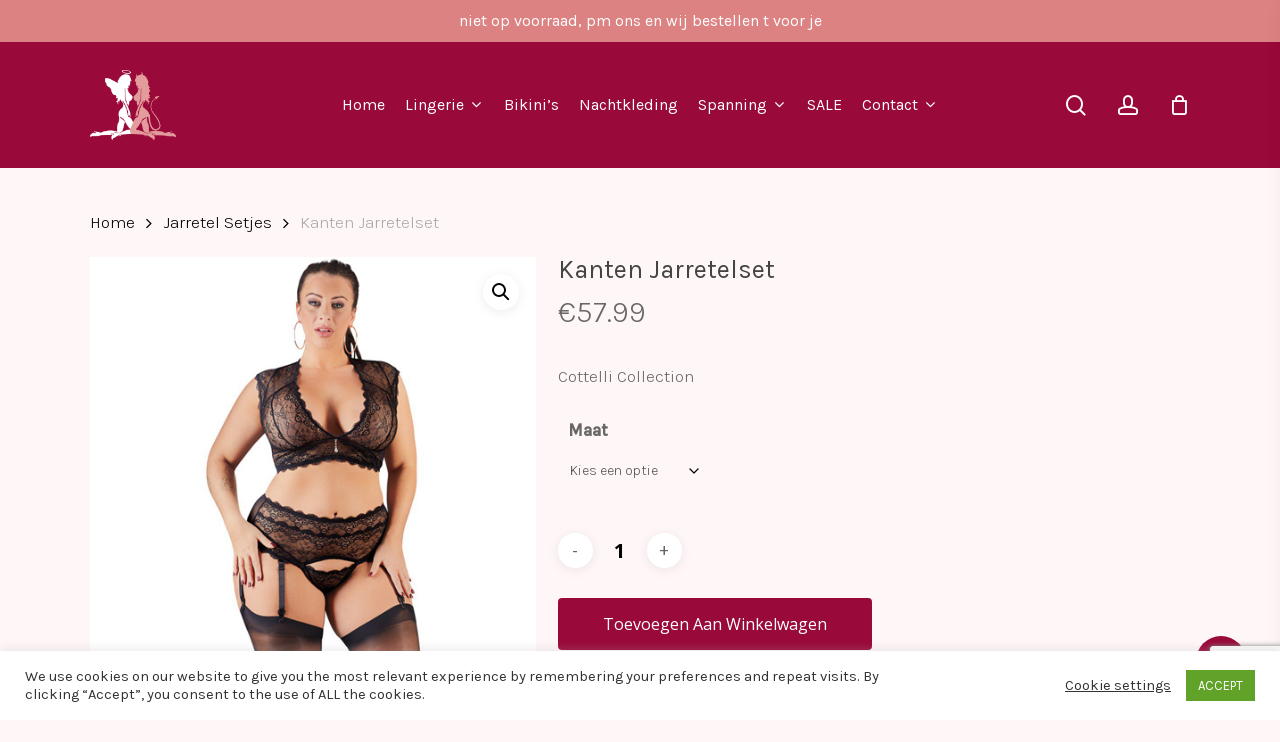

--- FILE ---
content_type: text/html; charset=UTF-8
request_url: https://ladiesbodyfashion.nl/product/kanten-jarretelset/
body_size: 36512
content:
<!doctype html>
<html lang="nl-NL" class="no-js">
<head>
	<meta charset="UTF-8">
	<meta name="viewport" content="width=device-width, initial-scale=1, maximum-scale=1, user-scalable=0" /><title>Kanten Jarretelset &#8211; Ladies Bodyfashion</title>
<meta name='robots' content='max-image-preview:large' />
	<style>img:is([sizes="auto" i], [sizes^="auto," i]) { contain-intrinsic-size: 3000px 1500px }</style>
	<link rel='dns-prefetch' href='//capi-automation.s3.us-east-2.amazonaws.com' />
<link rel='dns-prefetch' href='//www.googletagmanager.com' />
<link rel='dns-prefetch' href='//fonts.googleapis.com' />
<link rel='dns-prefetch' href='//pagead2.googlesyndication.com' />
<link rel="alternate" type="application/rss+xml" title="Ladies Bodyfashion &raquo; feed" href="https://ladiesbodyfashion.nl/feed/" />
<link rel="alternate" type="application/rss+xml" title="Ladies Bodyfashion &raquo; reacties feed" href="https://ladiesbodyfashion.nl/comments/feed/" />
<link rel="alternate" type="application/rss+xml" title="Ladies Bodyfashion &raquo; Kanten Jarretelset reacties feed" href="https://ladiesbodyfashion.nl/product/kanten-jarretelset/feed/" />
<script type="text/javascript">
/* <![CDATA[ */
window._wpemojiSettings = {"baseUrl":"https:\/\/s.w.org\/images\/core\/emoji\/16.0.1\/72x72\/","ext":".png","svgUrl":"https:\/\/s.w.org\/images\/core\/emoji\/16.0.1\/svg\/","svgExt":".svg","source":{"concatemoji":"https:\/\/ladiesbodyfashion.nl\/wp-includes\/js\/wp-emoji-release.min.js?ver=6.8.3"}};
/*! This file is auto-generated */
!function(s,n){var o,i,e;function c(e){try{var t={supportTests:e,timestamp:(new Date).valueOf()};sessionStorage.setItem(o,JSON.stringify(t))}catch(e){}}function p(e,t,n){e.clearRect(0,0,e.canvas.width,e.canvas.height),e.fillText(t,0,0);var t=new Uint32Array(e.getImageData(0,0,e.canvas.width,e.canvas.height).data),a=(e.clearRect(0,0,e.canvas.width,e.canvas.height),e.fillText(n,0,0),new Uint32Array(e.getImageData(0,0,e.canvas.width,e.canvas.height).data));return t.every(function(e,t){return e===a[t]})}function u(e,t){e.clearRect(0,0,e.canvas.width,e.canvas.height),e.fillText(t,0,0);for(var n=e.getImageData(16,16,1,1),a=0;a<n.data.length;a++)if(0!==n.data[a])return!1;return!0}function f(e,t,n,a){switch(t){case"flag":return n(e,"\ud83c\udff3\ufe0f\u200d\u26a7\ufe0f","\ud83c\udff3\ufe0f\u200b\u26a7\ufe0f")?!1:!n(e,"\ud83c\udde8\ud83c\uddf6","\ud83c\udde8\u200b\ud83c\uddf6")&&!n(e,"\ud83c\udff4\udb40\udc67\udb40\udc62\udb40\udc65\udb40\udc6e\udb40\udc67\udb40\udc7f","\ud83c\udff4\u200b\udb40\udc67\u200b\udb40\udc62\u200b\udb40\udc65\u200b\udb40\udc6e\u200b\udb40\udc67\u200b\udb40\udc7f");case"emoji":return!a(e,"\ud83e\udedf")}return!1}function g(e,t,n,a){var r="undefined"!=typeof WorkerGlobalScope&&self instanceof WorkerGlobalScope?new OffscreenCanvas(300,150):s.createElement("canvas"),o=r.getContext("2d",{willReadFrequently:!0}),i=(o.textBaseline="top",o.font="600 32px Arial",{});return e.forEach(function(e){i[e]=t(o,e,n,a)}),i}function t(e){var t=s.createElement("script");t.src=e,t.defer=!0,s.head.appendChild(t)}"undefined"!=typeof Promise&&(o="wpEmojiSettingsSupports",i=["flag","emoji"],n.supports={everything:!0,everythingExceptFlag:!0},e=new Promise(function(e){s.addEventListener("DOMContentLoaded",e,{once:!0})}),new Promise(function(t){var n=function(){try{var e=JSON.parse(sessionStorage.getItem(o));if("object"==typeof e&&"number"==typeof e.timestamp&&(new Date).valueOf()<e.timestamp+604800&&"object"==typeof e.supportTests)return e.supportTests}catch(e){}return null}();if(!n){if("undefined"!=typeof Worker&&"undefined"!=typeof OffscreenCanvas&&"undefined"!=typeof URL&&URL.createObjectURL&&"undefined"!=typeof Blob)try{var e="postMessage("+g.toString()+"("+[JSON.stringify(i),f.toString(),p.toString(),u.toString()].join(",")+"));",a=new Blob([e],{type:"text/javascript"}),r=new Worker(URL.createObjectURL(a),{name:"wpTestEmojiSupports"});return void(r.onmessage=function(e){c(n=e.data),r.terminate(),t(n)})}catch(e){}c(n=g(i,f,p,u))}t(n)}).then(function(e){for(var t in e)n.supports[t]=e[t],n.supports.everything=n.supports.everything&&n.supports[t],"flag"!==t&&(n.supports.everythingExceptFlag=n.supports.everythingExceptFlag&&n.supports[t]);n.supports.everythingExceptFlag=n.supports.everythingExceptFlag&&!n.supports.flag,n.DOMReady=!1,n.readyCallback=function(){n.DOMReady=!0}}).then(function(){return e}).then(function(){var e;n.supports.everything||(n.readyCallback(),(e=n.source||{}).concatemoji?t(e.concatemoji):e.wpemoji&&e.twemoji&&(t(e.twemoji),t(e.wpemoji)))}))}((window,document),window._wpemojiSettings);
/* ]]> */
</script>
<style id='wp-emoji-styles-inline-css' type='text/css'>

	img.wp-smiley, img.emoji {
		display: inline !important;
		border: none !important;
		box-shadow: none !important;
		height: 1em !important;
		width: 1em !important;
		margin: 0 0.07em !important;
		vertical-align: -0.1em !important;
		background: none !important;
		padding: 0 !important;
	}
</style>
<link rel='stylesheet' id='wp-block-library-css' href='https://ladiesbodyfashion.nl/wp-includes/css/dist/block-library/style.min.css?ver=6.8.3' type='text/css' media='all' />
<style id='classic-theme-styles-inline-css' type='text/css'>
/*! This file is auto-generated */
.wp-block-button__link{color:#fff;background-color:#32373c;border-radius:9999px;box-shadow:none;text-decoration:none;padding:calc(.667em + 2px) calc(1.333em + 2px);font-size:1.125em}.wp-block-file__button{background:#32373c;color:#fff;text-decoration:none}
</style>
<style id='global-styles-inline-css' type='text/css'>
:root{--wp--preset--aspect-ratio--square: 1;--wp--preset--aspect-ratio--4-3: 4/3;--wp--preset--aspect-ratio--3-4: 3/4;--wp--preset--aspect-ratio--3-2: 3/2;--wp--preset--aspect-ratio--2-3: 2/3;--wp--preset--aspect-ratio--16-9: 16/9;--wp--preset--aspect-ratio--9-16: 9/16;--wp--preset--color--black: #000000;--wp--preset--color--cyan-bluish-gray: #abb8c3;--wp--preset--color--white: #ffffff;--wp--preset--color--pale-pink: #f78da7;--wp--preset--color--vivid-red: #cf2e2e;--wp--preset--color--luminous-vivid-orange: #ff6900;--wp--preset--color--luminous-vivid-amber: #fcb900;--wp--preset--color--light-green-cyan: #7bdcb5;--wp--preset--color--vivid-green-cyan: #00d084;--wp--preset--color--pale-cyan-blue: #8ed1fc;--wp--preset--color--vivid-cyan-blue: #0693e3;--wp--preset--color--vivid-purple: #9b51e0;--wp--preset--gradient--vivid-cyan-blue-to-vivid-purple: linear-gradient(135deg,rgba(6,147,227,1) 0%,rgb(155,81,224) 100%);--wp--preset--gradient--light-green-cyan-to-vivid-green-cyan: linear-gradient(135deg,rgb(122,220,180) 0%,rgb(0,208,130) 100%);--wp--preset--gradient--luminous-vivid-amber-to-luminous-vivid-orange: linear-gradient(135deg,rgba(252,185,0,1) 0%,rgba(255,105,0,1) 100%);--wp--preset--gradient--luminous-vivid-orange-to-vivid-red: linear-gradient(135deg,rgba(255,105,0,1) 0%,rgb(207,46,46) 100%);--wp--preset--gradient--very-light-gray-to-cyan-bluish-gray: linear-gradient(135deg,rgb(238,238,238) 0%,rgb(169,184,195) 100%);--wp--preset--gradient--cool-to-warm-spectrum: linear-gradient(135deg,rgb(74,234,220) 0%,rgb(151,120,209) 20%,rgb(207,42,186) 40%,rgb(238,44,130) 60%,rgb(251,105,98) 80%,rgb(254,248,76) 100%);--wp--preset--gradient--blush-light-purple: linear-gradient(135deg,rgb(255,206,236) 0%,rgb(152,150,240) 100%);--wp--preset--gradient--blush-bordeaux: linear-gradient(135deg,rgb(254,205,165) 0%,rgb(254,45,45) 50%,rgb(107,0,62) 100%);--wp--preset--gradient--luminous-dusk: linear-gradient(135deg,rgb(255,203,112) 0%,rgb(199,81,192) 50%,rgb(65,88,208) 100%);--wp--preset--gradient--pale-ocean: linear-gradient(135deg,rgb(255,245,203) 0%,rgb(182,227,212) 50%,rgb(51,167,181) 100%);--wp--preset--gradient--electric-grass: linear-gradient(135deg,rgb(202,248,128) 0%,rgb(113,206,126) 100%);--wp--preset--gradient--midnight: linear-gradient(135deg,rgb(2,3,129) 0%,rgb(40,116,252) 100%);--wp--preset--font-size--small: 13px;--wp--preset--font-size--medium: 20px;--wp--preset--font-size--large: 36px;--wp--preset--font-size--x-large: 42px;--wp--preset--spacing--20: 0.44rem;--wp--preset--spacing--30: 0.67rem;--wp--preset--spacing--40: 1rem;--wp--preset--spacing--50: 1.5rem;--wp--preset--spacing--60: 2.25rem;--wp--preset--spacing--70: 3.38rem;--wp--preset--spacing--80: 5.06rem;--wp--preset--shadow--natural: 6px 6px 9px rgba(0, 0, 0, 0.2);--wp--preset--shadow--deep: 12px 12px 50px rgba(0, 0, 0, 0.4);--wp--preset--shadow--sharp: 6px 6px 0px rgba(0, 0, 0, 0.2);--wp--preset--shadow--outlined: 6px 6px 0px -3px rgba(255, 255, 255, 1), 6px 6px rgba(0, 0, 0, 1);--wp--preset--shadow--crisp: 6px 6px 0px rgba(0, 0, 0, 1);}:where(.is-layout-flex){gap: 0.5em;}:where(.is-layout-grid){gap: 0.5em;}body .is-layout-flex{display: flex;}.is-layout-flex{flex-wrap: wrap;align-items: center;}.is-layout-flex > :is(*, div){margin: 0;}body .is-layout-grid{display: grid;}.is-layout-grid > :is(*, div){margin: 0;}:where(.wp-block-columns.is-layout-flex){gap: 2em;}:where(.wp-block-columns.is-layout-grid){gap: 2em;}:where(.wp-block-post-template.is-layout-flex){gap: 1.25em;}:where(.wp-block-post-template.is-layout-grid){gap: 1.25em;}.has-black-color{color: var(--wp--preset--color--black) !important;}.has-cyan-bluish-gray-color{color: var(--wp--preset--color--cyan-bluish-gray) !important;}.has-white-color{color: var(--wp--preset--color--white) !important;}.has-pale-pink-color{color: var(--wp--preset--color--pale-pink) !important;}.has-vivid-red-color{color: var(--wp--preset--color--vivid-red) !important;}.has-luminous-vivid-orange-color{color: var(--wp--preset--color--luminous-vivid-orange) !important;}.has-luminous-vivid-amber-color{color: var(--wp--preset--color--luminous-vivid-amber) !important;}.has-light-green-cyan-color{color: var(--wp--preset--color--light-green-cyan) !important;}.has-vivid-green-cyan-color{color: var(--wp--preset--color--vivid-green-cyan) !important;}.has-pale-cyan-blue-color{color: var(--wp--preset--color--pale-cyan-blue) !important;}.has-vivid-cyan-blue-color{color: var(--wp--preset--color--vivid-cyan-blue) !important;}.has-vivid-purple-color{color: var(--wp--preset--color--vivid-purple) !important;}.has-black-background-color{background-color: var(--wp--preset--color--black) !important;}.has-cyan-bluish-gray-background-color{background-color: var(--wp--preset--color--cyan-bluish-gray) !important;}.has-white-background-color{background-color: var(--wp--preset--color--white) !important;}.has-pale-pink-background-color{background-color: var(--wp--preset--color--pale-pink) !important;}.has-vivid-red-background-color{background-color: var(--wp--preset--color--vivid-red) !important;}.has-luminous-vivid-orange-background-color{background-color: var(--wp--preset--color--luminous-vivid-orange) !important;}.has-luminous-vivid-amber-background-color{background-color: var(--wp--preset--color--luminous-vivid-amber) !important;}.has-light-green-cyan-background-color{background-color: var(--wp--preset--color--light-green-cyan) !important;}.has-vivid-green-cyan-background-color{background-color: var(--wp--preset--color--vivid-green-cyan) !important;}.has-pale-cyan-blue-background-color{background-color: var(--wp--preset--color--pale-cyan-blue) !important;}.has-vivid-cyan-blue-background-color{background-color: var(--wp--preset--color--vivid-cyan-blue) !important;}.has-vivid-purple-background-color{background-color: var(--wp--preset--color--vivid-purple) !important;}.has-black-border-color{border-color: var(--wp--preset--color--black) !important;}.has-cyan-bluish-gray-border-color{border-color: var(--wp--preset--color--cyan-bluish-gray) !important;}.has-white-border-color{border-color: var(--wp--preset--color--white) !important;}.has-pale-pink-border-color{border-color: var(--wp--preset--color--pale-pink) !important;}.has-vivid-red-border-color{border-color: var(--wp--preset--color--vivid-red) !important;}.has-luminous-vivid-orange-border-color{border-color: var(--wp--preset--color--luminous-vivid-orange) !important;}.has-luminous-vivid-amber-border-color{border-color: var(--wp--preset--color--luminous-vivid-amber) !important;}.has-light-green-cyan-border-color{border-color: var(--wp--preset--color--light-green-cyan) !important;}.has-vivid-green-cyan-border-color{border-color: var(--wp--preset--color--vivid-green-cyan) !important;}.has-pale-cyan-blue-border-color{border-color: var(--wp--preset--color--pale-cyan-blue) !important;}.has-vivid-cyan-blue-border-color{border-color: var(--wp--preset--color--vivid-cyan-blue) !important;}.has-vivid-purple-border-color{border-color: var(--wp--preset--color--vivid-purple) !important;}.has-vivid-cyan-blue-to-vivid-purple-gradient-background{background: var(--wp--preset--gradient--vivid-cyan-blue-to-vivid-purple) !important;}.has-light-green-cyan-to-vivid-green-cyan-gradient-background{background: var(--wp--preset--gradient--light-green-cyan-to-vivid-green-cyan) !important;}.has-luminous-vivid-amber-to-luminous-vivid-orange-gradient-background{background: var(--wp--preset--gradient--luminous-vivid-amber-to-luminous-vivid-orange) !important;}.has-luminous-vivid-orange-to-vivid-red-gradient-background{background: var(--wp--preset--gradient--luminous-vivid-orange-to-vivid-red) !important;}.has-very-light-gray-to-cyan-bluish-gray-gradient-background{background: var(--wp--preset--gradient--very-light-gray-to-cyan-bluish-gray) !important;}.has-cool-to-warm-spectrum-gradient-background{background: var(--wp--preset--gradient--cool-to-warm-spectrum) !important;}.has-blush-light-purple-gradient-background{background: var(--wp--preset--gradient--blush-light-purple) !important;}.has-blush-bordeaux-gradient-background{background: var(--wp--preset--gradient--blush-bordeaux) !important;}.has-luminous-dusk-gradient-background{background: var(--wp--preset--gradient--luminous-dusk) !important;}.has-pale-ocean-gradient-background{background: var(--wp--preset--gradient--pale-ocean) !important;}.has-electric-grass-gradient-background{background: var(--wp--preset--gradient--electric-grass) !important;}.has-midnight-gradient-background{background: var(--wp--preset--gradient--midnight) !important;}.has-small-font-size{font-size: var(--wp--preset--font-size--small) !important;}.has-medium-font-size{font-size: var(--wp--preset--font-size--medium) !important;}.has-large-font-size{font-size: var(--wp--preset--font-size--large) !important;}.has-x-large-font-size{font-size: var(--wp--preset--font-size--x-large) !important;}
:where(.wp-block-post-template.is-layout-flex){gap: 1.25em;}:where(.wp-block-post-template.is-layout-grid){gap: 1.25em;}
:where(.wp-block-columns.is-layout-flex){gap: 2em;}:where(.wp-block-columns.is-layout-grid){gap: 2em;}
:root :where(.wp-block-pullquote){font-size: 1.5em;line-height: 1.6;}
</style>
<link rel='stylesheet' id='contact-form-7-css' href='https://ladiesbodyfashion.nl/wp-content/plugins/contact-form-7/includes/css/styles.css?ver=6.1.4' type='text/css' media='all' />
<link rel='stylesheet' id='cookie-law-info-css' href='https://ladiesbodyfashion.nl/wp-content/plugins/cookie-law-info/legacy/public/css/cookie-law-info-public.css?ver=3.3.9.1' type='text/css' media='all' />
<link rel='stylesheet' id='cookie-law-info-gdpr-css' href='https://ladiesbodyfashion.nl/wp-content/plugins/cookie-law-info/legacy/public/css/cookie-law-info-gdpr.css?ver=3.3.9.1' type='text/css' media='all' />
<link rel='stylesheet' id='salient-social-css' href='https://ladiesbodyfashion.nl/wp-content/plugins/salient-social/css/style.css?ver=1.2' type='text/css' media='all' />
<style id='salient-social-inline-css' type='text/css'>

  .sharing-default-minimal .nectar-love.loved,
  body .nectar-social[data-color-override="override"].fixed > a:before, 
  body .nectar-social[data-color-override="override"].fixed .nectar-social-inner a,
  .sharing-default-minimal .nectar-social[data-color-override="override"] .nectar-social-inner a:hover {
    background-color: #990939;
  }
  .nectar-social.hover .nectar-love.loved,
  .nectar-social.hover > .nectar-love-button a:hover,
  .nectar-social[data-color-override="override"].hover > div a:hover,
  #single-below-header .nectar-social[data-color-override="override"].hover > div a:hover,
  .nectar-social[data-color-override="override"].hover .share-btn:hover,
  .sharing-default-minimal .nectar-social[data-color-override="override"] .nectar-social-inner a {
    border-color: #990939;
  }
  #single-below-header .nectar-social.hover .nectar-love.loved i,
  #single-below-header .nectar-social.hover[data-color-override="override"] a:hover,
  #single-below-header .nectar-social.hover[data-color-override="override"] a:hover i,
  #single-below-header .nectar-social.hover .nectar-love-button a:hover i,
  .nectar-love:hover i,
  .hover .nectar-love:hover .total_loves,
  .nectar-love.loved i,
  .nectar-social.hover .nectar-love.loved .total_loves,
  .nectar-social.hover .share-btn:hover, 
  .nectar-social[data-color-override="override"].hover .nectar-social-inner a:hover,
  .nectar-social[data-color-override="override"].hover > div:hover span,
  .sharing-default-minimal .nectar-social[data-color-override="override"] .nectar-social-inner a:not(:hover) i,
  .sharing-default-minimal .nectar-social[data-color-override="override"] .nectar-social-inner a:not(:hover) {
    color: #990939;
  }
</style>
<link rel='stylesheet' id='photoswipe-css' href='https://ladiesbodyfashion.nl/wp-content/plugins/woocommerce/assets/css/photoswipe/photoswipe.min.css?ver=10.4.3' type='text/css' media='all' />
<link rel='stylesheet' id='photoswipe-default-skin-css' href='https://ladiesbodyfashion.nl/wp-content/plugins/woocommerce/assets/css/photoswipe/default-skin/default-skin.min.css?ver=10.4.3' type='text/css' media='all' />
<link rel='stylesheet' id='woocommerce-layout-css' href='https://ladiesbodyfashion.nl/wp-content/plugins/woocommerce/assets/css/woocommerce-layout.css?ver=10.4.3' type='text/css' media='all' />
<link rel='stylesheet' id='woocommerce-smallscreen-css' href='https://ladiesbodyfashion.nl/wp-content/plugins/woocommerce/assets/css/woocommerce-smallscreen.css?ver=10.4.3' type='text/css' media='only screen and (max-width: 768px)' />
<link rel='stylesheet' id='woocommerce-general-css' href='https://ladiesbodyfashion.nl/wp-content/plugins/woocommerce/assets/css/woocommerce.css?ver=10.4.3' type='text/css' media='all' />
<style id='woocommerce-inline-inline-css' type='text/css'>
.woocommerce form .form-row .required { visibility: visible; }
</style>
<link rel='stylesheet' id='WCPAY_EXPRESS_CHECKOUT_ECE-css' href='https://ladiesbodyfashion.nl/wp-content/plugins/woocommerce-payments/dist/express-checkout.css?ver=10.4.0' type='text/css' media='all' />
<link rel='stylesheet' id='font-awesome-css' href='https://ladiesbodyfashion.nl/wp-content/themes/salient/css/font-awesome-legacy.min.css?ver=4.7.1' type='text/css' media='all' />
<link rel='stylesheet' id='salient-grid-system-css' href='https://ladiesbodyfashion.nl/wp-content/themes/salient/css/grid-system.css?ver=13.0.5' type='text/css' media='all' />
<link rel='stylesheet' id='main-styles-css' href='https://ladiesbodyfashion.nl/wp-content/themes/salient/css/style.css?ver=13.0.5' type='text/css' media='all' />
<link rel='stylesheet' id='nectar-header-layout-centered-menu-css' href='https://ladiesbodyfashion.nl/wp-content/themes/salient/css/header/header-layout-centered-menu.css?ver=13.0.5' type='text/css' media='all' />
<link rel='stylesheet' id='nectar-header-secondary-nav-css' href='https://ladiesbodyfashion.nl/wp-content/themes/salient/css/header/header-secondary-nav.css?ver=13.0.5' type='text/css' media='all' />
<link rel='stylesheet' id='nectar_default_font_open_sans-css' href='https://fonts.googleapis.com/css?family=Open+Sans%3A300%2C400%2C600%2C700&#038;subset=latin%2Clatin-ext' type='text/css' media='all' />
<link rel='stylesheet' id='responsive-css' href='https://ladiesbodyfashion.nl/wp-content/themes/salient/css/responsive.css?ver=13.0.5' type='text/css' media='all' />
<link rel='stylesheet' id='nectar-product-style-material-css' href='https://ladiesbodyfashion.nl/wp-content/themes/salient/css/third-party/woocommerce/product-style-material.css?ver=13.0.5' type='text/css' media='all' />
<link rel='stylesheet' id='woocommerce-css' href='https://ladiesbodyfashion.nl/wp-content/themes/salient/css/woocommerce.css?ver=13.0.5' type='text/css' media='all' />
<link rel='stylesheet' id='nectar-woocommerce-single-css' href='https://ladiesbodyfashion.nl/wp-content/themes/salient/css/third-party/woocommerce/product-single.css?ver=13.0.5' type='text/css' media='all' />
<link rel='stylesheet' id='skin-material-css' href='https://ladiesbodyfashion.nl/wp-content/themes/salient/css/skin-material.css?ver=13.0.5' type='text/css' media='all' />
<link rel='stylesheet' id='salient-wp-menu-dynamic-css' href='https://ladiesbodyfashion.nl/wp-content/uploads/salient/menu-dynamic.css?ver=11187' type='text/css' media='all' />
<link rel='stylesheet' id='mollie-applepaydirect-css' href='https://ladiesbodyfashion.nl/wp-content/plugins/mollie-payments-for-woocommerce/public/css/mollie-applepaydirect.min.css?ver=1768982871' type='text/css' media='screen' />
<link rel='stylesheet' id='dynamic-css-css' href='https://ladiesbodyfashion.nl/wp-content/themes/salient/css/salient-dynamic-styles.css?ver=42758' type='text/css' media='all' />
<style id='dynamic-css-inline-css' type='text/css'>
@media only screen and (min-width:1000px){body #ajax-content-wrap.no-scroll{min-height:calc(100vh - 168px);height:calc(100vh - 168px)!important;}}@media only screen and (min-width:1000px){#page-header-wrap.fullscreen-header,#page-header-wrap.fullscreen-header #page-header-bg,html:not(.nectar-box-roll-loaded) .nectar-box-roll > #page-header-bg.fullscreen-header,.nectar_fullscreen_zoom_recent_projects,#nectar_fullscreen_rows:not(.afterLoaded) > div{height:calc(100vh - 167px);}.wpb_row.vc_row-o-full-height.top-level,.wpb_row.vc_row-o-full-height.top-level > .col.span_12{min-height:calc(100vh - 167px);}html:not(.nectar-box-roll-loaded) .nectar-box-roll > #page-header-bg.fullscreen-header{top:168px;}.nectar-slider-wrap[data-fullscreen="true"]:not(.loaded),.nectar-slider-wrap[data-fullscreen="true"]:not(.loaded) .swiper-container{height:calc(100vh - 166px)!important;}.admin-bar .nectar-slider-wrap[data-fullscreen="true"]:not(.loaded),.admin-bar .nectar-slider-wrap[data-fullscreen="true"]:not(.loaded) .swiper-container{height:calc(100vh - 166px - 32px)!important;}}.post-type-archive-product.woocommerce .container-wrap,.tax-product_cat.woocommerce .container-wrap{background-color:#fff7f7;}.woocommerce.single-product #single-meta{position:relative!important;top:0!important;margin:0;left:8px;height:auto;}.woocommerce.single-product #single-meta:after{display:block;content:" ";clear:both;height:1px;}.woocommerce ul.products li.product.material,.woocommerce-page ul.products li.product.material{background-color:#fff7f7;}.screen-reader-text,.nectar-skip-to-content:not(:focus){border:0;clip:rect(1px,1px,1px,1px);clip-path:inset(50%);height:1px;margin:-1px;overflow:hidden;padding:0;position:absolute!important;width:1px;word-wrap:normal!important;}
</style>
<link rel='stylesheet' id='salient-child-style-css' href='https://ladiesbodyfashion.nl/wp-content/themes/salient-child/style.css?ver=13.0.5' type='text/css' media='all' />
<link rel='stylesheet' id='redux-google-fonts-salient_redux-css' href='https://fonts.googleapis.com/css?family=Dancing+Script%7CKarla%3A400%2C300%2C500&#038;ver=1682068333' type='text/css' media='all' />
<script type="text/javascript">
            window._nslDOMReady = (function () {
                const executedCallbacks = new Set();
            
                return function (callback) {
                    /**
                    * Third parties might dispatch DOMContentLoaded events, so we need to ensure that we only run our callback once!
                    */
                    if (executedCallbacks.has(callback)) return;
            
                    const wrappedCallback = function () {
                        if (executedCallbacks.has(callback)) return;
                        executedCallbacks.add(callback);
                        callback();
                    };
            
                    if (document.readyState === "complete" || document.readyState === "interactive") {
                        wrappedCallback();
                    } else {
                        document.addEventListener("DOMContentLoaded", wrappedCallback);
                    }
                };
            })();
        </script><script type="text/javascript" src="https://ladiesbodyfashion.nl/wp-includes/js/jquery/jquery.min.js?ver=3.7.1" id="jquery-core-js"></script>
<script type="text/javascript" src="https://ladiesbodyfashion.nl/wp-includes/js/jquery/jquery-migrate.min.js?ver=3.4.1" id="jquery-migrate-js"></script>
<script type="text/javascript" id="cookie-law-info-js-extra">
/* <![CDATA[ */
var Cli_Data = {"nn_cookie_ids":[],"cookielist":[],"non_necessary_cookies":[],"ccpaEnabled":"","ccpaRegionBased":"","ccpaBarEnabled":"","strictlyEnabled":["necessary","obligatoire"],"ccpaType":"gdpr","js_blocking":"1","custom_integration":"","triggerDomRefresh":"","secure_cookies":""};
var cli_cookiebar_settings = {"animate_speed_hide":"500","animate_speed_show":"500","background":"#FFF","border":"#b1a6a6c2","border_on":"","button_1_button_colour":"#61a229","button_1_button_hover":"#4e8221","button_1_link_colour":"#fff","button_1_as_button":"1","button_1_new_win":"","button_2_button_colour":"#333","button_2_button_hover":"#292929","button_2_link_colour":"#444","button_2_as_button":"","button_2_hidebar":"","button_3_button_colour":"#3566bb","button_3_button_hover":"#2a5296","button_3_link_colour":"#fff","button_3_as_button":"1","button_3_new_win":"","button_4_button_colour":"#000","button_4_button_hover":"#000000","button_4_link_colour":"#333333","button_4_as_button":"","button_7_button_colour":"#61a229","button_7_button_hover":"#4e8221","button_7_link_colour":"#fff","button_7_as_button":"1","button_7_new_win":"","font_family":"inherit","header_fix":"","notify_animate_hide":"1","notify_animate_show":"","notify_div_id":"#cookie-law-info-bar","notify_position_horizontal":"right","notify_position_vertical":"bottom","scroll_close":"","scroll_close_reload":"","accept_close_reload":"","reject_close_reload":"","showagain_tab":"","showagain_background":"#fff","showagain_border":"#000","showagain_div_id":"#cookie-law-info-again","showagain_x_position":"100px","text":"#333333","show_once_yn":"","show_once":"10000","logging_on":"","as_popup":"","popup_overlay":"1","bar_heading_text":"","cookie_bar_as":"banner","popup_showagain_position":"bottom-right","widget_position":"left"};
var log_object = {"ajax_url":"https:\/\/ladiesbodyfashion.nl\/wp-admin\/admin-ajax.php"};
/* ]]> */
</script>
<script type="text/javascript" src="https://ladiesbodyfashion.nl/wp-content/plugins/cookie-law-info/legacy/public/js/cookie-law-info-public.js?ver=3.3.9.1" id="cookie-law-info-js"></script>
<script type="text/javascript" src="https://ladiesbodyfashion.nl/wp-content/plugins/woocommerce/assets/js/jquery-blockui/jquery.blockUI.min.js?ver=2.7.0-wc.10.4.3" id="wc-jquery-blockui-js" data-wp-strategy="defer"></script>
<script type="text/javascript" id="wc-add-to-cart-js-extra">
/* <![CDATA[ */
var wc_add_to_cart_params = {"ajax_url":"\/wp-admin\/admin-ajax.php","wc_ajax_url":"\/?wc-ajax=%%endpoint%%","i18n_view_cart":"Bekijk winkelwagen","cart_url":"https:\/\/ladiesbodyfashion.nl\/winkelwagen\/","is_cart":"","cart_redirect_after_add":"yes"};
/* ]]> */
</script>
<script type="text/javascript" src="https://ladiesbodyfashion.nl/wp-content/plugins/woocommerce/assets/js/frontend/add-to-cart.min.js?ver=10.4.3" id="wc-add-to-cart-js" data-wp-strategy="defer"></script>
<script type="text/javascript" src="https://ladiesbodyfashion.nl/wp-content/plugins/woocommerce/assets/js/zoom/jquery.zoom.min.js?ver=1.7.21-wc.10.4.3" id="wc-zoom-js" defer="defer" data-wp-strategy="defer"></script>
<script type="text/javascript" src="https://ladiesbodyfashion.nl/wp-content/plugins/woocommerce/assets/js/photoswipe/photoswipe.min.js?ver=4.1.1-wc.10.4.3" id="wc-photoswipe-js" defer="defer" data-wp-strategy="defer"></script>
<script type="text/javascript" src="https://ladiesbodyfashion.nl/wp-content/plugins/woocommerce/assets/js/photoswipe/photoswipe-ui-default.min.js?ver=4.1.1-wc.10.4.3" id="wc-photoswipe-ui-default-js" defer="defer" data-wp-strategy="defer"></script>
<script type="text/javascript" id="wc-single-product-js-extra">
/* <![CDATA[ */
var wc_single_product_params = {"i18n_required_rating_text":"Selecteer een waardering","i18n_rating_options":["1 van de 5 sterren","2 van de 5 sterren","3 van de 5 sterren","4 van de 5 sterren","5 van de 5 sterren"],"i18n_product_gallery_trigger_text":"Afbeeldinggalerij in volledig scherm bekijken","review_rating_required":"no","flexslider":{"rtl":false,"animation":"slide","smoothHeight":true,"directionNav":false,"controlNav":"thumbnails","slideshow":false,"animationSpeed":500,"animationLoop":false,"allowOneSlide":false},"zoom_enabled":"1","zoom_options":[],"photoswipe_enabled":"1","photoswipe_options":{"shareEl":false,"closeOnScroll":false,"history":false,"hideAnimationDuration":0,"showAnimationDuration":0},"flexslider_enabled":""};
/* ]]> */
</script>
<script type="text/javascript" src="https://ladiesbodyfashion.nl/wp-content/plugins/woocommerce/assets/js/frontend/single-product.min.js?ver=10.4.3" id="wc-single-product-js" defer="defer" data-wp-strategy="defer"></script>
<script type="text/javascript" src="https://ladiesbodyfashion.nl/wp-content/plugins/woocommerce/assets/js/js-cookie/js.cookie.min.js?ver=2.1.4-wc.10.4.3" id="wc-js-cookie-js" defer="defer" data-wp-strategy="defer"></script>
<script type="text/javascript" id="woocommerce-js-extra">
/* <![CDATA[ */
var woocommerce_params = {"ajax_url":"\/wp-admin\/admin-ajax.php","wc_ajax_url":"\/?wc-ajax=%%endpoint%%","i18n_password_show":"Wachtwoord weergeven","i18n_password_hide":"Wachtwoord verbergen"};
/* ]]> */
</script>
<script type="text/javascript" src="https://ladiesbodyfashion.nl/wp-content/plugins/woocommerce/assets/js/frontend/woocommerce.min.js?ver=10.4.3" id="woocommerce-js" defer="defer" data-wp-strategy="defer"></script>
<script type="text/javascript" src="https://ladiesbodyfashion.nl/wp-content/plugins/js_composer_salient/assets/js/vendors/woocommerce-add-to-cart.js?ver=6.6.0" id="vc_woocommerce-add-to-cart-js-js"></script>
<script type="text/javascript" id="WCPAY_ASSETS-js-extra">
/* <![CDATA[ */
var wcpayAssets = {"url":"https:\/\/ladiesbodyfashion.nl\/wp-content\/plugins\/woocommerce-payments\/dist\/"};
/* ]]> */
</script>

<!-- Google tag (gtag.js) snippet toegevoegd door Site Kit -->
<!-- Google Analytics snippet toegevoegd door Site Kit -->
<script type="text/javascript" src="https://www.googletagmanager.com/gtag/js?id=G-0PXTGSYBNH" id="google_gtagjs-js" async></script>
<script type="text/javascript" id="google_gtagjs-js-after">
/* <![CDATA[ */
window.dataLayer = window.dataLayer || [];function gtag(){dataLayer.push(arguments);}
gtag("set","linker",{"domains":["ladiesbodyfashion.nl"]});
gtag("js", new Date());
gtag("set", "developer_id.dZTNiMT", true);
gtag("config", "G-0PXTGSYBNH");
/* ]]> */
</script>
<link rel="https://api.w.org/" href="https://ladiesbodyfashion.nl/wp-json/" /><link rel="alternate" title="JSON" type="application/json" href="https://ladiesbodyfashion.nl/wp-json/wp/v2/product/66812" /><link rel="EditURI" type="application/rsd+xml" title="RSD" href="https://ladiesbodyfashion.nl/xmlrpc.php?rsd" />
<meta name="generator" content="WordPress 6.8.3" />
<meta name="generator" content="WooCommerce 10.4.3" />
<link rel="canonical" href="https://ladiesbodyfashion.nl/product/kanten-jarretelset/" />
<link rel='shortlink' href='https://ladiesbodyfashion.nl/?p=66812' />
<link rel="alternate" title="oEmbed (JSON)" type="application/json+oembed" href="https://ladiesbodyfashion.nl/wp-json/oembed/1.0/embed?url=https%3A%2F%2Fladiesbodyfashion.nl%2Fproduct%2Fkanten-jarretelset%2F" />
<link rel="alternate" title="oEmbed (XML)" type="text/xml+oembed" href="https://ladiesbodyfashion.nl/wp-json/oembed/1.0/embed?url=https%3A%2F%2Fladiesbodyfashion.nl%2Fproduct%2Fkanten-jarretelset%2F&#038;format=xml" />

		<!-- GA Google Analytics @ https://m0n.co/ga -->
		<script>
			(function(i,s,o,g,r,a,m){i['GoogleAnalyticsObject']=r;i[r]=i[r]||function(){
			(i[r].q=i[r].q||[]).push(arguments)},i[r].l=1*new Date();a=s.createElement(o),
			m=s.getElementsByTagName(o)[0];a.async=1;a.src=g;m.parentNode.insertBefore(a,m)
			})(window,document,'script','https://www.google-analytics.com/analytics.js','ga');
			ga('create', 'UA-175490025-6', 'auto');
			ga('set', 'anonymizeIp', true);
			ga('send', 'pageview');
		</script>

	<meta name="generator" content="Site Kit by Google 1.170.0" /><meta name="google-site-verification" content="mYlC5XzbnBfwhCGnVBx5_IyqHT6QbPSiIGUQpGbykhU" />
<script data-ad-client="ca-pub-9286832251637330" async src="https://pagead2.googlesyndication.com/pagead/js/adsbygoogle.js"></script>
<script type="text/javascript">
			 var style = document.createElement("style");
			 style.type = "text/css";
			 style.id = "antiClickjack";
			 if ("cssText" in style){
			   style.cssText = "body{display:none !important;}";
			 }else{
			   style.innerHTML = "body{display:none !important;}";
			 }
			 document.getElementsByTagName("head")[0].appendChild(style);

			 try {
			   if (top.document.domain === document.domain) {
			     var antiClickjack = document.getElementById("antiClickjack");
			     antiClickjack.parentNode.removeChild(antiClickjack);
			   } else {
			     top.location = self.location;
			   }
			 } catch (e) {
			   top.location = self.location;
			 }
			</script><script type="text/javascript"> var root = document.getElementsByTagName( "html" )[0]; root.setAttribute( "class", "js" ); </script>	<noscript><style>.woocommerce-product-gallery{ opacity: 1 !important; }</style></noscript>
	
<!-- Google AdSense meta tags toegevoegd door Site Kit -->
<meta name="google-adsense-platform-account" content="ca-host-pub-2644536267352236">
<meta name="google-adsense-platform-domain" content="sitekit.withgoogle.com">
<!-- Einde Google AdSense meta tags toegevoegd door Site Kit -->
<style type="text/css">.recentcomments a{display:inline !important;padding:0 !important;margin:0 !important;}</style>			<script  type="text/javascript">
				!function(f,b,e,v,n,t,s){if(f.fbq)return;n=f.fbq=function(){n.callMethod?
					n.callMethod.apply(n,arguments):n.queue.push(arguments)};if(!f._fbq)f._fbq=n;
					n.push=n;n.loaded=!0;n.version='2.0';n.queue=[];t=b.createElement(e);t.async=!0;
					t.src=v;s=b.getElementsByTagName(e)[0];s.parentNode.insertBefore(t,s)}(window,
					document,'script','https://connect.facebook.net/en_US/fbevents.js');
			</script>
			<!-- WooCommerce Facebook Integration Begin -->
			<script  type="text/javascript">

				fbq('init', '737293740290519', {}, {
    "agent": "woocommerce_2-10.4.3-3.5.15"
});

				document.addEventListener( 'DOMContentLoaded', function() {
					// Insert placeholder for events injected when a product is added to the cart through AJAX.
					document.body.insertAdjacentHTML( 'beforeend', '<div class=\"wc-facebook-pixel-event-placeholder\"></div>' );
				}, false );

			</script>
			<!-- WooCommerce Facebook Integration End -->
			<meta name="generator" content="Powered by WPBakery Page Builder - drag and drop page builder for WordPress."/>

<!-- Google AdSense snippet toegevoegd door Site Kit -->
<script type="text/javascript" async="async" src="https://pagead2.googlesyndication.com/pagead/js/adsbygoogle.js?client=ca-pub-9286832251637330&amp;host=ca-host-pub-2644536267352236" crossorigin="anonymous"></script>

<!-- Einde Google AdSense snippet toegevoegd door Site Kit -->
<link rel="icon" href="https://ladiesbodyfashion.nl/wp-content/uploads/2021/09/cropped-logo_site-2-2-32x32.png" sizes="32x32" />
<link rel="icon" href="https://ladiesbodyfashion.nl/wp-content/uploads/2021/09/cropped-logo_site-2-2-192x192.png" sizes="192x192" />
<link rel="apple-touch-icon" href="https://ladiesbodyfashion.nl/wp-content/uploads/2021/09/cropped-logo_site-2-2-180x180.png" />
<meta name="msapplication-TileImage" content="https://ladiesbodyfashion.nl/wp-content/uploads/2021/09/cropped-logo_site-2-2-270x270.png" />
<style type="text/css">div.nsl-container[data-align="left"] {
    text-align: left;
}

div.nsl-container[data-align="center"] {
    text-align: center;
}

div.nsl-container[data-align="right"] {
    text-align: right;
}


div.nsl-container div.nsl-container-buttons a[data-plugin="nsl"] {
    text-decoration: none;
    box-shadow: none;
    border: 0;
}

div.nsl-container .nsl-container-buttons {
    display: flex;
    padding: 5px 0;
}

div.nsl-container.nsl-container-block .nsl-container-buttons {
    display: inline-grid;
    grid-template-columns: minmax(145px, auto);
}

div.nsl-container-block-fullwidth .nsl-container-buttons {
    flex-flow: column;
    align-items: center;
}

div.nsl-container-block-fullwidth .nsl-container-buttons a,
div.nsl-container-block .nsl-container-buttons a {
    flex: 1 1 auto;
    display: block;
    margin: 5px 0;
    width: 100%;
}

div.nsl-container-inline {
    margin: -5px;
    text-align: left;
}

div.nsl-container-inline .nsl-container-buttons {
    justify-content: center;
    flex-wrap: wrap;
}

div.nsl-container-inline .nsl-container-buttons a {
    margin: 5px;
    display: inline-block;
}

div.nsl-container-grid .nsl-container-buttons {
    flex-flow: row;
    align-items: center;
    flex-wrap: wrap;
}

div.nsl-container-grid .nsl-container-buttons a {
    flex: 1 1 auto;
    display: block;
    margin: 5px;
    max-width: 280px;
    width: 100%;
}

@media only screen and (min-width: 650px) {
    div.nsl-container-grid .nsl-container-buttons a {
        width: auto;
    }
}

div.nsl-container .nsl-button {
    cursor: pointer;
    vertical-align: top;
    border-radius: 4px;
}

div.nsl-container .nsl-button-default {
    color: #fff;
    display: flex;
}

div.nsl-container .nsl-button-icon {
    display: inline-block;
}

div.nsl-container .nsl-button-svg-container {
    flex: 0 0 auto;
    padding: 8px;
    display: flex;
    align-items: center;
}

div.nsl-container svg {
    height: 24px;
    width: 24px;
    vertical-align: top;
}

div.nsl-container .nsl-button-default div.nsl-button-label-container {
    margin: 0 24px 0 12px;
    padding: 10px 0;
    font-family: Helvetica, Arial, sans-serif;
    font-size: 16px;
    line-height: 20px;
    letter-spacing: .25px;
    overflow: hidden;
    text-align: center;
    text-overflow: clip;
    white-space: nowrap;
    flex: 1 1 auto;
    -webkit-font-smoothing: antialiased;
    -moz-osx-font-smoothing: grayscale;
    text-transform: none;
    display: inline-block;
}

div.nsl-container .nsl-button-google[data-skin="light"] {
    box-shadow: inset 0 0 0 1px #747775;
    color: #1f1f1f;
}

div.nsl-container .nsl-button-google[data-skin="dark"] {
    box-shadow: inset 0 0 0 1px #8E918F;
    color: #E3E3E3;
}

div.nsl-container .nsl-button-google[data-skin="neutral"] {
    color: #1F1F1F;
}

div.nsl-container .nsl-button-google div.nsl-button-label-container {
    font-family: "Roboto Medium", Roboto, Helvetica, Arial, sans-serif;
}

div.nsl-container .nsl-button-apple .nsl-button-svg-container {
    padding: 0 6px;
}

div.nsl-container .nsl-button-apple .nsl-button-svg-container svg {
    height: 40px;
    width: auto;
}

div.nsl-container .nsl-button-apple[data-skin="light"] {
    color: #000;
    box-shadow: 0 0 0 1px #000;
}

div.nsl-container .nsl-button-facebook[data-skin="white"] {
    color: #000;
    box-shadow: inset 0 0 0 1px #000;
}

div.nsl-container .nsl-button-facebook[data-skin="light"] {
    color: #1877F2;
    box-shadow: inset 0 0 0 1px #1877F2;
}

div.nsl-container .nsl-button-spotify[data-skin="white"] {
    color: #191414;
    box-shadow: inset 0 0 0 1px #191414;
}

div.nsl-container .nsl-button-apple div.nsl-button-label-container {
    font-size: 17px;
    font-family: -apple-system, BlinkMacSystemFont, "Segoe UI", Roboto, Helvetica, Arial, sans-serif, "Apple Color Emoji", "Segoe UI Emoji", "Segoe UI Symbol";
}

div.nsl-container .nsl-button-slack div.nsl-button-label-container {
    font-size: 17px;
    font-family: -apple-system, BlinkMacSystemFont, "Segoe UI", Roboto, Helvetica, Arial, sans-serif, "Apple Color Emoji", "Segoe UI Emoji", "Segoe UI Symbol";
}

div.nsl-container .nsl-button-slack[data-skin="light"] {
    color: #000000;
    box-shadow: inset 0 0 0 1px #DDDDDD;
}

div.nsl-container .nsl-button-tiktok[data-skin="light"] {
    color: #161823;
    box-shadow: 0 0 0 1px rgba(22, 24, 35, 0.12);
}


div.nsl-container .nsl-button-kakao {
    color: rgba(0, 0, 0, 0.85);
}

.nsl-clear {
    clear: both;
}

.nsl-container {
    clear: both;
}

.nsl-disabled-provider .nsl-button {
    filter: grayscale(1);
    opacity: 0.8;
}

/*Button align start*/

div.nsl-container-inline[data-align="left"] .nsl-container-buttons {
    justify-content: flex-start;
}

div.nsl-container-inline[data-align="center"] .nsl-container-buttons {
    justify-content: center;
}

div.nsl-container-inline[data-align="right"] .nsl-container-buttons {
    justify-content: flex-end;
}


div.nsl-container-grid[data-align="left"] .nsl-container-buttons {
    justify-content: flex-start;
}

div.nsl-container-grid[data-align="center"] .nsl-container-buttons {
    justify-content: center;
}

div.nsl-container-grid[data-align="right"] .nsl-container-buttons {
    justify-content: flex-end;
}

div.nsl-container-grid[data-align="space-around"] .nsl-container-buttons {
    justify-content: space-around;
}

div.nsl-container-grid[data-align="space-between"] .nsl-container-buttons {
    justify-content: space-between;
}

/* Button align end*/

/* Redirect */

#nsl-redirect-overlay {
    display: flex;
    flex-direction: column;
    justify-content: center;
    align-items: center;
    position: fixed;
    z-index: 1000000;
    left: 0;
    top: 0;
    width: 100%;
    height: 100%;
    backdrop-filter: blur(1px);
    background-color: RGBA(0, 0, 0, .32);;
}

#nsl-redirect-overlay-container {
    display: flex;
    flex-direction: column;
    justify-content: center;
    align-items: center;
    background-color: white;
    padding: 30px;
    border-radius: 10px;
}

#nsl-redirect-overlay-spinner {
    content: '';
    display: block;
    margin: 20px;
    border: 9px solid RGBA(0, 0, 0, .6);
    border-top: 9px solid #fff;
    border-radius: 50%;
    box-shadow: inset 0 0 0 1px RGBA(0, 0, 0, .6), 0 0 0 1px RGBA(0, 0, 0, .6);
    width: 40px;
    height: 40px;
    animation: nsl-loader-spin 2s linear infinite;
}

@keyframes nsl-loader-spin {
    0% {
        transform: rotate(0deg)
    }
    to {
        transform: rotate(360deg)
    }
}

#nsl-redirect-overlay-title {
    font-family: -apple-system, BlinkMacSystemFont, "Segoe UI", Roboto, Oxygen-Sans, Ubuntu, Cantarell, "Helvetica Neue", sans-serif;
    font-size: 18px;
    font-weight: bold;
    color: #3C434A;
}

#nsl-redirect-overlay-text {
    font-family: -apple-system, BlinkMacSystemFont, "Segoe UI", Roboto, Oxygen-Sans, Ubuntu, Cantarell, "Helvetica Neue", sans-serif;
    text-align: center;
    font-size: 14px;
    color: #3C434A;
}

/* Redirect END*/</style><style type="text/css">/* Notice fallback */
#nsl-notices-fallback {
    position: fixed;
    right: 10px;
    top: 10px;
    z-index: 10000;
}

.admin-bar #nsl-notices-fallback {
    top: 42px;
}

#nsl-notices-fallback > div {
    position: relative;
    background: #fff;
    border-left: 4px solid #fff;
    box-shadow: 0 1px 1px 0 rgba(0, 0, 0, .1);
    margin: 5px 15px 2px;
    padding: 1px 20px;
}

#nsl-notices-fallback > div.error {
    display: block;
    border-left-color: #dc3232;
}

#nsl-notices-fallback > div.updated {
    display: block;
    border-left-color: #46b450;
}

#nsl-notices-fallback p {
    margin: .5em 0;
    padding: 2px;
}

#nsl-notices-fallback > div:after {
    position: absolute;
    right: 5px;
    top: 5px;
    content: '\00d7';
    display: block;
    height: 16px;
    width: 16px;
    line-height: 16px;
    text-align: center;
    font-size: 20px;
    cursor: pointer;
}</style>		<style type="text/css" id="wp-custom-css">
			.menu-dead-item > a > span {
	font-weight: 700;
	color: #990939;
}

.woocommerce-result-count {
	margin-right: 6% !important;
}

.widget_recently_viewed_products a img {
	display: none;
}		</style>
		<noscript><style> .wpb_animate_when_almost_visible { opacity: 1; }</style></noscript></head><body class="wp-singular product-template-default single single-product postid-66812 wp-theme-salient wp-child-theme-salient-child theme-salient woocommerce woocommerce-page woocommerce-no-js material wpb-js-composer js-comp-ver-6.6.0 vc_responsive" data-footer-reveal="false" data-footer-reveal-shadow="none" data-header-format="centered-menu" data-body-border="off" data-boxed-style="" data-header-breakpoint="1000" data-dropdown-style="minimal" data-cae="easeOutCubic" data-cad="750" data-megamenu-width="contained" data-aie="none" data-ls="fancybox" data-apte="standard" data-hhun="1" data-fancy-form-rcs="default" data-form-style="default" data-form-submit="regular" data-is="minimal" data-button-style="slightly_rounded_shadow" data-user-account-button="true" data-flex-cols="true" data-col-gap="default" data-header-inherit-rc="false" data-header-search="true" data-animated-anchors="true" data-ajax-transitions="false" data-full-width-header="false" data-slide-out-widget-area="true" data-slide-out-widget-area-style="slide-out-from-right" data-user-set-ocm="off" data-loading-animation="none" data-bg-header="false" data-responsive="1" data-ext-responsive="true" data-ext-padding="90" data-header-resize="0" data-header-color="custom" data-transparent-header="false" data-cart="true" data-remove-m-parallax="" data-remove-m-video-bgs="" data-m-animate="0" data-force-header-trans-color="light" data-smooth-scrolling="0" data-permanent-transparent="false" >
	
	<script type="text/javascript">
	 (function(window, document) {

		 if(navigator.userAgent.match(/(Android|iPod|iPhone|iPad|BlackBerry|IEMobile|Opera Mini)/)) {
			 document.body.className += " using-mobile-browser ";
		 }

		 if( !("ontouchstart" in window) ) {

			 var body = document.querySelector("body");
			 var winW = window.innerWidth;
			 var bodyW = body.clientWidth;

			 if (winW > bodyW + 4) {
				 body.setAttribute("style", "--scroll-bar-w: " + (winW - bodyW - 4) + "px");
			 } else {
				 body.setAttribute("style", "--scroll-bar-w: 0px");
			 }
		 }

	 })(window, document);
   </script><a href="#ajax-content-wrap" class="nectar-skip-to-content">Skip to main content</a><div class="ocm-effect-wrap"><div class="ocm-effect-wrap-inner">	
	<div id="header-space" data-secondary-header-display="full" data-header-mobile-fixed='1'></div> 
	
		<div id="header-outer" data-has-menu="true" data-has-buttons="yes" data-header-button_style="default" data-using-pr-menu="false" data-mobile-fixed="1" data-ptnm="false" data-lhe="animated_underline" data-user-set-bg="#990939" data-format="centered-menu" data-permanent-transparent="false" data-megamenu-rt="0" data-remove-fixed="1" data-header-resize="0" data-cart="true" data-transparency-option="0" data-box-shadow="none" data-shrink-num="6" data-using-secondary="1" data-using-logo="1" data-logo-height="70" data-m-logo-height="45" data-padding="28" data-full-width="false" data-condense="false" >
			
	<div id="header-secondary-outer" class="centered-menu" data-mobile="display_full" data-remove-fixed="1" data-lhe="animated_underline" data-secondary-text="true" data-full-width="false" data-mobile-fixed="1" data-permanent-transparent="false" >
		<div class="container">
			<nav>
				<div class="nectar-center-text">niet op voorraad, pm ons en wij bestellen t voor je</div>					<ul class="sf-menu">
											</ul>
									
			</nav>
		</div>
	</div>
	

<div id="search-outer" class="nectar">
	<div id="search">
		<div class="container">
			 <div id="search-box">
				 <div class="inner-wrap">
					 <div class="col span_12">
						  <form role="search" action="https://ladiesbodyfashion.nl/" method="GET">
														 <input type="text" name="s"  value="" aria-label="Search" placeholder="Search" />
							 
						<span>Hit enter to search or ESC to close</span>
												</form>
					</div><!--/span_12-->
				</div><!--/inner-wrap-->
			 </div><!--/search-box-->
			 <div id="close"><a href="#"><span class="screen-reader-text">Close Search</span>
				<span class="close-wrap"> <span class="close-line close-line1"></span> <span class="close-line close-line2"></span> </span>				 </a></div>
		 </div><!--/container-->
	</div><!--/search-->
</div><!--/search-outer-->

<header id="top">
	<div class="container">
		<div class="row">
			<div class="col span_3">
								<a id="logo" href="https://ladiesbodyfashion.nl" data-supplied-ml-starting-dark="false" data-supplied-ml-starting="false" data-supplied-ml="false" data-wpel-link="internal">
					<img class="stnd skip-lazy dark-version" width="561" height="455" alt="Ladies Bodyfashion" src="https://ladiesbodyfashion.nl/wp-content/uploads/2021/09/logo_site-2-1.png"  />				</a>
							</div><!--/span_3-->

			<div class="col span_9 col_last">
									<a class="mobile-search" href="#searchbox"><span class="nectar-icon icon-salient-search" aria-hidden="true"></span><span class="screen-reader-text">search</span></a>
										<a class="mobile-user-account" href="https://ladiesbodyfashion.nl/klant-login/" data-wpel-link="internal"><span class="normal icon-salient-m-user" aria-hidden="true"></span><span class="screen-reader-text">account</span></a>
					
						<a id="mobile-cart-link" data-cart-style="slide_in" href="https://ladiesbodyfashion.nl/winkelwagen/" data-wpel-link="internal"><i class="icon-salient-cart"></i><div class="cart-wrap"><span>0 </span></div></a>
																			<div class="slide-out-widget-area-toggle mobile-icon slide-out-from-right" data-custom-color="false" data-icon-animation="simple-transform">
						<div> <a href="#sidewidgetarea" aria-label="Navigation Menu" aria-expanded="false" class="closed">
							<span class="screen-reader-text">Menu</span><span aria-hidden="true"> <i class="lines-button x2"> <i class="lines"></i> </i> </span>
						</a></div>
					</div>
				
									<nav>
													<ul class="sf-menu">
								<li id="menu-item-48845" class="menu-item menu-item-type-post_type menu-item-object-page menu-item-home nectar-regular-menu-item menu-item-48845"><a href="https://ladiesbodyfashion.nl/" data-wpel-link="internal"><span class="menu-title-text">Home</span></a></li>
<li id="menu-item-48849" class="menu-item menu-item-type-custom menu-item-object-custom menu-item-has-children nectar-regular-menu-item megamenu nectar-megamenu-menu-item align-left width-100 sf-with-ul menu-item-48849"><a href="#"><span class="menu-title-text">Lingerie</span><span class="sf-sub-indicator"><i class="fa fa-angle-down icon-in-menu" aria-hidden="true"></i></span></a>
<ul class="sub-menu">
	<li id="menu-item-48852" class="menu-dead-item menu-item menu-item-type-custom menu-item-object-custom menu-item-has-children nectar-regular-menu-item menu-item-48852"><a href="#"><span class="menu-title-text">Lingerie</span><span class="sf-sub-indicator"><i class="fa fa-angle-right icon-in-menu" aria-hidden="true"></i></span></a>
	<ul class="sub-menu">
		<li id="menu-item-48855" class="menu-item menu-item-type-taxonomy menu-item-object-product_cat nectar-regular-menu-item menu-item-48855"><a href="https://ladiesbodyfashion.nl/product-categorie/bh-sets/" data-wpel-link="internal"><span class="menu-title-text">BH-Sets</span></a></li>
		<li id="menu-item-48857" class="menu-item menu-item-type-taxonomy menu-item-object-product_cat current-product-ancestor current-menu-parent current-product-parent nectar-regular-menu-item menu-item-48857"><a href="https://ladiesbodyfashion.nl/product-categorie/dames-lingerie/" data-wpel-link="internal"><span class="menu-title-text">Dames Lingerie</span></a></li>
		<li id="menu-item-48858" class="menu-item menu-item-type-taxonomy menu-item-object-product_cat nectar-regular-menu-item menu-item-48858"><a href="https://ladiesbodyfashion.nl/product-categorie/dames-mode/babydoll-setjes/" data-wpel-link="internal"><span class="menu-title-text">Babydoll Setjes</span></a></li>
		<li id="menu-item-200357" class="menu-item menu-item-type-taxonomy menu-item-object-product_cat nectar-regular-menu-item menu-item-200357"><a href="https://ladiesbodyfashion.nl/product-categorie/dames-mode/body/" data-wpel-link="internal"><span class="menu-title-text">Body</span></a></li>
		<li id="menu-item-48860" class="menu-item menu-item-type-taxonomy menu-item-object-product_cat nectar-regular-menu-item menu-item-48860"><a href="https://ladiesbodyfashion.nl/product-categorie/kousen/" data-wpel-link="internal"><span class="menu-title-text">Kousen</span></a></li>
		<li id="menu-item-48861" class="menu-item menu-item-type-taxonomy menu-item-object-product_cat nectar-regular-menu-item menu-item-48861"><a href="https://ladiesbodyfashion.nl/product-categorie/leggings-2/" data-wpel-link="internal"><span class="menu-title-text">Leggings</span></a></li>
		<li id="menu-item-48862" class="menu-item menu-item-type-taxonomy menu-item-object-product_cat nectar-regular-menu-item menu-item-48862"><a href="https://ladiesbodyfashion.nl/product-categorie/strings/" data-wpel-link="internal"><span class="menu-title-text">Strings</span></a></li>
	</ul>
</li>
	<li id="menu-item-48853" class="menu-dead-item menu-item menu-item-type-custom menu-item-object-custom menu-item-has-children nectar-regular-menu-item menu-item-48853"><a href="#"><span class="menu-title-text">XL-Lingerie</span><span class="sf-sub-indicator"><i class="fa fa-angle-right icon-in-menu" aria-hidden="true"></i></span></a>
	<ul class="sub-menu">
		<li id="menu-item-48864" class="menu-item menu-item-type-taxonomy menu-item-object-product_cat nectar-regular-menu-item menu-item-48864"><a href="https://ladiesbodyfashion.nl/product-categorie/xl-bh-sets-lingerie/" data-wpel-link="internal"><span class="menu-title-text">XL &#8211; BH-sets / Lingerie</span></a></li>
		<li id="menu-item-48865" class="menu-item menu-item-type-taxonomy menu-item-object-product_cat nectar-regular-menu-item menu-item-48865"><a href="https://ladiesbodyfashion.nl/product-categorie/xl-body-panty/" data-wpel-link="internal"><span class="menu-title-text">XL &#8211; Body / Panty</span></a></li>
	</ul>
</li>
	<li id="menu-item-48854" class="menu-dead-item menu-item menu-item-type-custom menu-item-object-custom menu-item-has-children nectar-regular-menu-item menu-item-48854"><a href="#"><span class="menu-title-text">Heren</span><span class="sf-sub-indicator"><i class="fa fa-angle-right icon-in-menu" aria-hidden="true"></i></span></a>
	<ul class="sub-menu">
		<li id="menu-item-48866" class="menu-item menu-item-type-taxonomy menu-item-object-product_cat nectar-regular-menu-item menu-item-48866"><a href="https://ladiesbodyfashion.nl/product-categorie/heren-body/" data-wpel-link="internal"><span class="menu-title-text">Heren Body</span></a></li>
		<li id="menu-item-48867" class="menu-item menu-item-type-taxonomy menu-item-object-product_cat nectar-regular-menu-item menu-item-48867"><a href="https://ladiesbodyfashion.nl/product-categorie/heren-lingerie/" data-wpel-link="internal"><span class="menu-title-text">Heren Lingerie</span></a></li>
		<li id="menu-item-48868" class="menu-item menu-item-type-taxonomy menu-item-object-product_cat nectar-regular-menu-item menu-item-48868"><a href="https://ladiesbodyfashion.nl/product-categorie/jockstraps/" data-wpel-link="internal"><span class="menu-title-text">Jockstraps</span></a></li>
		<li id="menu-item-48869" class="menu-item menu-item-type-taxonomy menu-item-object-product_cat nectar-regular-menu-item menu-item-48869"><a href="https://ladiesbodyfashion.nl/product-categorie/shirts/" data-wpel-link="internal"><span class="menu-title-text">Shirts</span></a></li>
		<li id="menu-item-48870" class="menu-item menu-item-type-taxonomy menu-item-object-product_cat nectar-regular-menu-item menu-item-48870"><a href="https://ladiesbodyfashion.nl/product-categorie/slips-boxershorts/" data-wpel-link="internal"><span class="menu-title-text">Slips &amp; Boxershorts</span></a></li>
	</ul>
</li>
</ul>
</li>
<li id="menu-item-48851" class="menu-item menu-item-type-taxonomy menu-item-object-product_cat nectar-regular-menu-item menu-item-48851"><a href="https://ladiesbodyfashion.nl/product-categorie/bikinis/" data-wpel-link="internal"><span class="menu-title-text">Bikini&#8217;s</span></a></li>
<li id="menu-item-48850" class="menu-item menu-item-type-taxonomy menu-item-object-product_cat nectar-regular-menu-item menu-item-48850"><a href="https://ladiesbodyfashion.nl/product-categorie/nachtkleding/" data-wpel-link="internal"><span class="menu-title-text">Nachtkleding</span></a></li>
<li id="menu-item-48848" class="menu-item menu-item-type-custom menu-item-object-custom menu-item-has-children nectar-regular-menu-item megamenu nectar-megamenu-menu-item align-left width-100 sf-with-ul menu-item-48848"><a href="#"><span class="menu-title-text">Spanning</span><span class="sf-sub-indicator"><i class="fa fa-angle-down icon-in-menu" aria-hidden="true"></i></span></a>
<ul class="sub-menu">
	<li id="menu-item-48871" class="menu-dead-item menu-item menu-item-type-custom menu-item-object-custom menu-item-has-children nectar-regular-menu-item menu-item-48871"><a href="#"><span class="menu-title-text">Vibrators</span><span class="sf-sub-indicator"><i class="fa fa-angle-right icon-in-menu" aria-hidden="true"></i></span></a>
	<ul class="sub-menu">
		<li id="menu-item-48877" class="menu-item menu-item-type-taxonomy menu-item-object-product_cat nectar-regular-menu-item menu-item-48877"><a href="https://ladiesbodyfashion.nl/product-categorie/vibos/" data-wpel-link="internal"><span class="menu-title-text">Vibo&#8217;s</span></a></li>
		<li id="menu-item-48878" class="menu-item menu-item-type-taxonomy menu-item-object-product_cat nectar-regular-menu-item menu-item-48878"><a href="https://ladiesbodyfashion.nl/product-categorie/vibratie-eitjes/" data-wpel-link="internal"><span class="menu-title-text">Vibratie Eitjes</span></a></li>
		<li id="menu-item-48879" class="menu-item menu-item-type-taxonomy menu-item-object-product_cat nectar-regular-menu-item menu-item-48879"><a href="https://ladiesbodyfashion.nl/product-categorie/vibrator-anaal/" data-wpel-link="internal"><span class="menu-title-text">Vibrator Anaal</span></a></li>
		<li id="menu-item-48880" class="menu-item menu-item-type-taxonomy menu-item-object-product_cat nectar-regular-menu-item menu-item-48880"><a href="https://ladiesbodyfashion.nl/product-categorie/vibrator-g-spot/" data-wpel-link="internal"><span class="menu-title-text">Vibrator G Spot</span></a></li>
		<li id="menu-item-48881" class="menu-item menu-item-type-taxonomy menu-item-object-product_cat nectar-regular-menu-item menu-item-48881"><a href="https://ladiesbodyfashion.nl/product-categorie/vibrator-klassiek/" data-wpel-link="internal"><span class="menu-title-text">Vibrator Klassiek</span></a></li>
		<li id="menu-item-48882" class="menu-item menu-item-type-taxonomy menu-item-object-product_cat nectar-regular-menu-item menu-item-48882"><a href="https://ladiesbodyfashion.nl/product-categorie/vibrator-mini/" data-wpel-link="internal"><span class="menu-title-text">Vibrator Mini</span></a></li>
		<li id="menu-item-48883" class="menu-item menu-item-type-taxonomy menu-item-object-product_cat nectar-regular-menu-item menu-item-48883"><a href="https://ladiesbodyfashion.nl/product-categorie/vibrator-nature/" data-wpel-link="internal"><span class="menu-title-text">Vibrator Nature</span></a></li>
		<li id="menu-item-48884" class="menu-item menu-item-type-taxonomy menu-item-object-product_cat nectar-regular-menu-item menu-item-48884"><a href="https://ladiesbodyfashion.nl/product-categorie/vibrator-opzetstukken/" data-wpel-link="internal"><span class="menu-title-text">Vibrator Opzetstukken</span></a></li>
		<li id="menu-item-48885" class="menu-item menu-item-type-taxonomy menu-item-object-product_cat nectar-regular-menu-item menu-item-48885"><a href="https://ladiesbodyfashion.nl/product-categorie/vibrator-sets/" data-wpel-link="internal"><span class="menu-title-text">Vibrator Sets</span></a></li>
		<li id="menu-item-48886" class="menu-item menu-item-type-taxonomy menu-item-object-product_cat nectar-regular-menu-item menu-item-48886"><a href="https://ladiesbodyfashion.nl/product-categorie/vibrator-speciaal/" data-wpel-link="internal"><span class="menu-title-text">Vibrator Speciaal</span></a></li>
		<li id="menu-item-48887" class="menu-item menu-item-type-taxonomy menu-item-object-product_cat nectar-regular-menu-item menu-item-48887"><a href="https://ladiesbodyfashion.nl/product-categorie/vibrator-tarzan/" data-wpel-link="internal"><span class="menu-title-text">Vibrator Tarzan</span></a></li>
		<li id="menu-item-48888" class="menu-item menu-item-type-taxonomy menu-item-object-product_cat nectar-regular-menu-item menu-item-48888"><a href="https://ladiesbodyfashion.nl/product-categorie/vibrator-waterdicht/" data-wpel-link="internal"><span class="menu-title-text">Vibrator Waterdicht</span></a></li>
		<li id="menu-item-48889" class="menu-item menu-item-type-taxonomy menu-item-object-product_cat nectar-regular-menu-item menu-item-48889"><a href="https://ladiesbodyfashion.nl/product-categorie/vibrator-xxl/" data-wpel-link="internal"><span class="menu-title-text">Vibrator XXL</span></a></li>
	</ul>
</li>
	<li id="menu-item-48872" class="menu-dead-item menu-item menu-item-type-custom menu-item-object-custom menu-item-has-children nectar-regular-menu-item menu-item-48872"><a href="#"><span class="menu-title-text">Dildo&#8217;s</span><span class="sf-sub-indicator"><i class="fa fa-angle-right icon-in-menu" aria-hidden="true"></i></span></a>
	<ul class="sub-menu">
		<li id="menu-item-48891" class="menu-item menu-item-type-taxonomy menu-item-object-product_cat nectar-regular-menu-item menu-item-48891"><a href="https://ladiesbodyfashion.nl/product-categorie/dildo-anaal/" data-wpel-link="internal"><span class="menu-title-text">Dildo Anaal</span></a></li>
		<li id="menu-item-48890" class="menu-item menu-item-type-taxonomy menu-item-object-product_cat nectar-regular-menu-item menu-item-48890"><a href="https://ladiesbodyfashion.nl/product-categorie/dildo/" data-wpel-link="internal"><span class="menu-title-text">Dildo</span></a></li>
		<li id="menu-item-48892" class="menu-item menu-item-type-taxonomy menu-item-object-product_cat nectar-regular-menu-item menu-item-48892"><a href="https://ladiesbodyfashion.nl/product-categorie/dildo-dubbel/" data-wpel-link="internal"><span class="menu-title-text">Dildo Dubbel</span></a></li>
		<li id="menu-item-48893" class="menu-item menu-item-type-taxonomy menu-item-object-product_cat nectar-regular-menu-item menu-item-48893"><a href="https://ladiesbodyfashion.nl/product-categorie/dildo-glas/" data-wpel-link="internal"><span class="menu-title-text">Dildo Glas</span></a></li>
		<li id="menu-item-48894" class="menu-item menu-item-type-taxonomy menu-item-object-product_cat nectar-regular-menu-item menu-item-48894"><a href="https://ladiesbodyfashion.nl/product-categorie/dildo-normaal/" data-wpel-link="internal"><span class="menu-title-text">Dildo Normaal</span></a></li>
	</ul>
</li>
	<li id="menu-item-48873" class="menu-dead-item menu-item menu-item-type-custom menu-item-object-custom menu-item-has-children nectar-regular-menu-item menu-item-48873"><a href="#"><span class="menu-title-text">Toys</span><span class="sf-sub-indicator"><i class="fa fa-angle-right icon-in-menu" aria-hidden="true"></i></span></a>
	<ul class="sub-menu">
		<li id="menu-item-48895" class="menu-item menu-item-type-taxonomy menu-item-object-product_cat nectar-regular-menu-item menu-item-48895"><a href="https://ladiesbodyfashion.nl/product-categorie/buttpluggen/" data-wpel-link="internal"><span class="menu-title-text">Buttpluggen</span></a></li>
		<li id="menu-item-48896" class="menu-item menu-item-type-taxonomy menu-item-object-product_cat nectar-regular-menu-item menu-item-48896"><a href="https://ladiesbodyfashion.nl/product-categorie/douche-intiem/" data-wpel-link="internal"><span class="menu-title-text">Douche Intiem</span></a></li>
		<li id="menu-item-48897" class="menu-item menu-item-type-taxonomy menu-item-object-product_cat nectar-regular-menu-item menu-item-48897"><a href="https://ladiesbodyfashion.nl/product-categorie/electro-sex/" data-wpel-link="internal"><span class="menu-title-text">Electro Sex</span></a></li>
		<li id="menu-item-48898" class="menu-item menu-item-type-taxonomy menu-item-object-product_cat nectar-regular-menu-item menu-item-48898"><a href="https://ladiesbodyfashion.nl/product-categorie/erotische-spellen/" data-wpel-link="internal"><span class="menu-title-text">Erotische spellen</span></a></li>
		<li id="menu-item-48899" class="menu-item menu-item-type-taxonomy menu-item-object-product_cat nectar-regular-menu-item menu-item-48899"><a href="https://ladiesbodyfashion.nl/product-categorie/fun-artikelen/" data-wpel-link="internal"><span class="menu-title-text">Fun Artikelen</span></a></li>
		<li id="menu-item-48900" class="menu-item menu-item-type-taxonomy menu-item-object-product_cat nectar-regular-menu-item menu-item-48900"><a href="https://ladiesbodyfashion.nl/product-categorie/geisha-balls/" data-wpel-link="internal"><span class="menu-title-text">Geisha Balls</span></a></li>
		<li id="menu-item-48901" class="menu-item menu-item-type-taxonomy menu-item-object-product_cat nectar-regular-menu-item menu-item-48901"><a href="https://ladiesbodyfashion.nl/product-categorie/kunstvagina/" data-wpel-link="internal"><span class="menu-title-text">Kunstvagina</span></a></li>
		<li id="menu-item-48902" class="menu-item menu-item-type-taxonomy menu-item-object-product_cat nectar-regular-menu-item menu-item-48902"><a href="https://ladiesbodyfashion.nl/product-categorie/neukmachines/" data-wpel-link="internal"><span class="menu-title-text">Neukmachines</span></a></li>
		<li id="menu-item-48903" class="menu-item menu-item-type-taxonomy menu-item-object-product_cat nectar-regular-menu-item menu-item-48903"><a href="https://ladiesbodyfashion.nl/product-categorie/opblaaspoppen/" data-wpel-link="internal"><span class="menu-title-text">Opblaaspoppen</span></a></li>
		<li id="menu-item-48904" class="menu-item menu-item-type-taxonomy menu-item-object-product_cat nectar-regular-menu-item menu-item-48904"><a href="https://ladiesbodyfashion.nl/product-categorie/penisring/" data-wpel-link="internal"><span class="menu-title-text">Penisring</span></a></li>
		<li id="menu-item-48905" class="menu-item menu-item-type-taxonomy menu-item-object-product_cat nectar-regular-menu-item menu-item-48905"><a href="https://ladiesbodyfashion.nl/product-categorie/penissleeves/" data-wpel-link="internal"><span class="menu-title-text">Penissleeve&#8217;s</span></a></li>
		<li id="menu-item-48906" class="menu-item menu-item-type-taxonomy menu-item-object-product_cat nectar-regular-menu-item menu-item-48906"><a href="https://ladiesbodyfashion.nl/product-categorie/sex-schommel/" data-wpel-link="internal"><span class="menu-title-text">Sex schommel</span></a></li>
		<li id="menu-item-48907" class="menu-item menu-item-type-taxonomy menu-item-object-product_cat nectar-regular-menu-item menu-item-48907"><a href="https://ladiesbodyfashion.nl/product-categorie/strap-on/" data-wpel-link="internal"><span class="menu-title-text">Strap on</span></a></li>
		<li id="menu-item-48908" class="menu-item menu-item-type-taxonomy menu-item-object-product_cat nectar-regular-menu-item menu-item-48908"><a href="https://ladiesbodyfashion.nl/product-categorie/tepelzuigers/" data-wpel-link="internal"><span class="menu-title-text">Tepelzuigers</span></a></li>
		<li id="menu-item-48909" class="menu-item menu-item-type-taxonomy menu-item-object-product_cat nectar-regular-menu-item menu-item-48909"><a href="https://ladiesbodyfashion.nl/product-categorie/toys-voor-dames/" data-wpel-link="internal"><span class="menu-title-text">Toys voor dames</span></a></li>
		<li id="menu-item-48910" class="menu-item menu-item-type-taxonomy menu-item-object-product_cat nectar-regular-menu-item menu-item-48910"><a href="https://ladiesbodyfashion.nl/product-categorie/toys-voor-heren/" data-wpel-link="internal"><span class="menu-title-text">Toys voor heren</span></a></li>
		<li id="menu-item-48911" class="menu-item menu-item-type-taxonomy menu-item-object-product_cat nectar-regular-menu-item menu-item-48911"><a href="https://ladiesbodyfashion.nl/product-categorie/vagina-toys/" data-wpel-link="internal"><span class="menu-title-text">Vagina Toys</span></a></li>
	</ul>
</li>
	<li id="menu-item-48874" class="menu-dead-item menu-item menu-item-type-custom menu-item-object-custom menu-item-has-children nectar-regular-menu-item menu-item-48874"><a href="#"><span class="menu-title-text">BDSM &#038; Bondage</span><span class="sf-sub-indicator"><i class="fa fa-angle-right icon-in-menu" aria-hidden="true"></i></span></a>
	<ul class="sub-menu">
		<li id="menu-item-48912" class="menu-item menu-item-type-taxonomy menu-item-object-product_cat nectar-regular-menu-item menu-item-48912"><a href="https://ladiesbodyfashion.nl/product-categorie/bondage/bdsm/" data-wpel-link="internal"><span class="menu-title-text">BDSM</span></a></li>
		<li id="menu-item-48913" class="menu-item menu-item-type-taxonomy menu-item-object-product_cat nectar-regular-menu-item menu-item-48913"><a href="https://ladiesbodyfashion.nl/product-categorie/boeien/" data-wpel-link="internal"><span class="menu-title-text">Boeien</span></a></li>
		<li id="menu-item-48914" class="menu-item menu-item-type-taxonomy menu-item-object-product_cat nectar-regular-menu-item menu-item-48914"><a href="https://ladiesbodyfashion.nl/product-categorie/bondage/" data-wpel-link="internal"><span class="menu-title-text">Bondage</span></a></li>
		<li id="menu-item-48915" class="menu-item menu-item-type-taxonomy menu-item-object-product_cat nectar-regular-menu-item menu-item-48915"><a href="https://ladiesbodyfashion.nl/product-categorie/pumps-enlargers/" data-wpel-link="internal"><span class="menu-title-text">Pumps &amp; Enlargers</span></a></li>
		<li id="menu-item-48916" class="menu-item menu-item-type-taxonomy menu-item-object-product_cat nectar-regular-menu-item menu-item-48916"><a href="https://ladiesbodyfashion.nl/product-categorie/tepelklemmen/" data-wpel-link="internal"><span class="menu-title-text">Tepelklemmen</span></a></li>
		<li id="menu-item-48917" class="menu-item menu-item-type-taxonomy menu-item-object-product_cat nectar-regular-menu-item menu-item-48917"><a href="https://ladiesbodyfashion.nl/product-categorie/zweepjes-en-knevels/" data-wpel-link="internal"><span class="menu-title-text">Zweepjes en Knevels</span></a></li>
	</ul>
</li>
	<li id="menu-item-48875" class="menu-dead-item menu-item menu-item-type-custom menu-item-object-custom menu-item-has-children nectar-regular-menu-item menu-item-48875"><a href="#"><span class="menu-title-text">Spannende Kleding</span><span class="sf-sub-indicator"><i class="fa fa-angle-right icon-in-menu" aria-hidden="true"></i></span></a>
	<ul class="sub-menu">
		<li id="menu-item-48918" class="menu-item menu-item-type-taxonomy menu-item-object-product_cat nectar-regular-menu-item menu-item-48918"><a href="https://ladiesbodyfashion.nl/product-categorie/catsuits/" data-wpel-link="internal"><span class="menu-title-text">Catsuits</span></a></li>
		<li id="menu-item-48919" class="menu-item menu-item-type-taxonomy menu-item-object-product_cat nectar-regular-menu-item menu-item-48919"><a href="https://ladiesbodyfashion.nl/product-categorie/kostuums/" data-wpel-link="internal"><span class="menu-title-text">Kostuums</span></a></li>
		<li id="menu-item-48920" class="menu-item menu-item-type-taxonomy menu-item-object-product_cat nectar-regular-menu-item menu-item-48920"><a href="https://ladiesbodyfashion.nl/product-categorie/lak-en-latex/" data-wpel-link="internal"><span class="menu-title-text">Lak en Latex</span></a></li>
		<li id="menu-item-48922" class="menu-item menu-item-type-taxonomy menu-item-object-product_cat nectar-regular-menu-item menu-item-48922"><a href="https://ladiesbodyfashion.nl/product-categorie/latex-kleding/" data-wpel-link="internal"><span class="menu-title-text">Latex Kleding</span></a></li>
		<li id="menu-item-48924" class="menu-item menu-item-type-taxonomy menu-item-object-product_cat nectar-regular-menu-item menu-item-48924"><a href="https://ladiesbodyfashion.nl/product-categorie/mannen-lak-kleding/" data-wpel-link="internal"><span class="menu-title-text">Mannen Lak kleding</span></a></li>
		<li id="menu-item-48925" class="menu-item menu-item-type-taxonomy menu-item-object-product_cat nectar-regular-menu-item menu-item-48925"><a href="https://ladiesbodyfashion.nl/product-categorie/mannen-latex-kleding/" data-wpel-link="internal"><span class="menu-title-text">Mannen Latex Kleding</span></a></li>
		<li id="menu-item-48926" class="menu-item menu-item-type-taxonomy menu-item-object-product_cat nectar-regular-menu-item menu-item-48926"><a href="https://ladiesbodyfashion.nl/product-categorie/maskers/" data-wpel-link="internal"><span class="menu-title-text">Maskers</span></a></li>
		<li id="menu-item-48927" class="menu-item menu-item-type-taxonomy menu-item-object-product_cat nectar-regular-menu-item menu-item-48927"><a href="https://ladiesbodyfashion.nl/product-categorie/partykleding/" data-wpel-link="internal"><span class="menu-title-text">Partykleding</span></a></li>
	</ul>
</li>
	<li id="menu-item-48876" class="menu-dead-item menu-item menu-item-type-custom menu-item-object-custom menu-item-has-children nectar-regular-menu-item menu-item-48876"><a href="#"><span class="menu-title-text">Drogisterij</span><span class="sf-sub-indicator"><i class="fa fa-angle-right icon-in-menu" aria-hidden="true"></i></span></a>
	<ul class="sub-menu">
		<li id="menu-item-48929" class="menu-item menu-item-type-taxonomy menu-item-object-product_cat nectar-regular-menu-item menu-item-48929"><a href="https://ladiesbodyfashion.nl/product-categorie/condooms/" data-wpel-link="internal"><span class="menu-title-text">Condooms</span></a></li>
		<li id="menu-item-48930" class="menu-item menu-item-type-taxonomy menu-item-object-product_cat nectar-regular-menu-item menu-item-48930"><a href="https://ladiesbodyfashion.nl/product-categorie/cremes/" data-wpel-link="internal"><span class="menu-title-text">Cremes</span></a></li>
		<li id="menu-item-48931" class="menu-item menu-item-type-taxonomy menu-item-object-product_cat nectar-regular-menu-item menu-item-48931"><a href="https://ladiesbodyfashion.nl/product-categorie/diversen/" data-wpel-link="internal"><span class="menu-title-text">Diversen</span></a></li>
		<li id="menu-item-48932" class="menu-item menu-item-type-taxonomy menu-item-object-product_cat nectar-regular-menu-item menu-item-48932"><a href="https://ladiesbodyfashion.nl/product-categorie/drogisterij/" data-wpel-link="internal"><span class="menu-title-text">Drogisterij</span></a></li>
		<li id="menu-item-48933" class="menu-item menu-item-type-taxonomy menu-item-object-product_cat nectar-regular-menu-item menu-item-48933"><a href="https://ladiesbodyfashion.nl/product-categorie/geurtjes/" data-wpel-link="internal"><span class="menu-title-text">Geurtjes</span></a></li>
		<li id="menu-item-48934" class="menu-item menu-item-type-taxonomy menu-item-object-product_cat nectar-regular-menu-item menu-item-48934"><a href="https://ladiesbodyfashion.nl/product-categorie/glijmiddel/" data-wpel-link="internal"><span class="menu-title-text">Glijmiddel</span></a></li>
		<li id="menu-item-48935" class="menu-item menu-item-type-taxonomy menu-item-object-product_cat nectar-regular-menu-item menu-item-48935"><a href="https://ladiesbodyfashion.nl/product-categorie/klaarkomen-uitstellen/" data-wpel-link="internal"><span class="menu-title-text">Klaarkomen uitstellen</span></a></li>
		<li id="menu-item-48936" class="menu-item menu-item-type-taxonomy menu-item-object-product_cat nectar-regular-menu-item menu-item-48936"><a href="https://ladiesbodyfashion.nl/product-categorie/lustopwekkers/" data-wpel-link="internal"><span class="menu-title-text">Lustopwekkers</span></a></li>
		<li id="menu-item-48937" class="menu-item menu-item-type-taxonomy menu-item-object-product_cat nectar-regular-menu-item menu-item-48937"><a href="https://ladiesbodyfashion.nl/product-categorie/massage-olie/" data-wpel-link="internal"><span class="menu-title-text">Massage Olie</span></a></li>
		<li id="menu-item-48938" class="menu-item menu-item-type-taxonomy menu-item-object-product_cat nectar-regular-menu-item menu-item-48938"><a href="https://ladiesbodyfashion.nl/product-categorie/penisvergroting/" data-wpel-link="internal"><span class="menu-title-text">Penisvergroting</span></a></li>
		<li id="menu-item-48939" class="menu-item menu-item-type-taxonomy menu-item-object-product_cat nectar-regular-menu-item menu-item-48939"><a href="https://ladiesbodyfashion.nl/product-categorie/stimulerende-gel/" data-wpel-link="internal"><span class="menu-title-text">Stimulerende gel</span></a></li>
		<li id="menu-item-48940" class="menu-item menu-item-type-taxonomy menu-item-object-product_cat nectar-regular-menu-item menu-item-48940"><a href="https://ladiesbodyfashion.nl/product-categorie/toyreiniger/" data-wpel-link="internal"><span class="menu-title-text">Toyreiniger</span></a></li>
		<li id="menu-item-48941" class="menu-item menu-item-type-taxonomy menu-item-object-product_cat nectar-regular-menu-item menu-item-48941"><a href="https://ladiesbodyfashion.nl/product-categorie/verzorging/" data-wpel-link="internal"><span class="menu-title-text">Verzorging</span></a></li>
	</ul>
</li>
</ul>
</li>
<li id="menu-item-48847" class="menu-item menu-item-type-post_type menu-item-object-page nectar-regular-menu-item menu-item-48847"><a href="https://ladiesbodyfashion.nl/sale/" data-wpel-link="internal"><span class="menu-title-text">SALE</span></a></li>
<li id="menu-item-48846" class="menu-item menu-item-type-post_type menu-item-object-page menu-item-has-children nectar-regular-menu-item sf-with-ul menu-item-48846"><a href="https://ladiesbodyfashion.nl/contact/" data-wpel-link="internal"><span class="menu-title-text">Contact</span><span class="sf-sub-indicator"><i class="fa fa-angle-down icon-in-menu" aria-hidden="true"></i></span></a>
<ul class="sub-menu">
	<li id="menu-item-49069" class="menu-item menu-item-type-post_type menu-item-object-page nectar-regular-menu-item menu-item-49069"><a href="https://ladiesbodyfashion.nl/vacatures/" data-wpel-link="internal"><span class="menu-title-text">Vacatures</span></a></li>
</ul>
</li>
							</ul>
													<ul class="buttons sf-menu" data-user-set-ocm="off">

								<li id="search-btn"><div><a href="#searchbox"><span class="icon-salient-search" aria-hidden="true"></span><span class="screen-reader-text">search</span></a></div> </li><li id="nectar-user-account"><div><a href="https://ladiesbodyfashion.nl/klant-login/" data-wpel-link="internal"><span class="icon-salient-m-user" aria-hidden="true"></span><span class="screen-reader-text">account</span></a></div> </li><li class="nectar-woo-cart">
			<div class="cart-outer" data-user-set-ocm="off" data-cart-style="slide_in">
				<div class="cart-menu-wrap">
					<div class="cart-menu">
						<a class="cart-contents" href="https://ladiesbodyfashion.nl/winkelwagen/" data-wpel-link="internal"><div class="cart-icon-wrap"><i class="icon-salient-cart" aria-hidden="true"></i> <div class="cart-wrap"><span>0 </span></div> </div></a>
					</div>
				</div>

									<div class="cart-notification">
						<span class="item-name"></span> was successfully added to your cart.					</div>
				
				
			</div>

			</li>
							</ul>
						
					</nav>

					<div class="logo-spacing" data-using-image="true"><img class="hidden-logo" alt="Ladies Bodyfashion" width="561" height="455" src="https://ladiesbodyfashion.nl/wp-content/uploads/2021/09/logo_site-2-1.png" /></div>
				</div><!--/span_9-->

				
			</div><!--/row-->
					</div><!--/container-->
	</header>		
	</div>
	<div class="nectar-slide-in-cart style_slide_in"><div class="widget woocommerce widget_shopping_cart"><h2 class="widgettitle">Winkelwagen</h2><div class="widget_shopping_cart_content"></div></div></div>	<div id="ajax-content-wrap">

	<div class="container-wrap" data-midnight="dark"><div class="container main-content"><div class="row"><nav class="woocommerce-breadcrumb" itemprop="breadcrumb"><span><a href="https://ladiesbodyfashion.nl" data-wpel-link="internal">Home</a></span> <i class="fa fa-angle-right"></i> <span><a href="https://ladiesbodyfashion.nl/product-categorie/jarretel-setjes/" data-wpel-link="internal">Jarretel Setjes</a></span> <i class="fa fa-angle-right"></i> <span>Kanten Jarretelset</span></nav>
					
			<div class="woocommerce-notices-wrapper"></div>
	<div itemscope data-project-style="material" data-gallery-variant="default" data-n-lazy="1" data-hide-product-sku="false" data-gallery-style="ios_slider" data-tab-pos="fullwidth" id="product-66812" class="product type-product post-66812 status-publish first instock product_cat-dames-lingerie product_cat-jarretel-setjes has-post-thumbnail taxable shipping-taxable purchasable product-type-variable">

	<div class="nectar-prod-wrap"><div class='span_5 col single-product-main-image'>    <div class="woocommerce-product-gallery woocommerce-product-gallery--with-images images" data-has-gallery-imgs="true">

    	<div class="flickity product-slider">

				<div class="slider generate-markup">

					
	        <div class="slide">
	        	<div data-thumb="https://ladiesbodyfashion.nl/wp-content/uploads/2023/10/22131841041.jpg" class="woocommerce-product-gallery__image easyzoom">
	          	<a href="https://ladiesbodyfashion.nl/wp-content/uploads/2023/10/22131841041.jpg" class="no-ajaxy" data-wpel-link="internal"><img width="500" height="500" src="https://ladiesbodyfashion.nl/wp-content/uploads/2023/10/22131841041.jpg" class="attachment-shop_single size-shop_single wp-post-image" alt="" title="Kanten Jarretelset" data-caption="" data-src="https://ladiesbodyfashion.nl/wp-content/uploads/2023/10/22131841041.jpg" data-large_image="https://ladiesbodyfashion.nl/wp-content/uploads/2023/10/22131841041.jpg" data-large_image_width="500" data-large_image_height="500" decoding="async" fetchpriority="high" srcset="https://ladiesbodyfashion.nl/wp-content/uploads/2023/10/22131841041.jpg 500w, https://ladiesbodyfashion.nl/wp-content/uploads/2023/10/22131841041-100x100.jpg 100w, https://ladiesbodyfashion.nl/wp-content/uploads/2023/10/22131841041-140x140.jpg 140w, https://ladiesbodyfashion.nl/wp-content/uploads/2023/10/22131841041-350x350.jpg 350w, https://ladiesbodyfashion.nl/wp-content/uploads/2023/10/22131841041-280x280.jpg 280w, https://ladiesbodyfashion.nl/wp-content/uploads/2023/10/22131841041-400x400.jpg 400w, https://ladiesbodyfashion.nl/wp-content/uploads/2023/10/22131841041-150x150.jpg 150w" sizes="(max-width: 500px) 100vw, 500px" /></a>
	          </div>	        </div>

					<div class="slide"><div class="woocommerce-product-gallery__image easyzoom" data-thumb="https://ladiesbodyfashion.nl/wp-content/uploads/2023/10/22131841041.jpg"><a href="https://ladiesbodyfashion.nl/wp-content/uploads/2023/10/22131841041_2.jpg" class="no-ajaxy" data-wpel-link="internal"><img width="500" height="500" src="data:image/svg+xml;charset=utf-8,%3Csvg%20xmlns%3D&#039;http%3A%2F%2Fwww.w3.org%2F2000%2Fsvg&#039;%20viewBox%3D&#039;0%200%20500%20500&#039;%2F%3E" class="attachment-shop_single size-shop_single nectar-lazy" alt="" data-caption="" data-src="https://ladiesbodyfashion.nl/wp-content/uploads/2023/10/22131841041_2.jpg" data-large_image="https://ladiesbodyfashion.nl/wp-content/uploads/2023/10/22131841041_2.jpg" data-large_image_width="500" data-large_image_height="500" decoding="async" sizes="(max-width: 500px) 100vw, 500px" data-nectar-img-srcset="https://ladiesbodyfashion.nl/wp-content/uploads/2023/10/22131841041_2.jpg 500w, https://ladiesbodyfashion.nl/wp-content/uploads/2023/10/22131841041_2-100x100.jpg 100w, https://ladiesbodyfashion.nl/wp-content/uploads/2023/10/22131841041_2-140x140.jpg 140w, https://ladiesbodyfashion.nl/wp-content/uploads/2023/10/22131841041_2-350x350.jpg 350w, https://ladiesbodyfashion.nl/wp-content/uploads/2023/10/22131841041_2-280x280.jpg 280w, https://ladiesbodyfashion.nl/wp-content/uploads/2023/10/22131841041_2-400x400.jpg 400w, https://ladiesbodyfashion.nl/wp-content/uploads/2023/10/22131841041_2-150x150.jpg 150w" data-nectar-img-src="https://ladiesbodyfashion.nl/wp-content/uploads/2023/10/22131841041_2.jpg" /></a></div></div><div class="slide"><div class="woocommerce-product-gallery__image easyzoom" data-thumb="https://ladiesbodyfashion.nl/wp-content/uploads/2023/10/22131841041.jpg"><a href="https://ladiesbodyfashion.nl/wp-content/uploads/2023/10/22131841041_3.jpg" class="no-ajaxy" data-wpel-link="internal"><img width="500" height="500" src="data:image/svg+xml;charset=utf-8,%3Csvg%20xmlns%3D&#039;http%3A%2F%2Fwww.w3.org%2F2000%2Fsvg&#039;%20viewBox%3D&#039;0%200%20500%20500&#039;%2F%3E" class="attachment-shop_single size-shop_single nectar-lazy" alt="" data-caption="" data-src="https://ladiesbodyfashion.nl/wp-content/uploads/2023/10/22131841041_3.jpg" data-large_image="https://ladiesbodyfashion.nl/wp-content/uploads/2023/10/22131841041_3.jpg" data-large_image_width="500" data-large_image_height="500" decoding="async" sizes="(max-width: 500px) 100vw, 500px" data-nectar-img-srcset="https://ladiesbodyfashion.nl/wp-content/uploads/2023/10/22131841041_3.jpg 500w, https://ladiesbodyfashion.nl/wp-content/uploads/2023/10/22131841041_3-100x100.jpg 100w, https://ladiesbodyfashion.nl/wp-content/uploads/2023/10/22131841041_3-140x140.jpg 140w, https://ladiesbodyfashion.nl/wp-content/uploads/2023/10/22131841041_3-350x350.jpg 350w, https://ladiesbodyfashion.nl/wp-content/uploads/2023/10/22131841041_3-280x280.jpg 280w, https://ladiesbodyfashion.nl/wp-content/uploads/2023/10/22131841041_3-400x400.jpg 400w, https://ladiesbodyfashion.nl/wp-content/uploads/2023/10/22131841041_3-150x150.jpg 150w" data-nectar-img-src="https://ladiesbodyfashion.nl/wp-content/uploads/2023/10/22131841041_3.jpg" /></a></div></div><div class="slide"><div class="woocommerce-product-gallery__image easyzoom" data-thumb="https://ladiesbodyfashion.nl/wp-content/uploads/2023/10/22131841041.jpg"><a href="https://ladiesbodyfashion.nl/wp-content/uploads/2023/10/22131841041_4.jpg" class="no-ajaxy" data-wpel-link="internal"><img width="500" height="500" src="data:image/svg+xml;charset=utf-8,%3Csvg%20xmlns%3D&#039;http%3A%2F%2Fwww.w3.org%2F2000%2Fsvg&#039;%20viewBox%3D&#039;0%200%20500%20500&#039;%2F%3E" class="attachment-shop_single size-shop_single nectar-lazy" alt="" data-caption="" data-src="https://ladiesbodyfashion.nl/wp-content/uploads/2023/10/22131841041_4.jpg" data-large_image="https://ladiesbodyfashion.nl/wp-content/uploads/2023/10/22131841041_4.jpg" data-large_image_width="500" data-large_image_height="500" decoding="async" loading="lazy" sizes="auto, (max-width: 500px) 100vw, 500px" data-nectar-img-srcset="https://ladiesbodyfashion.nl/wp-content/uploads/2023/10/22131841041_4.jpg 500w, https://ladiesbodyfashion.nl/wp-content/uploads/2023/10/22131841041_4-100x100.jpg 100w, https://ladiesbodyfashion.nl/wp-content/uploads/2023/10/22131841041_4-140x140.jpg 140w, https://ladiesbodyfashion.nl/wp-content/uploads/2023/10/22131841041_4-350x350.jpg 350w, https://ladiesbodyfashion.nl/wp-content/uploads/2023/10/22131841041_4-280x280.jpg 280w, https://ladiesbodyfashion.nl/wp-content/uploads/2023/10/22131841041_4-400x400.jpg 400w, https://ladiesbodyfashion.nl/wp-content/uploads/2023/10/22131841041_4-150x150.jpg 150w" data-nectar-img-src="https://ladiesbodyfashion.nl/wp-content/uploads/2023/10/22131841041_4.jpg" /></a></div></div><div class="slide"><div class="woocommerce-product-gallery__image easyzoom" data-thumb="https://ladiesbodyfashion.nl/wp-content/uploads/2023/10/22131841041.jpg"><a href="https://ladiesbodyfashion.nl/wp-content/uploads/2023/10/22131841041_5.jpg" class="no-ajaxy" data-wpel-link="internal"><img width="500" height="500" src="data:image/svg+xml;charset=utf-8,%3Csvg%20xmlns%3D&#039;http%3A%2F%2Fwww.w3.org%2F2000%2Fsvg&#039;%20viewBox%3D&#039;0%200%20500%20500&#039;%2F%3E" class="attachment-shop_single size-shop_single nectar-lazy" alt="" data-caption="" data-src="https://ladiesbodyfashion.nl/wp-content/uploads/2023/10/22131841041_5.jpg" data-large_image="https://ladiesbodyfashion.nl/wp-content/uploads/2023/10/22131841041_5.jpg" data-large_image_width="500" data-large_image_height="500" decoding="async" loading="lazy" sizes="auto, (max-width: 500px) 100vw, 500px" data-nectar-img-srcset="https://ladiesbodyfashion.nl/wp-content/uploads/2023/10/22131841041_5.jpg 500w, https://ladiesbodyfashion.nl/wp-content/uploads/2023/10/22131841041_5-100x100.jpg 100w, https://ladiesbodyfashion.nl/wp-content/uploads/2023/10/22131841041_5-140x140.jpg 140w, https://ladiesbodyfashion.nl/wp-content/uploads/2023/10/22131841041_5-350x350.jpg 350w, https://ladiesbodyfashion.nl/wp-content/uploads/2023/10/22131841041_5-280x280.jpg 280w, https://ladiesbodyfashion.nl/wp-content/uploads/2023/10/22131841041_5-400x400.jpg 400w, https://ladiesbodyfashion.nl/wp-content/uploads/2023/10/22131841041_5-150x150.jpg 150w" data-nectar-img-src="https://ladiesbodyfashion.nl/wp-content/uploads/2023/10/22131841041_5.jpg" /></a></div></div><div class="slide"><div class="woocommerce-product-gallery__image easyzoom" data-thumb="https://ladiesbodyfashion.nl/wp-content/uploads/2023/10/22131841041.jpg"><a href="https://ladiesbodyfashion.nl/wp-content/uploads/2023/10/22131841041_6.jpg" class="no-ajaxy" data-wpel-link="internal"><img width="500" height="500" src="data:image/svg+xml;charset=utf-8,%3Csvg%20xmlns%3D&#039;http%3A%2F%2Fwww.w3.org%2F2000%2Fsvg&#039;%20viewBox%3D&#039;0%200%20500%20500&#039;%2F%3E" class="attachment-shop_single size-shop_single nectar-lazy" alt="" data-caption="" data-src="https://ladiesbodyfashion.nl/wp-content/uploads/2023/10/22131841041_6.jpg" data-large_image="https://ladiesbodyfashion.nl/wp-content/uploads/2023/10/22131841041_6.jpg" data-large_image_width="500" data-large_image_height="500" decoding="async" loading="lazy" sizes="auto, (max-width: 500px) 100vw, 500px" data-nectar-img-srcset="https://ladiesbodyfashion.nl/wp-content/uploads/2023/10/22131841041_6.jpg 500w, https://ladiesbodyfashion.nl/wp-content/uploads/2023/10/22131841041_6-100x100.jpg 100w, https://ladiesbodyfashion.nl/wp-content/uploads/2023/10/22131841041_6-140x140.jpg 140w, https://ladiesbodyfashion.nl/wp-content/uploads/2023/10/22131841041_6-350x350.jpg 350w, https://ladiesbodyfashion.nl/wp-content/uploads/2023/10/22131841041_6-280x280.jpg 280w, https://ladiesbodyfashion.nl/wp-content/uploads/2023/10/22131841041_6-400x400.jpg 400w, https://ladiesbodyfashion.nl/wp-content/uploads/2023/10/22131841041_6-150x150.jpg 150w" data-nectar-img-src="https://ladiesbodyfashion.nl/wp-content/uploads/2023/10/22131841041_6.jpg" /></a></div></div><div class="slide"><div class="woocommerce-product-gallery__image easyzoom" data-thumb="https://ladiesbodyfashion.nl/wp-content/uploads/2023/10/22131841041.jpg"><a href="https://ladiesbodyfashion.nl/wp-content/uploads/2023/10/22131841041_7.jpg" class="no-ajaxy" data-wpel-link="internal"><img width="500" height="500" src="data:image/svg+xml;charset=utf-8,%3Csvg%20xmlns%3D&#039;http%3A%2F%2Fwww.w3.org%2F2000%2Fsvg&#039;%20viewBox%3D&#039;0%200%20500%20500&#039;%2F%3E" class="attachment-shop_single size-shop_single nectar-lazy" alt="" data-caption="" data-src="https://ladiesbodyfashion.nl/wp-content/uploads/2023/10/22131841041_7.jpg" data-large_image="https://ladiesbodyfashion.nl/wp-content/uploads/2023/10/22131841041_7.jpg" data-large_image_width="500" data-large_image_height="500" decoding="async" loading="lazy" sizes="auto, (max-width: 500px) 100vw, 500px" data-nectar-img-srcset="https://ladiesbodyfashion.nl/wp-content/uploads/2023/10/22131841041_7.jpg 500w, https://ladiesbodyfashion.nl/wp-content/uploads/2023/10/22131841041_7-100x100.jpg 100w, https://ladiesbodyfashion.nl/wp-content/uploads/2023/10/22131841041_7-140x140.jpg 140w, https://ladiesbodyfashion.nl/wp-content/uploads/2023/10/22131841041_7-350x350.jpg 350w, https://ladiesbodyfashion.nl/wp-content/uploads/2023/10/22131841041_7-280x280.jpg 280w, https://ladiesbodyfashion.nl/wp-content/uploads/2023/10/22131841041_7-400x400.jpg 400w, https://ladiesbodyfashion.nl/wp-content/uploads/2023/10/22131841041_7-150x150.jpg 150w" data-nectar-img-src="https://ladiesbodyfashion.nl/wp-content/uploads/2023/10/22131841041_7.jpg" /></a></div></div>
			</div>
		</div>
		
			
					
				<div class="flickity product-thumbs">
					<div class="slider generate-markup">
															<div class="slide thumb active"><div class="thumb-inner"><img width="500" height="500" src="https://ladiesbodyfashion.nl/wp-content/uploads/2023/10/22131841041.jpg" class="attachment-shop_thumbnail size-shop_thumbnail wp-post-image" alt="" decoding="async" loading="lazy" srcset="https://ladiesbodyfashion.nl/wp-content/uploads/2023/10/22131841041.jpg 500w, https://ladiesbodyfashion.nl/wp-content/uploads/2023/10/22131841041-100x100.jpg 100w, https://ladiesbodyfashion.nl/wp-content/uploads/2023/10/22131841041-140x140.jpg 140w, https://ladiesbodyfashion.nl/wp-content/uploads/2023/10/22131841041-350x350.jpg 350w, https://ladiesbodyfashion.nl/wp-content/uploads/2023/10/22131841041-280x280.jpg 280w, https://ladiesbodyfashion.nl/wp-content/uploads/2023/10/22131841041-400x400.jpg 400w, https://ladiesbodyfashion.nl/wp-content/uploads/2023/10/22131841041-150x150.jpg 150w" sizes="auto, (max-width: 500px) 100vw, 500px" /></div></div>
							<div class="thumb slide"><div class="thumb-inner"><img width="500" height="500" src="data:image/svg+xml;charset=utf-8,%3Csvg%20xmlns%3D&#039;http%3A%2F%2Fwww.w3.org%2F2000%2Fsvg&#039;%20viewBox%3D&#039;0%200%20500%20500&#039;%2F%3E" class="attachment-shop_thumbnail size-shop_thumbnail nectar-lazy" alt="" decoding="async" loading="lazy" sizes="auto, (max-width: 500px) 100vw, 500px" data-nectar-img-srcset="https://ladiesbodyfashion.nl/wp-content/uploads/2023/10/22131841041_2.jpg 500w, https://ladiesbodyfashion.nl/wp-content/uploads/2023/10/22131841041_2-100x100.jpg 100w, https://ladiesbodyfashion.nl/wp-content/uploads/2023/10/22131841041_2-140x140.jpg 140w, https://ladiesbodyfashion.nl/wp-content/uploads/2023/10/22131841041_2-350x350.jpg 350w, https://ladiesbodyfashion.nl/wp-content/uploads/2023/10/22131841041_2-280x280.jpg 280w, https://ladiesbodyfashion.nl/wp-content/uploads/2023/10/22131841041_2-400x400.jpg 400w, https://ladiesbodyfashion.nl/wp-content/uploads/2023/10/22131841041_2-150x150.jpg 150w" data-nectar-img-src="https://ladiesbodyfashion.nl/wp-content/uploads/2023/10/22131841041_2.jpg" /></div></div><div class="thumb slide"><div class="thumb-inner"><img width="500" height="500" src="data:image/svg+xml;charset=utf-8,%3Csvg%20xmlns%3D&#039;http%3A%2F%2Fwww.w3.org%2F2000%2Fsvg&#039;%20viewBox%3D&#039;0%200%20500%20500&#039;%2F%3E" class="attachment-shop_thumbnail size-shop_thumbnail nectar-lazy" alt="" decoding="async" loading="lazy" sizes="auto, (max-width: 500px) 100vw, 500px" data-nectar-img-srcset="https://ladiesbodyfashion.nl/wp-content/uploads/2023/10/22131841041_3.jpg 500w, https://ladiesbodyfashion.nl/wp-content/uploads/2023/10/22131841041_3-100x100.jpg 100w, https://ladiesbodyfashion.nl/wp-content/uploads/2023/10/22131841041_3-140x140.jpg 140w, https://ladiesbodyfashion.nl/wp-content/uploads/2023/10/22131841041_3-350x350.jpg 350w, https://ladiesbodyfashion.nl/wp-content/uploads/2023/10/22131841041_3-280x280.jpg 280w, https://ladiesbodyfashion.nl/wp-content/uploads/2023/10/22131841041_3-400x400.jpg 400w, https://ladiesbodyfashion.nl/wp-content/uploads/2023/10/22131841041_3-150x150.jpg 150w" data-nectar-img-src="https://ladiesbodyfashion.nl/wp-content/uploads/2023/10/22131841041_3.jpg" /></div></div><div class="thumb slide"><div class="thumb-inner"><img width="500" height="500" src="data:image/svg+xml;charset=utf-8,%3Csvg%20xmlns%3D&#039;http%3A%2F%2Fwww.w3.org%2F2000%2Fsvg&#039;%20viewBox%3D&#039;0%200%20500%20500&#039;%2F%3E" class="attachment-shop_thumbnail size-shop_thumbnail nectar-lazy" alt="" decoding="async" loading="lazy" sizes="auto, (max-width: 500px) 100vw, 500px" data-nectar-img-srcset="https://ladiesbodyfashion.nl/wp-content/uploads/2023/10/22131841041_4.jpg 500w, https://ladiesbodyfashion.nl/wp-content/uploads/2023/10/22131841041_4-100x100.jpg 100w, https://ladiesbodyfashion.nl/wp-content/uploads/2023/10/22131841041_4-140x140.jpg 140w, https://ladiesbodyfashion.nl/wp-content/uploads/2023/10/22131841041_4-350x350.jpg 350w, https://ladiesbodyfashion.nl/wp-content/uploads/2023/10/22131841041_4-280x280.jpg 280w, https://ladiesbodyfashion.nl/wp-content/uploads/2023/10/22131841041_4-400x400.jpg 400w, https://ladiesbodyfashion.nl/wp-content/uploads/2023/10/22131841041_4-150x150.jpg 150w" data-nectar-img-src="https://ladiesbodyfashion.nl/wp-content/uploads/2023/10/22131841041_4.jpg" /></div></div><div class="thumb slide"><div class="thumb-inner"><img width="500" height="500" src="data:image/svg+xml;charset=utf-8,%3Csvg%20xmlns%3D&#039;http%3A%2F%2Fwww.w3.org%2F2000%2Fsvg&#039;%20viewBox%3D&#039;0%200%20500%20500&#039;%2F%3E" class="attachment-shop_thumbnail size-shop_thumbnail nectar-lazy" alt="" decoding="async" loading="lazy" sizes="auto, (max-width: 500px) 100vw, 500px" data-nectar-img-srcset="https://ladiesbodyfashion.nl/wp-content/uploads/2023/10/22131841041_5.jpg 500w, https://ladiesbodyfashion.nl/wp-content/uploads/2023/10/22131841041_5-100x100.jpg 100w, https://ladiesbodyfashion.nl/wp-content/uploads/2023/10/22131841041_5-140x140.jpg 140w, https://ladiesbodyfashion.nl/wp-content/uploads/2023/10/22131841041_5-350x350.jpg 350w, https://ladiesbodyfashion.nl/wp-content/uploads/2023/10/22131841041_5-280x280.jpg 280w, https://ladiesbodyfashion.nl/wp-content/uploads/2023/10/22131841041_5-400x400.jpg 400w, https://ladiesbodyfashion.nl/wp-content/uploads/2023/10/22131841041_5-150x150.jpg 150w" data-nectar-img-src="https://ladiesbodyfashion.nl/wp-content/uploads/2023/10/22131841041_5.jpg" /></div></div><div class="thumb slide"><div class="thumb-inner"><img width="500" height="500" src="data:image/svg+xml;charset=utf-8,%3Csvg%20xmlns%3D&#039;http%3A%2F%2Fwww.w3.org%2F2000%2Fsvg&#039;%20viewBox%3D&#039;0%200%20500%20500&#039;%2F%3E" class="attachment-shop_thumbnail size-shop_thumbnail nectar-lazy" alt="" decoding="async" loading="lazy" sizes="auto, (max-width: 500px) 100vw, 500px" data-nectar-img-srcset="https://ladiesbodyfashion.nl/wp-content/uploads/2023/10/22131841041_6.jpg 500w, https://ladiesbodyfashion.nl/wp-content/uploads/2023/10/22131841041_6-100x100.jpg 100w, https://ladiesbodyfashion.nl/wp-content/uploads/2023/10/22131841041_6-140x140.jpg 140w, https://ladiesbodyfashion.nl/wp-content/uploads/2023/10/22131841041_6-350x350.jpg 350w, https://ladiesbodyfashion.nl/wp-content/uploads/2023/10/22131841041_6-280x280.jpg 280w, https://ladiesbodyfashion.nl/wp-content/uploads/2023/10/22131841041_6-400x400.jpg 400w, https://ladiesbodyfashion.nl/wp-content/uploads/2023/10/22131841041_6-150x150.jpg 150w" data-nectar-img-src="https://ladiesbodyfashion.nl/wp-content/uploads/2023/10/22131841041_6.jpg" /></div></div><div class="thumb slide"><div class="thumb-inner"><img width="500" height="500" src="data:image/svg+xml;charset=utf-8,%3Csvg%20xmlns%3D&#039;http%3A%2F%2Fwww.w3.org%2F2000%2Fsvg&#039;%20viewBox%3D&#039;0%200%20500%20500&#039;%2F%3E" class="attachment-shop_thumbnail size-shop_thumbnail nectar-lazy" alt="" decoding="async" loading="lazy" sizes="auto, (max-width: 500px) 100vw, 500px" data-nectar-img-srcset="https://ladiesbodyfashion.nl/wp-content/uploads/2023/10/22131841041_7.jpg 500w, https://ladiesbodyfashion.nl/wp-content/uploads/2023/10/22131841041_7-100x100.jpg 100w, https://ladiesbodyfashion.nl/wp-content/uploads/2023/10/22131841041_7-140x140.jpg 140w, https://ladiesbodyfashion.nl/wp-content/uploads/2023/10/22131841041_7-350x350.jpg 350w, https://ladiesbodyfashion.nl/wp-content/uploads/2023/10/22131841041_7-280x280.jpg 280w, https://ladiesbodyfashion.nl/wp-content/uploads/2023/10/22131841041_7-400x400.jpg 400w, https://ladiesbodyfashion.nl/wp-content/uploads/2023/10/22131841041_7-150x150.jpg 150w" data-nectar-img-src="https://ladiesbodyfashion.nl/wp-content/uploads/2023/10/22131841041_7.jpg" /></div></div>				</div>
			</div>
				</div>

</div>
	<div class="summary entry-summary">

		<h1 class="product_title entry-title nectar-inherit-default">Kanten Jarretelset</h1><p class="price nectar-inherit-default"><span class="woocommerce-Price-amount amount"><bdi><span class="woocommerce-Price-currencySymbol">&euro;</span>57.99</bdi></span></p>
<div class="woocommerce-product-details__short-description">
	<p>Cottelli Collection</p>
</div>

<form class="variations_form cart" action="https://ladiesbodyfashion.nl/product/kanten-jarretelset/" method="post" enctype='multipart/form-data' data-product_id="66812" data-product_variations="[{&quot;attributes&quot;:{&quot;attribute_pa_maat&quot;:&quot;large&quot;},&quot;availability_html&quot;:&quot;&lt;p class=\&quot;stock in-stock\&quot;&gt;Op voorraad&lt;\/p&gt;\n&quot;,&quot;backorders_allowed&quot;:false,&quot;dimensions&quot;:{&quot;length&quot;:&quot;131854.5&quot;,&quot;width&quot;:&quot;&quot;,&quot;height&quot;:&quot;&quot;},&quot;dimensions_html&quot;:&quot;131854.5 cm&quot;,&quot;display_price&quot;:57.99,&quot;display_regular_price&quot;:57.99,&quot;image&quot;:{&quot;title&quot;:&quot;Kanten Jarretelset&quot;,&quot;caption&quot;:&quot;&quot;,&quot;url&quot;:&quot;https:\/\/ladiesbodyfashion.nl\/wp-content\/uploads\/2023\/10\/22131841041.jpg&quot;,&quot;alt&quot;:&quot;Kanten Jarretelset&quot;,&quot;src&quot;:&quot;https:\/\/ladiesbodyfashion.nl\/wp-content\/uploads\/2023\/10\/22131841041.jpg&quot;,&quot;srcset&quot;:&quot;https:\/\/ladiesbodyfashion.nl\/wp-content\/uploads\/2023\/10\/22131841041.jpg 500w, https:\/\/ladiesbodyfashion.nl\/wp-content\/uploads\/2023\/10\/22131841041-100x100.jpg 100w, https:\/\/ladiesbodyfashion.nl\/wp-content\/uploads\/2023\/10\/22131841041-140x140.jpg 140w, https:\/\/ladiesbodyfashion.nl\/wp-content\/uploads\/2023\/10\/22131841041-350x350.jpg 350w, https:\/\/ladiesbodyfashion.nl\/wp-content\/uploads\/2023\/10\/22131841041-280x280.jpg 280w, https:\/\/ladiesbodyfashion.nl\/wp-content\/uploads\/2023\/10\/22131841041-400x400.jpg 400w, https:\/\/ladiesbodyfashion.nl\/wp-content\/uploads\/2023\/10\/22131841041-150x150.jpg 150w&quot;,&quot;sizes&quot;:&quot;(max-width: 500px) 100vw, 500px&quot;,&quot;full_src&quot;:&quot;https:\/\/ladiesbodyfashion.nl\/wp-content\/uploads\/2023\/10\/22131841041.jpg&quot;,&quot;full_src_w&quot;:500,&quot;full_src_h&quot;:500,&quot;gallery_thumbnail_src&quot;:&quot;https:\/\/ladiesbodyfashion.nl\/wp-content\/uploads\/2023\/10\/22131841041-140x140.jpg&quot;,&quot;gallery_thumbnail_src_w&quot;:140,&quot;gallery_thumbnail_src_h&quot;:140,&quot;thumb_src&quot;:&quot;https:\/\/ladiesbodyfashion.nl\/wp-content\/uploads\/2023\/10\/22131841041-247x296.jpg&quot;,&quot;thumb_src_w&quot;:247,&quot;thumb_src_h&quot;:296,&quot;src_w&quot;:500,&quot;src_h&quot;:500},&quot;image_id&quot;:307587,&quot;is_downloadable&quot;:false,&quot;is_in_stock&quot;:true,&quot;is_purchasable&quot;:true,&quot;is_sold_individually&quot;:&quot;no&quot;,&quot;is_virtual&quot;:false,&quot;max_qty&quot;:25,&quot;min_qty&quot;:1,&quot;price_html&quot;:&quot;&quot;,&quot;sku&quot;:&quot;b0ed048379db&quot;,&quot;variation_description&quot;:&quot;&quot;,&quot;variation_id&quot;:201162,&quot;variation_is_active&quot;:true,&quot;variation_is_visible&quot;:true,&quot;weight&quot;:&quot;203&quot;,&quot;weight_html&quot;:&quot;203 kg&quot;},{&quot;attributes&quot;:{&quot;attribute_pa_maat&quot;:&quot;xl&quot;},&quot;availability_html&quot;:&quot;&lt;p class=\&quot;stock in-stock\&quot;&gt;Op voorraad&lt;\/p&gt;\n&quot;,&quot;backorders_allowed&quot;:false,&quot;dimensions&quot;:{&quot;length&quot;:&quot;131854.5&quot;,&quot;width&quot;:&quot;&quot;,&quot;height&quot;:&quot;&quot;},&quot;dimensions_html&quot;:&quot;131854.5 cm&quot;,&quot;display_price&quot;:57.99,&quot;display_regular_price&quot;:57.99,&quot;image&quot;:{&quot;title&quot;:&quot;Kanten Jarretelset&quot;,&quot;caption&quot;:&quot;&quot;,&quot;url&quot;:&quot;https:\/\/ladiesbodyfashion.nl\/wp-content\/uploads\/2023\/10\/22131841041.jpg&quot;,&quot;alt&quot;:&quot;Kanten Jarretelset&quot;,&quot;src&quot;:&quot;https:\/\/ladiesbodyfashion.nl\/wp-content\/uploads\/2023\/10\/22131841041.jpg&quot;,&quot;srcset&quot;:&quot;https:\/\/ladiesbodyfashion.nl\/wp-content\/uploads\/2023\/10\/22131841041.jpg 500w, https:\/\/ladiesbodyfashion.nl\/wp-content\/uploads\/2023\/10\/22131841041-100x100.jpg 100w, https:\/\/ladiesbodyfashion.nl\/wp-content\/uploads\/2023\/10\/22131841041-140x140.jpg 140w, https:\/\/ladiesbodyfashion.nl\/wp-content\/uploads\/2023\/10\/22131841041-350x350.jpg 350w, https:\/\/ladiesbodyfashion.nl\/wp-content\/uploads\/2023\/10\/22131841041-280x280.jpg 280w, https:\/\/ladiesbodyfashion.nl\/wp-content\/uploads\/2023\/10\/22131841041-400x400.jpg 400w, https:\/\/ladiesbodyfashion.nl\/wp-content\/uploads\/2023\/10\/22131841041-150x150.jpg 150w&quot;,&quot;sizes&quot;:&quot;(max-width: 500px) 100vw, 500px&quot;,&quot;full_src&quot;:&quot;https:\/\/ladiesbodyfashion.nl\/wp-content\/uploads\/2023\/10\/22131841041.jpg&quot;,&quot;full_src_w&quot;:500,&quot;full_src_h&quot;:500,&quot;gallery_thumbnail_src&quot;:&quot;https:\/\/ladiesbodyfashion.nl\/wp-content\/uploads\/2023\/10\/22131841041-140x140.jpg&quot;,&quot;gallery_thumbnail_src_w&quot;:140,&quot;gallery_thumbnail_src_h&quot;:140,&quot;thumb_src&quot;:&quot;https:\/\/ladiesbodyfashion.nl\/wp-content\/uploads\/2023\/10\/22131841041-247x296.jpg&quot;,&quot;thumb_src_w&quot;:247,&quot;thumb_src_h&quot;:296,&quot;src_w&quot;:500,&quot;src_h&quot;:500},&quot;image_id&quot;:307587,&quot;is_downloadable&quot;:false,&quot;is_in_stock&quot;:true,&quot;is_purchasable&quot;:true,&quot;is_sold_individually&quot;:&quot;no&quot;,&quot;is_virtual&quot;:false,&quot;max_qty&quot;:25,&quot;min_qty&quot;:1,&quot;price_html&quot;:&quot;&quot;,&quot;sku&quot;:&quot;f4ab0b9fca3b&quot;,&quot;variation_description&quot;:&quot;&quot;,&quot;variation_id&quot;:201163,&quot;variation_is_active&quot;:true,&quot;variation_is_visible&quot;:true,&quot;weight&quot;:&quot;203&quot;,&quot;weight_html&quot;:&quot;203 kg&quot;},{&quot;attributes&quot;:{&quot;attribute_pa_maat&quot;:&quot;xxl&quot;},&quot;availability_html&quot;:&quot;&lt;p class=\&quot;stock in-stock\&quot;&gt;Op voorraad&lt;\/p&gt;\n&quot;,&quot;backorders_allowed&quot;:false,&quot;dimensions&quot;:{&quot;length&quot;:&quot;131854.5&quot;,&quot;width&quot;:&quot;&quot;,&quot;height&quot;:&quot;&quot;},&quot;dimensions_html&quot;:&quot;131854.5 cm&quot;,&quot;display_price&quot;:57.99,&quot;display_regular_price&quot;:57.99,&quot;image&quot;:{&quot;title&quot;:&quot;Kanten Jarretelset&quot;,&quot;caption&quot;:&quot;&quot;,&quot;url&quot;:&quot;https:\/\/ladiesbodyfashion.nl\/wp-content\/uploads\/2023\/10\/22131841041.jpg&quot;,&quot;alt&quot;:&quot;Kanten Jarretelset&quot;,&quot;src&quot;:&quot;https:\/\/ladiesbodyfashion.nl\/wp-content\/uploads\/2023\/10\/22131841041.jpg&quot;,&quot;srcset&quot;:&quot;https:\/\/ladiesbodyfashion.nl\/wp-content\/uploads\/2023\/10\/22131841041.jpg 500w, https:\/\/ladiesbodyfashion.nl\/wp-content\/uploads\/2023\/10\/22131841041-100x100.jpg 100w, https:\/\/ladiesbodyfashion.nl\/wp-content\/uploads\/2023\/10\/22131841041-140x140.jpg 140w, https:\/\/ladiesbodyfashion.nl\/wp-content\/uploads\/2023\/10\/22131841041-350x350.jpg 350w, https:\/\/ladiesbodyfashion.nl\/wp-content\/uploads\/2023\/10\/22131841041-280x280.jpg 280w, https:\/\/ladiesbodyfashion.nl\/wp-content\/uploads\/2023\/10\/22131841041-400x400.jpg 400w, https:\/\/ladiesbodyfashion.nl\/wp-content\/uploads\/2023\/10\/22131841041-150x150.jpg 150w&quot;,&quot;sizes&quot;:&quot;(max-width: 500px) 100vw, 500px&quot;,&quot;full_src&quot;:&quot;https:\/\/ladiesbodyfashion.nl\/wp-content\/uploads\/2023\/10\/22131841041.jpg&quot;,&quot;full_src_w&quot;:500,&quot;full_src_h&quot;:500,&quot;gallery_thumbnail_src&quot;:&quot;https:\/\/ladiesbodyfashion.nl\/wp-content\/uploads\/2023\/10\/22131841041-140x140.jpg&quot;,&quot;gallery_thumbnail_src_w&quot;:140,&quot;gallery_thumbnail_src_h&quot;:140,&quot;thumb_src&quot;:&quot;https:\/\/ladiesbodyfashion.nl\/wp-content\/uploads\/2023\/10\/22131841041-247x296.jpg&quot;,&quot;thumb_src_w&quot;:247,&quot;thumb_src_h&quot;:296,&quot;src_w&quot;:500,&quot;src_h&quot;:500},&quot;image_id&quot;:307587,&quot;is_downloadable&quot;:false,&quot;is_in_stock&quot;:true,&quot;is_purchasable&quot;:true,&quot;is_sold_individually&quot;:&quot;no&quot;,&quot;is_virtual&quot;:false,&quot;max_qty&quot;:25,&quot;min_qty&quot;:1,&quot;price_html&quot;:&quot;&quot;,&quot;sku&quot;:&quot;226f469be9c3&quot;,&quot;variation_description&quot;:&quot;&quot;,&quot;variation_id&quot;:201164,&quot;variation_is_active&quot;:true,&quot;variation_is_visible&quot;:true,&quot;weight&quot;:&quot;203&quot;,&quot;weight_html&quot;:&quot;203 kg&quot;},{&quot;attributes&quot;:{&quot;attribute_pa_maat&quot;:&quot;xxxl&quot;},&quot;availability_html&quot;:&quot;&lt;p class=\&quot;stock in-stock\&quot;&gt;Op voorraad&lt;\/p&gt;\n&quot;,&quot;backorders_allowed&quot;:false,&quot;dimensions&quot;:{&quot;length&quot;:&quot;131854.5&quot;,&quot;width&quot;:&quot;&quot;,&quot;height&quot;:&quot;&quot;},&quot;dimensions_html&quot;:&quot;131854.5 cm&quot;,&quot;display_price&quot;:57.99,&quot;display_regular_price&quot;:57.99,&quot;image&quot;:{&quot;title&quot;:&quot;Kanten Jarretelset&quot;,&quot;caption&quot;:&quot;&quot;,&quot;url&quot;:&quot;https:\/\/ladiesbodyfashion.nl\/wp-content\/uploads\/2023\/10\/22131841041.jpg&quot;,&quot;alt&quot;:&quot;Kanten Jarretelset&quot;,&quot;src&quot;:&quot;https:\/\/ladiesbodyfashion.nl\/wp-content\/uploads\/2023\/10\/22131841041.jpg&quot;,&quot;srcset&quot;:&quot;https:\/\/ladiesbodyfashion.nl\/wp-content\/uploads\/2023\/10\/22131841041.jpg 500w, https:\/\/ladiesbodyfashion.nl\/wp-content\/uploads\/2023\/10\/22131841041-100x100.jpg 100w, https:\/\/ladiesbodyfashion.nl\/wp-content\/uploads\/2023\/10\/22131841041-140x140.jpg 140w, https:\/\/ladiesbodyfashion.nl\/wp-content\/uploads\/2023\/10\/22131841041-350x350.jpg 350w, https:\/\/ladiesbodyfashion.nl\/wp-content\/uploads\/2023\/10\/22131841041-280x280.jpg 280w, https:\/\/ladiesbodyfashion.nl\/wp-content\/uploads\/2023\/10\/22131841041-400x400.jpg 400w, https:\/\/ladiesbodyfashion.nl\/wp-content\/uploads\/2023\/10\/22131841041-150x150.jpg 150w&quot;,&quot;sizes&quot;:&quot;(max-width: 500px) 100vw, 500px&quot;,&quot;full_src&quot;:&quot;https:\/\/ladiesbodyfashion.nl\/wp-content\/uploads\/2023\/10\/22131841041.jpg&quot;,&quot;full_src_w&quot;:500,&quot;full_src_h&quot;:500,&quot;gallery_thumbnail_src&quot;:&quot;https:\/\/ladiesbodyfashion.nl\/wp-content\/uploads\/2023\/10\/22131841041-140x140.jpg&quot;,&quot;gallery_thumbnail_src_w&quot;:140,&quot;gallery_thumbnail_src_h&quot;:140,&quot;thumb_src&quot;:&quot;https:\/\/ladiesbodyfashion.nl\/wp-content\/uploads\/2023\/10\/22131841041-247x296.jpg&quot;,&quot;thumb_src_w&quot;:247,&quot;thumb_src_h&quot;:296,&quot;src_w&quot;:500,&quot;src_h&quot;:500},&quot;image_id&quot;:307587,&quot;is_downloadable&quot;:false,&quot;is_in_stock&quot;:true,&quot;is_purchasable&quot;:true,&quot;is_sold_individually&quot;:&quot;no&quot;,&quot;is_virtual&quot;:false,&quot;max_qty&quot;:25,&quot;min_qty&quot;:1,&quot;price_html&quot;:&quot;&quot;,&quot;sku&quot;:&quot;943fade8d031&quot;,&quot;variation_description&quot;:&quot;&quot;,&quot;variation_id&quot;:201165,&quot;variation_is_active&quot;:true,&quot;variation_is_visible&quot;:true,&quot;weight&quot;:&quot;203&quot;,&quot;weight_html&quot;:&quot;203 kg&quot;},{&quot;attributes&quot;:{&quot;attribute_pa_maat&quot;:&quot;xxxxl&quot;},&quot;availability_html&quot;:&quot;&lt;p class=\&quot;stock in-stock\&quot;&gt;Op voorraad&lt;\/p&gt;\n&quot;,&quot;backorders_allowed&quot;:false,&quot;dimensions&quot;:{&quot;length&quot;:&quot;131854.5&quot;,&quot;width&quot;:&quot;&quot;,&quot;height&quot;:&quot;&quot;},&quot;dimensions_html&quot;:&quot;131854.5 cm&quot;,&quot;display_price&quot;:57.99,&quot;display_regular_price&quot;:57.99,&quot;image&quot;:{&quot;title&quot;:&quot;Kanten Jarretelset&quot;,&quot;caption&quot;:&quot;&quot;,&quot;url&quot;:&quot;https:\/\/ladiesbodyfashion.nl\/wp-content\/uploads\/2023\/10\/22131841041.jpg&quot;,&quot;alt&quot;:&quot;Kanten Jarretelset&quot;,&quot;src&quot;:&quot;https:\/\/ladiesbodyfashion.nl\/wp-content\/uploads\/2023\/10\/22131841041.jpg&quot;,&quot;srcset&quot;:&quot;https:\/\/ladiesbodyfashion.nl\/wp-content\/uploads\/2023\/10\/22131841041.jpg 500w, https:\/\/ladiesbodyfashion.nl\/wp-content\/uploads\/2023\/10\/22131841041-100x100.jpg 100w, https:\/\/ladiesbodyfashion.nl\/wp-content\/uploads\/2023\/10\/22131841041-140x140.jpg 140w, https:\/\/ladiesbodyfashion.nl\/wp-content\/uploads\/2023\/10\/22131841041-350x350.jpg 350w, https:\/\/ladiesbodyfashion.nl\/wp-content\/uploads\/2023\/10\/22131841041-280x280.jpg 280w, https:\/\/ladiesbodyfashion.nl\/wp-content\/uploads\/2023\/10\/22131841041-400x400.jpg 400w, https:\/\/ladiesbodyfashion.nl\/wp-content\/uploads\/2023\/10\/22131841041-150x150.jpg 150w&quot;,&quot;sizes&quot;:&quot;(max-width: 500px) 100vw, 500px&quot;,&quot;full_src&quot;:&quot;https:\/\/ladiesbodyfashion.nl\/wp-content\/uploads\/2023\/10\/22131841041.jpg&quot;,&quot;full_src_w&quot;:500,&quot;full_src_h&quot;:500,&quot;gallery_thumbnail_src&quot;:&quot;https:\/\/ladiesbodyfashion.nl\/wp-content\/uploads\/2023\/10\/22131841041-140x140.jpg&quot;,&quot;gallery_thumbnail_src_w&quot;:140,&quot;gallery_thumbnail_src_h&quot;:140,&quot;thumb_src&quot;:&quot;https:\/\/ladiesbodyfashion.nl\/wp-content\/uploads\/2023\/10\/22131841041-247x296.jpg&quot;,&quot;thumb_src_w&quot;:247,&quot;thumb_src_h&quot;:296,&quot;src_w&quot;:500,&quot;src_h&quot;:500},&quot;image_id&quot;:307587,&quot;is_downloadable&quot;:false,&quot;is_in_stock&quot;:true,&quot;is_purchasable&quot;:true,&quot;is_sold_individually&quot;:&quot;no&quot;,&quot;is_virtual&quot;:false,&quot;max_qty&quot;:25,&quot;min_qty&quot;:1,&quot;price_html&quot;:&quot;&quot;,&quot;sku&quot;:&quot;ec1e441f42b0&quot;,&quot;variation_description&quot;:&quot;&quot;,&quot;variation_id&quot;:201166,&quot;variation_is_active&quot;:true,&quot;variation_is_visible&quot;:true,&quot;weight&quot;:&quot;203&quot;,&quot;weight_html&quot;:&quot;203 kg&quot;}]">
	
			<table class="variations" cellspacing="0" role="presentation">
			<tbody>
									<tr>
						<th class="label"><label for="pa_maat">Maat</label></th>
						<td class="value">
							<select id="pa_maat" class="" name="attribute_pa_maat" data-attribute_name="attribute_pa_maat" data-show_option_none="yes"><option value="">Kies een optie</option><option value="large" >Large</option><option value="xl" >XL</option><option value="xxl" >XXL</option><option value="xxxl" >XXXL</option><option value="xxxxl" >XXXXL</option></select><a class="reset_variations" href="#" aria-label="Opties wissen">Wissen</a>						</td>
					</tr>
							</tbody>
		</table>
		<div class="reset_variations_alert screen-reader-text" role="alert" aria-live="polite" aria-relevant="all"></div>
		
		<div class="single_variation_wrap">
			<div class="woocommerce-variation single_variation" role="alert" aria-relevant="additions"></div><div class="woocommerce-variation-add-to-cart variations_button">
	
	<div class="quantity">
	<input type="button" value="-" class="minus" />	<label class="screen-reader-text" for="quantity_6970951ba73a0">Kanten Jarretelset aantal</label>
	<input
		type="number"
				id="quantity_6970951ba73a0"
		class="input-text qty text"
		name="quantity"
		value="1"
		aria-label="Productaantal"
				min="1"
					max="25"
							step="1"
			placeholder=""
			inputmode="numeric"
			autocomplete="off"
			/>
	<input type="button" value="+" class="plus" /></div>

	<button type="submit" class="single_add_to_cart_button button alt">Toevoegen aan winkelwagen</button>

	
	<input type="hidden" name="add-to-cart" value="66812" />
	<input type="hidden" name="product_id" value="66812" />
	<input type="hidden" name="variation_id" class="variation_id" value="0" />
</div>
		</div>
	
	</form>

			<div class='wcpay-express-checkout-wrapper' >
					<div id="wcpay-express-checkout-element"></div>
		<wc-order-attribution-inputs id="wcpay-express-checkout__order-attribution-inputs"></wc-order-attribution-inputs>			</div >
			<div class="product_meta">

	
	
		<span class="sku_wrapper">Artikelnummer: <span class="sku">22131841041</span></span>

	
	<span class="posted_in">Categorieën: <a href="https://ladiesbodyfashion.nl/product-categorie/dames-lingerie/" rel="tag" data-wpel-link="internal">Dames Lingerie</a>, <a href="https://ladiesbodyfashion.nl/product-categorie/jarretel-setjes/" rel="tag" data-wpel-link="internal">Jarretel Setjes</a></span>
	
	
</div>

	</div><!-- .summary -->

	</div><div class="after-product-summary-clear"></div>
	<div class="woocommerce-tabs wc-tabs-wrapper full-width-tabs" data-tab-style="fullwidth">

		<div class="full-width-content" data-tab-style="fullwidth"> <div class="tab-container container">
		<ul class="tabs wc-tabs" role="tablist">
							<li class="description_tab" id="tab-title-description" role="tab" aria-controls="tab-description">
					<a href="#tab-description">
						Beschrijving					</a>
				</li>
							<li class="additional_information_tab" id="tab-title-additional_information" role="tab" aria-controls="tab-additional_information">
					<a href="#tab-additional_information">
						Aanvullende informatie					</a>
				</li>
					</ul>

		</div></div>
					<div class="woocommerce-Tabs-panel woocommerce-Tabs-panel--description panel entry-content wc-tab" id="tab-description" role="tabpanel" aria-labelledby="tab-title-description">
				
<p>In deze kanten jarretelset ben je klaar voor een romantische avond. De set is gemaakt van zacht kant dat doorschijnt en heeft een afneembaar kruis. Zo hoef je niet apart je ondergoed uit te doen wanneer het echt spannend wordt.</p>
			</div>
					<div class="woocommerce-Tabs-panel woocommerce-Tabs-panel--additional_information panel entry-content wc-tab" id="tab-additional_information" role="tabpanel" aria-labelledby="tab-title-additional_information">
				
	<h2>Aanvullende informatie</h2>

<table class="woocommerce-product-attributes shop_attributes" aria-label="Productgegevens">
			<tr class="woocommerce-product-attributes-item woocommerce-product-attributes-item--weight">
			<th class="woocommerce-product-attributes-item__label" scope="row">Gewicht</th>
			<td class="woocommerce-product-attributes-item__value">203 kg</td>
		</tr>
			<tr class="woocommerce-product-attributes-item woocommerce-product-attributes-item--dimensions">
			<th class="woocommerce-product-attributes-item__label" scope="row">Afmetingen</th>
			<td class="woocommerce-product-attributes-item__value">131854.5 cm</td>
		</tr>
			<tr class="woocommerce-product-attributes-item woocommerce-product-attributes-item--attribute_pa_maat">
			<th class="woocommerce-product-attributes-item__label" scope="row">Maat</th>
			<td class="woocommerce-product-attributes-item__value"><p><a href="https://ladiesbodyfashion.nl/maat/large/" rel="tag" data-wpel-link="internal">Large</a>, <a href="https://ladiesbodyfashion.nl/maat/xl/" rel="tag" data-wpel-link="internal">XL</a>, <a href="https://ladiesbodyfashion.nl/maat/xxl/" rel="tag" data-wpel-link="internal">XXL</a>, <a href="https://ladiesbodyfashion.nl/maat/xxxl/" rel="tag" data-wpel-link="internal">XXXL</a>, <a href="https://ladiesbodyfashion.nl/maat/xxxxl/" rel="tag" data-wpel-link="internal">XXXXL</a></p>
</td>
		</tr>
	</table>
			</div>
		
			</div>

<div class="clear"></div>
	<section class="related products">

					<h2>Gerelateerde producten</h2>
				
  <ul class="products columns-4" data-n-lazy="1" data-rm-m-hover="off" data-n-desktop-columns="default" data-n-desktop-small-columns="default" data-n-tablet-columns="default" data-n-phone-columns="default" data-product-style="material">



			
					
	<li class="material product type-product post-55082 status-publish first instock product_cat-dames-lingerie product_cat-jarretel-setjes has-post-thumbnail taxable shipping-taxable purchasable product-type-variable" >


	

		
	   <div class="product-wrap">
			<a href="https://ladiesbodyfashion.nl/product/half-open-bh-setje/" aria-label="Half open BH Setje" data-wpel-link="internal"><img width="247" height="296" src="data:image/svg+xml;charset=utf-8,%3Csvg%20xmlns%3D&#039;http%3A%2F%2Fwww.w3.org%2F2000%2Fsvg&#039;%20viewBox%3D&#039;0%200%20247%20296&#039;%2F%3E" class="attachment-woocommerce_thumbnail size-woocommerce_thumbnail nectar-lazy" alt="Half open BH Setje" decoding="async" loading="lazy" data-nectar-img-src="https://ladiesbodyfashion.nl/wp-content/uploads/2023/11/22101851230-247x296.jpg" /></a><div class="product-meta"><a href="https://ladiesbodyfashion.nl/product/half-open-bh-setje/" data-wpel-link="internal"><h2 class="woocommerce-loop-product__title">Half open BH Setje</h2></a>
	<span class="price"><span class="woocommerce-Price-amount amount"><bdi><span class="woocommerce-Price-currencySymbol">&euro;</span>34.99</bdi></span></span>
<div class="product-add-to-cart" data-nectar-quickview="false"><a href="https://ladiesbodyfashion.nl/product/half-open-bh-setje/" data-quantity="1" class="button product_type_variable add_to_cart_button" data-product_id="55082" data-product_sku="22101851230" aria-label="Selecteer opties voor &ldquo;Half open BH Setje&rdquo;" rel="nofollow" data-wpel-link="internal"><span class="text">Opties selecteren</span></a></div></div>		   </div>
				
	  

		
	

	
</li>
			
					
	<li class="material product type-product post-62755 status-publish instock product_cat-dames-lingerie product_cat-jarretel-setjes has-post-thumbnail taxable shipping-taxable purchasable product-type-variable" >


	

		
	   <div class="product-wrap">
			<a href="https://ladiesbodyfashion.nl/product/bondage-lingerieset-met-jarretels/" aria-label="Bondage Lingerieset Met Jarretels" data-wpel-link="internal"><img width="247" height="296" src="data:image/svg+xml;charset=utf-8,%3Csvg%20xmlns%3D&#039;http%3A%2F%2Fwww.w3.org%2F2000%2Fsvg&#039;%20viewBox%3D&#039;0%200%20247%20296&#039;%2F%3E" class="attachment-woocommerce_thumbnail size-woocommerce_thumbnail nectar-lazy" alt="Bondage Lingerieset Met Jarretels" decoding="async" loading="lazy" data-nectar-img-src="https://ladiesbodyfashion.nl/wp-content/uploads/2023/11/22126841021_2-247x296.jpg" /></a><div class="product-meta"><a href="https://ladiesbodyfashion.nl/product/bondage-lingerieset-met-jarretels/" data-wpel-link="internal"><h2 class="woocommerce-loop-product__title">Bondage Lingerieset Met Jarretels</h2></a>
	<span class="price"><span class="woocommerce-Price-amount amount"><bdi><span class="woocommerce-Price-currencySymbol">&euro;</span>57.99</bdi></span></span>
<div class="product-add-to-cart" data-nectar-quickview="false"><a href="https://ladiesbodyfashion.nl/product/bondage-lingerieset-met-jarretels/" data-quantity="1" class="button product_type_variable add_to_cart_button" data-product_id="62755" data-product_sku="22126841021" aria-label="Selecteer opties voor &ldquo;Bondage Lingerieset Met Jarretels&rdquo;" rel="nofollow" data-wpel-link="internal"><span class="text">Opties selecteren</span></a></div></div>		   </div>
				
	  

		
	

	
</li>
			
					
	<li class="material product type-product post-219606 status-publish instock product_cat-dames-lingerie product_cat-jarretel-setjes has-post-thumbnail taxable shipping-taxable purchasable product-type-variable" >


	

		
	   <div class="product-wrap">
			<a href="https://ladiesbodyfashion.nl/product/keira-criss-cross-3-delige-jarretelset-electric-blue-2/" aria-label="Keira Criss Cross 3-Delige Jarretelset - Electric Blue" data-wpel-link="internal"><img width="247" height="296" src="data:image/svg+xml;charset=utf-8,%3Csvg%20xmlns%3D&#039;http%3A%2F%2Fwww.w3.org%2F2000%2Fsvg&#039;%20viewBox%3D&#039;0%200%20247%20296&#039;%2F%3E" class="attachment-woocommerce_thumbnail size-woocommerce_thumbnail nectar-lazy" alt="Keira Criss Cross 3-Delige Jarretelset - Electric Blue" decoding="async" loading="lazy" data-nectar-img-src="https://ladiesbodyfashion.nl/wp-content/uploads/2023/10/B549-SM-247x296.jpg" /></a><div class="product-meta"><a href="https://ladiesbodyfashion.nl/product/keira-criss-cross-3-delige-jarretelset-electric-blue-2/" data-wpel-link="internal"><h2 class="woocommerce-loop-product__title">Keira Criss Cross 3-Delige Jarretelset &#8211; Electric Blue</h2></a>
	<span class="price"><span class="woocommerce-Price-amount amount"><bdi><span class="woocommerce-Price-currencySymbol">&euro;</span>79.99</bdi></span></span>
<div class="product-add-to-cart" data-nectar-quickview="false"><a href="https://ladiesbodyfashion.nl/product/keira-criss-cross-3-delige-jarretelset-electric-blue-2/" data-quantity="1" class="button product_type_variable add_to_cart_button" data-product_id="219606" data-product_sku="B549-SM" aria-label="Selecteer opties voor &ldquo;Keira Criss Cross 3-Delige Jarretelset - Electric Blue&rdquo;" rel="nofollow" data-wpel-link="internal"><span class="text">Opties selecteren</span></a></div></div>		   </div>
				
	  

		
	

	
</li>
			
					
	<li class="material product type-product post-66959 status-publish last instock product_cat-dames-lingerie product_cat-jarretel-setjes has-post-thumbnail taxable shipping-taxable purchasable product-type-variable" >


	

		
	   <div class="product-wrap">
			<a href="https://ladiesbodyfashion.nl/product/heartina-driedelige-jarretelset/" aria-label="Heartina Driedelige Jarretelset" data-wpel-link="internal"><img width="247" height="296" src="data:image/svg+xml;charset=utf-8,%3Csvg%20xmlns%3D&#039;http%3A%2F%2Fwww.w3.org%2F2000%2Fsvg&#039;%20viewBox%3D&#039;0%200%20247%20296&#039;%2F%3E" class="attachment-woocommerce_thumbnail size-woocommerce_thumbnail nectar-lazy" alt="Heartina Driedelige Jarretelset" decoding="async" loading="lazy" data-nectar-img-src="https://ladiesbodyfashion.nl/wp-content/uploads/2023/10/OBS5264-247x296.jpg" /></a><div class="product-meta"><a href="https://ladiesbodyfashion.nl/product/heartina-driedelige-jarretelset/" data-wpel-link="internal"><h2 class="woocommerce-loop-product__title">Heartina Driedelige Jarretelset</h2></a>
	<span class="price"><span class="woocommerce-Price-amount amount"><bdi><span class="woocommerce-Price-currencySymbol">&euro;</span>53.99</bdi></span></span>
<div class="product-add-to-cart" data-nectar-quickview="false"><a href="https://ladiesbodyfashion.nl/product/heartina-driedelige-jarretelset/" data-quantity="1" class="button product_type_variable add_to_cart_button" data-product_id="66959" data-product_sku="OBS5264" aria-label="Selecteer opties voor &ldquo;Heartina Driedelige Jarretelset&rdquo;" rel="nofollow" data-wpel-link="internal"><span class="text">Opties selecteren</span></a></div></div>		   </div>
				
	  

		
	

	
</li>
			
		</ul>

	</section>
	
</div><!-- #product-66812 -->


		
	</div></div></div><div class="nectar-social fixed" data-position="" data-rm-love="0" data-color-override="override"><a href="#"><i class="icon-default-style steadysets-icon-share"></i></a><div class="nectar-social-inner"><a class="facebook-share nectar-sharing" href="#" title="Share this"> <i class='fa fa-facebook'></i> <span class='social-text'>Share</span> </a><a class="twitter-share nectar-sharing" href="#" title="Tweet this"> <i class='fa fa-twitter'></i> <span class='social-text'>Tweet</span> </a><a class="linkedin-share nectar-sharing" href="#" title="Share this"> <i class='fa fa-linkedin'></i> <span class='social-text'>Share</span> </a><a class="pinterest-share nectar-sharing" href="#" title="Pin this"> <i class='fa fa-pinterest'></i> <span class='social-text'>Pin</span> </a></div></div>
	

<div id="footer-outer" data-midnight="light" data-cols="4" data-custom-color="false" data-disable-copyright="false" data-matching-section-color="true" data-copyright-line="true" data-using-bg-img="false" data-bg-img-overlay="0.8" data-full-width="false" data-using-widget-area="true" data-link-hover="default">
	
		
	<div id="footer-widgets" data-has-widgets="true" data-cols="4">
		
		<div class="container">
			
						
			<div class="row">
				
								
				<div class="col span_3">
					<div id="nav_menu-3" class="widget widget_nav_menu"><h4>Pagina&#8217;s</h4><div class="menu-footermenu-2-container"><ul id="menu-footermenu-2" class="menu"><li id="menu-item-48947" class="menu-item menu-item-type-post_type menu-item-object-page menu-item-48947"><a href="https://ladiesbodyfashion.nl/mijn-account/" data-wpel-link="internal">Mijn account</a></li>
<li id="menu-item-48948" class="menu-item menu-item-type-post_type menu-item-object-page menu-item-has-children menu-item-48948"><a href="https://ladiesbodyfashion.nl/kledingmaten-maattabel/" data-wpel-link="internal">Kledingmaten / Maattabel</a>
<ul class="sub-menu">
	<li id="menu-item-48949" class="menu-item menu-item-type-post_type menu-item-object-page menu-item-48949"><a href="https://ladiesbodyfashion.nl/maattabel-onderkleding-dames/" data-wpel-link="internal">Maattabel Onderkleding Dames</a></li>
	<li id="menu-item-48950" class="menu-item menu-item-type-post_type menu-item-object-page menu-item-48950"><a href="https://ladiesbodyfashion.nl/maattabel-bovenkleding-dames/" data-wpel-link="internal">Maattabel Bovenkleding Dames</a></li>
</ul>
</li>
<li id="menu-item-48951" class="menu-item menu-item-type-post_type menu-item-object-page menu-item-48951"><a href="https://ladiesbodyfashion.nl/sale/" data-wpel-link="internal">SALE</a></li>
<li id="menu-item-48952" class="menu-item menu-item-type-post_type menu-item-object-page menu-item-48952"><a href="https://ladiesbodyfashion.nl/contact/" data-wpel-link="internal">Contact</a></li>
<li id="menu-item-48954" class="menu-item menu-item-type-post_type menu-item-object-page menu-item-48954"><a href="https://ladiesbodyfashion.nl/ruilen-en-retourneren/" data-wpel-link="internal">Ruilen en Retourneren</a></li>
</ul></div></div>					</div>
					
											
						<div class="col span_3">
															
							</div>
							
												
						
													<div class="col span_3">
								<div id="text-15" class="widget widget_text"><h4>Contact</h4>			<div class="textwidget"><p><strong>Adres</strong><br />
Westrak 80a</p>
<p>1771 ST Wieringerwerf</p>
<p><strong>Contactmogelijkheden</strong><br />
Email: <a href="mailto:verkoop@ladiesbodyfashion.nl">verkoop@ladiesbodyfashion.nl</a></p>
<p><a href="https://wa.me/+31629215007?vraag-voor-klantportaal" data-wpel-link="external" rel="external noopener noreferrer">Whatsapp: +31 6 29215007</a></p>
</div>
		</div>									
								</div>
														
															<div class="col span_3">
																				<div class="widget">		
											</div>
																				
									</div>
																
							</div>
													</div><!--/container-->
					</div><!--/footer-widgets-->
					
					
  <div class="row" id="copyright" data-layout="default">
	
	<div class="container">
	   
				<div class="col span_5">
		   
			<p>&copy; 2026 Ladies Bodyfashion. hosted by: <a href="https://www.dc-solutions.nl/" target="_blank" data-wpel-link="external" rel="external noopener noreferrer">dc-solutions.nl</a></p>
		</div><!--/span_5-->
			   
	  <div class="col span_7 col_last">
      <ul class="social">
        <li><a target="_blank" href="https://wa.me/+31629215007?vraag-voor-klantportaal" data-wpel-link="external" rel="external noopener noreferrer"><span class="screen-reader-text">whatsapp</span><i class="fa fa-whatsapp" aria-hidden="true"></i></a></li>      </ul>
	  </div><!--/span_7-->
    
	  	
	</div><!--/container-->
  </div><!--/row-->
		
</div><!--/footer-outer-->


	<div id="slide-out-widget-area-bg" class="slide-out-from-right dark">
				</div>

		<div id="slide-out-widget-area" class="slide-out-from-right" data-dropdown-func="separate-dropdown-parent-link" data-back-txt="Back">

			<div class="inner-wrap">
			<div class="inner" data-prepend-menu-mobile="false">

				<a class="slide_out_area_close" href="#"><span class="screen-reader-text">Close Menu</span>
					<span class="close-wrap"> <span class="close-line close-line1"></span> <span class="close-line close-line2"></span> </span>				</a>


									<div class="off-canvas-menu-container mobile-only">

						
						<ul class="menu">
							<li class="menu-item menu-item-type-post_type menu-item-object-page menu-item-home menu-item-48845"><a href="https://ladiesbodyfashion.nl/" data-wpel-link="internal">Home</a></li>
<li class="menu-item menu-item-type-custom menu-item-object-custom menu-item-has-children menu-item-48849"><a href="#">Lingerie</a>
<ul class="sub-menu">
	<li class="menu-dead-item menu-item menu-item-type-custom menu-item-object-custom menu-item-has-children menu-item-48852"><a href="#">Lingerie</a>
	<ul class="sub-menu">
		<li class="menu-item menu-item-type-taxonomy menu-item-object-product_cat menu-item-48855"><a href="https://ladiesbodyfashion.nl/product-categorie/bh-sets/" data-wpel-link="internal">BH-Sets</a></li>
		<li class="menu-item menu-item-type-taxonomy menu-item-object-product_cat current-product-ancestor current-menu-parent current-product-parent menu-item-48857"><a href="https://ladiesbodyfashion.nl/product-categorie/dames-lingerie/" data-wpel-link="internal">Dames Lingerie</a></li>
		<li class="menu-item menu-item-type-taxonomy menu-item-object-product_cat menu-item-48858"><a href="https://ladiesbodyfashion.nl/product-categorie/dames-mode/babydoll-setjes/" data-wpel-link="internal">Babydoll Setjes</a></li>
		<li class="menu-item menu-item-type-taxonomy menu-item-object-product_cat menu-item-200357"><a href="https://ladiesbodyfashion.nl/product-categorie/dames-mode/body/" data-wpel-link="internal">Body</a></li>
		<li class="menu-item menu-item-type-taxonomy menu-item-object-product_cat menu-item-48860"><a href="https://ladiesbodyfashion.nl/product-categorie/kousen/" data-wpel-link="internal">Kousen</a></li>
		<li class="menu-item menu-item-type-taxonomy menu-item-object-product_cat menu-item-48861"><a href="https://ladiesbodyfashion.nl/product-categorie/leggings-2/" data-wpel-link="internal">Leggings</a></li>
		<li class="menu-item menu-item-type-taxonomy menu-item-object-product_cat menu-item-48862"><a href="https://ladiesbodyfashion.nl/product-categorie/strings/" data-wpel-link="internal">Strings</a></li>
	</ul>
</li>
	<li class="menu-dead-item menu-item menu-item-type-custom menu-item-object-custom menu-item-has-children menu-item-48853"><a href="#">XL-Lingerie</a>
	<ul class="sub-menu">
		<li class="menu-item menu-item-type-taxonomy menu-item-object-product_cat menu-item-48864"><a href="https://ladiesbodyfashion.nl/product-categorie/xl-bh-sets-lingerie/" data-wpel-link="internal">XL &#8211; BH-sets / Lingerie</a></li>
		<li class="menu-item menu-item-type-taxonomy menu-item-object-product_cat menu-item-48865"><a href="https://ladiesbodyfashion.nl/product-categorie/xl-body-panty/" data-wpel-link="internal">XL &#8211; Body / Panty</a></li>
	</ul>
</li>
	<li class="menu-dead-item menu-item menu-item-type-custom menu-item-object-custom menu-item-has-children menu-item-48854"><a href="#">Heren</a>
	<ul class="sub-menu">
		<li class="menu-item menu-item-type-taxonomy menu-item-object-product_cat menu-item-48866"><a href="https://ladiesbodyfashion.nl/product-categorie/heren-body/" data-wpel-link="internal">Heren Body</a></li>
		<li class="menu-item menu-item-type-taxonomy menu-item-object-product_cat menu-item-48867"><a href="https://ladiesbodyfashion.nl/product-categorie/heren-lingerie/" data-wpel-link="internal">Heren Lingerie</a></li>
		<li class="menu-item menu-item-type-taxonomy menu-item-object-product_cat menu-item-48868"><a href="https://ladiesbodyfashion.nl/product-categorie/jockstraps/" data-wpel-link="internal">Jockstraps</a></li>
		<li class="menu-item menu-item-type-taxonomy menu-item-object-product_cat menu-item-48869"><a href="https://ladiesbodyfashion.nl/product-categorie/shirts/" data-wpel-link="internal">Shirts</a></li>
		<li class="menu-item menu-item-type-taxonomy menu-item-object-product_cat menu-item-48870"><a href="https://ladiesbodyfashion.nl/product-categorie/slips-boxershorts/" data-wpel-link="internal">Slips &amp; Boxershorts</a></li>
	</ul>
</li>
</ul>
</li>
<li class="menu-item menu-item-type-taxonomy menu-item-object-product_cat menu-item-48851"><a href="https://ladiesbodyfashion.nl/product-categorie/bikinis/" data-wpel-link="internal">Bikini&#8217;s</a></li>
<li class="menu-item menu-item-type-taxonomy menu-item-object-product_cat menu-item-48850"><a href="https://ladiesbodyfashion.nl/product-categorie/nachtkleding/" data-wpel-link="internal">Nachtkleding</a></li>
<li class="menu-item menu-item-type-custom menu-item-object-custom menu-item-has-children menu-item-48848"><a href="#">Spanning</a>
<ul class="sub-menu">
	<li class="menu-dead-item menu-item menu-item-type-custom menu-item-object-custom menu-item-has-children menu-item-48871"><a href="#">Vibrators</a>
	<ul class="sub-menu">
		<li class="menu-item menu-item-type-taxonomy menu-item-object-product_cat menu-item-48877"><a href="https://ladiesbodyfashion.nl/product-categorie/vibos/" data-wpel-link="internal">Vibo&#8217;s</a></li>
		<li class="menu-item menu-item-type-taxonomy menu-item-object-product_cat menu-item-48878"><a href="https://ladiesbodyfashion.nl/product-categorie/vibratie-eitjes/" data-wpel-link="internal">Vibratie Eitjes</a></li>
		<li class="menu-item menu-item-type-taxonomy menu-item-object-product_cat menu-item-48879"><a href="https://ladiesbodyfashion.nl/product-categorie/vibrator-anaal/" data-wpel-link="internal">Vibrator Anaal</a></li>
		<li class="menu-item menu-item-type-taxonomy menu-item-object-product_cat menu-item-48880"><a href="https://ladiesbodyfashion.nl/product-categorie/vibrator-g-spot/" data-wpel-link="internal">Vibrator G Spot</a></li>
		<li class="menu-item menu-item-type-taxonomy menu-item-object-product_cat menu-item-48881"><a href="https://ladiesbodyfashion.nl/product-categorie/vibrator-klassiek/" data-wpel-link="internal">Vibrator Klassiek</a></li>
		<li class="menu-item menu-item-type-taxonomy menu-item-object-product_cat menu-item-48882"><a href="https://ladiesbodyfashion.nl/product-categorie/vibrator-mini/" data-wpel-link="internal">Vibrator Mini</a></li>
		<li class="menu-item menu-item-type-taxonomy menu-item-object-product_cat menu-item-48883"><a href="https://ladiesbodyfashion.nl/product-categorie/vibrator-nature/" data-wpel-link="internal">Vibrator Nature</a></li>
		<li class="menu-item menu-item-type-taxonomy menu-item-object-product_cat menu-item-48884"><a href="https://ladiesbodyfashion.nl/product-categorie/vibrator-opzetstukken/" data-wpel-link="internal">Vibrator Opzetstukken</a></li>
		<li class="menu-item menu-item-type-taxonomy menu-item-object-product_cat menu-item-48885"><a href="https://ladiesbodyfashion.nl/product-categorie/vibrator-sets/" data-wpel-link="internal">Vibrator Sets</a></li>
		<li class="menu-item menu-item-type-taxonomy menu-item-object-product_cat menu-item-48886"><a href="https://ladiesbodyfashion.nl/product-categorie/vibrator-speciaal/" data-wpel-link="internal">Vibrator Speciaal</a></li>
		<li class="menu-item menu-item-type-taxonomy menu-item-object-product_cat menu-item-48887"><a href="https://ladiesbodyfashion.nl/product-categorie/vibrator-tarzan/" data-wpel-link="internal">Vibrator Tarzan</a></li>
		<li class="menu-item menu-item-type-taxonomy menu-item-object-product_cat menu-item-48888"><a href="https://ladiesbodyfashion.nl/product-categorie/vibrator-waterdicht/" data-wpel-link="internal">Vibrator Waterdicht</a></li>
		<li class="menu-item menu-item-type-taxonomy menu-item-object-product_cat menu-item-48889"><a href="https://ladiesbodyfashion.nl/product-categorie/vibrator-xxl/" data-wpel-link="internal">Vibrator XXL</a></li>
	</ul>
</li>
	<li class="menu-dead-item menu-item menu-item-type-custom menu-item-object-custom menu-item-has-children menu-item-48872"><a href="#">Dildo&#8217;s</a>
	<ul class="sub-menu">
		<li class="menu-item menu-item-type-taxonomy menu-item-object-product_cat menu-item-48891"><a href="https://ladiesbodyfashion.nl/product-categorie/dildo-anaal/" data-wpel-link="internal">Dildo Anaal</a></li>
		<li class="menu-item menu-item-type-taxonomy menu-item-object-product_cat menu-item-48890"><a href="https://ladiesbodyfashion.nl/product-categorie/dildo/" data-wpel-link="internal">Dildo</a></li>
		<li class="menu-item menu-item-type-taxonomy menu-item-object-product_cat menu-item-48892"><a href="https://ladiesbodyfashion.nl/product-categorie/dildo-dubbel/" data-wpel-link="internal">Dildo Dubbel</a></li>
		<li class="menu-item menu-item-type-taxonomy menu-item-object-product_cat menu-item-48893"><a href="https://ladiesbodyfashion.nl/product-categorie/dildo-glas/" data-wpel-link="internal">Dildo Glas</a></li>
		<li class="menu-item menu-item-type-taxonomy menu-item-object-product_cat menu-item-48894"><a href="https://ladiesbodyfashion.nl/product-categorie/dildo-normaal/" data-wpel-link="internal">Dildo Normaal</a></li>
	</ul>
</li>
	<li class="menu-dead-item menu-item menu-item-type-custom menu-item-object-custom menu-item-has-children menu-item-48873"><a href="#">Toys</a>
	<ul class="sub-menu">
		<li class="menu-item menu-item-type-taxonomy menu-item-object-product_cat menu-item-48895"><a href="https://ladiesbodyfashion.nl/product-categorie/buttpluggen/" data-wpel-link="internal">Buttpluggen</a></li>
		<li class="menu-item menu-item-type-taxonomy menu-item-object-product_cat menu-item-48896"><a href="https://ladiesbodyfashion.nl/product-categorie/douche-intiem/" data-wpel-link="internal">Douche Intiem</a></li>
		<li class="menu-item menu-item-type-taxonomy menu-item-object-product_cat menu-item-48897"><a href="https://ladiesbodyfashion.nl/product-categorie/electro-sex/" data-wpel-link="internal">Electro Sex</a></li>
		<li class="menu-item menu-item-type-taxonomy menu-item-object-product_cat menu-item-48898"><a href="https://ladiesbodyfashion.nl/product-categorie/erotische-spellen/" data-wpel-link="internal">Erotische spellen</a></li>
		<li class="menu-item menu-item-type-taxonomy menu-item-object-product_cat menu-item-48899"><a href="https://ladiesbodyfashion.nl/product-categorie/fun-artikelen/" data-wpel-link="internal">Fun Artikelen</a></li>
		<li class="menu-item menu-item-type-taxonomy menu-item-object-product_cat menu-item-48900"><a href="https://ladiesbodyfashion.nl/product-categorie/geisha-balls/" data-wpel-link="internal">Geisha Balls</a></li>
		<li class="menu-item menu-item-type-taxonomy menu-item-object-product_cat menu-item-48901"><a href="https://ladiesbodyfashion.nl/product-categorie/kunstvagina/" data-wpel-link="internal">Kunstvagina</a></li>
		<li class="menu-item menu-item-type-taxonomy menu-item-object-product_cat menu-item-48902"><a href="https://ladiesbodyfashion.nl/product-categorie/neukmachines/" data-wpel-link="internal">Neukmachines</a></li>
		<li class="menu-item menu-item-type-taxonomy menu-item-object-product_cat menu-item-48903"><a href="https://ladiesbodyfashion.nl/product-categorie/opblaaspoppen/" data-wpel-link="internal">Opblaaspoppen</a></li>
		<li class="menu-item menu-item-type-taxonomy menu-item-object-product_cat menu-item-48904"><a href="https://ladiesbodyfashion.nl/product-categorie/penisring/" data-wpel-link="internal">Penisring</a></li>
		<li class="menu-item menu-item-type-taxonomy menu-item-object-product_cat menu-item-48905"><a href="https://ladiesbodyfashion.nl/product-categorie/penissleeves/" data-wpel-link="internal">Penissleeve&#8217;s</a></li>
		<li class="menu-item menu-item-type-taxonomy menu-item-object-product_cat menu-item-48906"><a href="https://ladiesbodyfashion.nl/product-categorie/sex-schommel/" data-wpel-link="internal">Sex schommel</a></li>
		<li class="menu-item menu-item-type-taxonomy menu-item-object-product_cat menu-item-48907"><a href="https://ladiesbodyfashion.nl/product-categorie/strap-on/" data-wpel-link="internal">Strap on</a></li>
		<li class="menu-item menu-item-type-taxonomy menu-item-object-product_cat menu-item-48908"><a href="https://ladiesbodyfashion.nl/product-categorie/tepelzuigers/" data-wpel-link="internal">Tepelzuigers</a></li>
		<li class="menu-item menu-item-type-taxonomy menu-item-object-product_cat menu-item-48909"><a href="https://ladiesbodyfashion.nl/product-categorie/toys-voor-dames/" data-wpel-link="internal">Toys voor dames</a></li>
		<li class="menu-item menu-item-type-taxonomy menu-item-object-product_cat menu-item-48910"><a href="https://ladiesbodyfashion.nl/product-categorie/toys-voor-heren/" data-wpel-link="internal">Toys voor heren</a></li>
		<li class="menu-item menu-item-type-taxonomy menu-item-object-product_cat menu-item-48911"><a href="https://ladiesbodyfashion.nl/product-categorie/vagina-toys/" data-wpel-link="internal">Vagina Toys</a></li>
	</ul>
</li>
	<li class="menu-dead-item menu-item menu-item-type-custom menu-item-object-custom menu-item-has-children menu-item-48874"><a href="#">BDSM &#038; Bondage</a>
	<ul class="sub-menu">
		<li class="menu-item menu-item-type-taxonomy menu-item-object-product_cat menu-item-48912"><a href="https://ladiesbodyfashion.nl/product-categorie/bondage/bdsm/" data-wpel-link="internal">BDSM</a></li>
		<li class="menu-item menu-item-type-taxonomy menu-item-object-product_cat menu-item-48913"><a href="https://ladiesbodyfashion.nl/product-categorie/boeien/" data-wpel-link="internal">Boeien</a></li>
		<li class="menu-item menu-item-type-taxonomy menu-item-object-product_cat menu-item-48914"><a href="https://ladiesbodyfashion.nl/product-categorie/bondage/" data-wpel-link="internal">Bondage</a></li>
		<li class="menu-item menu-item-type-taxonomy menu-item-object-product_cat menu-item-48915"><a href="https://ladiesbodyfashion.nl/product-categorie/pumps-enlargers/" data-wpel-link="internal">Pumps &amp; Enlargers</a></li>
		<li class="menu-item menu-item-type-taxonomy menu-item-object-product_cat menu-item-48916"><a href="https://ladiesbodyfashion.nl/product-categorie/tepelklemmen/" data-wpel-link="internal">Tepelklemmen</a></li>
		<li class="menu-item menu-item-type-taxonomy menu-item-object-product_cat menu-item-48917"><a href="https://ladiesbodyfashion.nl/product-categorie/zweepjes-en-knevels/" data-wpel-link="internal">Zweepjes en Knevels</a></li>
	</ul>
</li>
	<li class="menu-dead-item menu-item menu-item-type-custom menu-item-object-custom menu-item-has-children menu-item-48875"><a href="#">Spannende Kleding</a>
	<ul class="sub-menu">
		<li class="menu-item menu-item-type-taxonomy menu-item-object-product_cat menu-item-48918"><a href="https://ladiesbodyfashion.nl/product-categorie/catsuits/" data-wpel-link="internal">Catsuits</a></li>
		<li class="menu-item menu-item-type-taxonomy menu-item-object-product_cat menu-item-48919"><a href="https://ladiesbodyfashion.nl/product-categorie/kostuums/" data-wpel-link="internal">Kostuums</a></li>
		<li class="menu-item menu-item-type-taxonomy menu-item-object-product_cat menu-item-48920"><a href="https://ladiesbodyfashion.nl/product-categorie/lak-en-latex/" data-wpel-link="internal">Lak en Latex</a></li>
		<li class="menu-item menu-item-type-taxonomy menu-item-object-product_cat menu-item-48922"><a href="https://ladiesbodyfashion.nl/product-categorie/latex-kleding/" data-wpel-link="internal">Latex Kleding</a></li>
		<li class="menu-item menu-item-type-taxonomy menu-item-object-product_cat menu-item-48924"><a href="https://ladiesbodyfashion.nl/product-categorie/mannen-lak-kleding/" data-wpel-link="internal">Mannen Lak kleding</a></li>
		<li class="menu-item menu-item-type-taxonomy menu-item-object-product_cat menu-item-48925"><a href="https://ladiesbodyfashion.nl/product-categorie/mannen-latex-kleding/" data-wpel-link="internal">Mannen Latex Kleding</a></li>
		<li class="menu-item menu-item-type-taxonomy menu-item-object-product_cat menu-item-48926"><a href="https://ladiesbodyfashion.nl/product-categorie/maskers/" data-wpel-link="internal">Maskers</a></li>
		<li class="menu-item menu-item-type-taxonomy menu-item-object-product_cat menu-item-48927"><a href="https://ladiesbodyfashion.nl/product-categorie/partykleding/" data-wpel-link="internal">Partykleding</a></li>
	</ul>
</li>
	<li class="menu-dead-item menu-item menu-item-type-custom menu-item-object-custom menu-item-has-children menu-item-48876"><a href="#">Drogisterij</a>
	<ul class="sub-menu">
		<li class="menu-item menu-item-type-taxonomy menu-item-object-product_cat menu-item-48929"><a href="https://ladiesbodyfashion.nl/product-categorie/condooms/" data-wpel-link="internal">Condooms</a></li>
		<li class="menu-item menu-item-type-taxonomy menu-item-object-product_cat menu-item-48930"><a href="https://ladiesbodyfashion.nl/product-categorie/cremes/" data-wpel-link="internal">Cremes</a></li>
		<li class="menu-item menu-item-type-taxonomy menu-item-object-product_cat menu-item-48931"><a href="https://ladiesbodyfashion.nl/product-categorie/diversen/" data-wpel-link="internal">Diversen</a></li>
		<li class="menu-item menu-item-type-taxonomy menu-item-object-product_cat menu-item-48932"><a href="https://ladiesbodyfashion.nl/product-categorie/drogisterij/" data-wpel-link="internal">Drogisterij</a></li>
		<li class="menu-item menu-item-type-taxonomy menu-item-object-product_cat menu-item-48933"><a href="https://ladiesbodyfashion.nl/product-categorie/geurtjes/" data-wpel-link="internal">Geurtjes</a></li>
		<li class="menu-item menu-item-type-taxonomy menu-item-object-product_cat menu-item-48934"><a href="https://ladiesbodyfashion.nl/product-categorie/glijmiddel/" data-wpel-link="internal">Glijmiddel</a></li>
		<li class="menu-item menu-item-type-taxonomy menu-item-object-product_cat menu-item-48935"><a href="https://ladiesbodyfashion.nl/product-categorie/klaarkomen-uitstellen/" data-wpel-link="internal">Klaarkomen uitstellen</a></li>
		<li class="menu-item menu-item-type-taxonomy menu-item-object-product_cat menu-item-48936"><a href="https://ladiesbodyfashion.nl/product-categorie/lustopwekkers/" data-wpel-link="internal">Lustopwekkers</a></li>
		<li class="menu-item menu-item-type-taxonomy menu-item-object-product_cat menu-item-48937"><a href="https://ladiesbodyfashion.nl/product-categorie/massage-olie/" data-wpel-link="internal">Massage Olie</a></li>
		<li class="menu-item menu-item-type-taxonomy menu-item-object-product_cat menu-item-48938"><a href="https://ladiesbodyfashion.nl/product-categorie/penisvergroting/" data-wpel-link="internal">Penisvergroting</a></li>
		<li class="menu-item menu-item-type-taxonomy menu-item-object-product_cat menu-item-48939"><a href="https://ladiesbodyfashion.nl/product-categorie/stimulerende-gel/" data-wpel-link="internal">Stimulerende gel</a></li>
		<li class="menu-item menu-item-type-taxonomy menu-item-object-product_cat menu-item-48940"><a href="https://ladiesbodyfashion.nl/product-categorie/toyreiniger/" data-wpel-link="internal">Toyreiniger</a></li>
		<li class="menu-item menu-item-type-taxonomy menu-item-object-product_cat menu-item-48941"><a href="https://ladiesbodyfashion.nl/product-categorie/verzorging/" data-wpel-link="internal">Verzorging</a></li>
	</ul>
</li>
</ul>
</li>
<li class="menu-item menu-item-type-post_type menu-item-object-page menu-item-48847"><a href="https://ladiesbodyfashion.nl/sale/" data-wpel-link="internal">SALE</a></li>
<li class="menu-item menu-item-type-post_type menu-item-object-page menu-item-has-children menu-item-48846"><a href="https://ladiesbodyfashion.nl/contact/" data-wpel-link="internal">Contact</a>
<ul class="sub-menu">
	<li class="menu-item menu-item-type-post_type menu-item-object-page menu-item-49069"><a href="https://ladiesbodyfashion.nl/vacatures/" data-wpel-link="internal">Vacatures</a></li>
</ul>
</li>

						</ul>

						<ul class="menu secondary-header-items">
													</ul>
					</div>
					
				</div>

				<div class="bottom-meta-wrap"></div><!--/bottom-meta-wrap--></div> <!--/inner-wrap-->
				</div>
		
</div> <!--/ajax-content-wrap-->

	<a id="to-top" class="
		"><i class="fa fa-angle-up"></i></a>
	</div></div><!--/ocm-effect-wrap--><script type="speculationrules">
{"prefetch":[{"source":"document","where":{"and":[{"href_matches":"\/*"},{"not":{"href_matches":["\/wp-*.php","\/wp-admin\/*","\/wp-content\/uploads\/*","\/wp-content\/*","\/wp-content\/plugins\/*","\/wp-content\/themes\/salient-child\/*","\/wp-content\/themes\/salient\/*","\/*\\?(.+)"]}},{"not":{"selector_matches":"a[rel~=\"nofollow\"]"}},{"not":{"selector_matches":".no-prefetch, .no-prefetch a"}}]},"eagerness":"conservative"}]}
</script>
<!--googleoff: all--><div id="cookie-law-info-bar" data-nosnippet="true"><span><div class="cli-bar-container cli-style-v2"><div class="cli-bar-message">We use cookies on our website to give you the most relevant experience by remembering your preferences and repeat visits. By clicking “Accept”, you consent to the use of ALL the cookies.</div><div class="cli-bar-btn_container"><a role='button' class="cli_settings_button" style="margin:0px 10px 0px 5px">Cookie settings</a><a role='button' data-cli_action="accept" id="cookie_action_close_header" class="medium cli-plugin-button cli-plugin-main-button cookie_action_close_header cli_action_button wt-cli-accept-btn">ACCEPT</a></div></div></span></div><div id="cookie-law-info-again" data-nosnippet="true"><span id="cookie_hdr_showagain">Manage consent</span></div><div class="cli-modal" data-nosnippet="true" id="cliSettingsPopup" tabindex="-1" role="dialog" aria-labelledby="cliSettingsPopup" aria-hidden="true">
  <div class="cli-modal-dialog" role="document">
	<div class="cli-modal-content cli-bar-popup">
		  <button type="button" class="cli-modal-close" id="cliModalClose">
			<svg class="" viewBox="0 0 24 24"><path d="M19 6.41l-1.41-1.41-5.59 5.59-5.59-5.59-1.41 1.41 5.59 5.59-5.59 5.59 1.41 1.41 5.59-5.59 5.59 5.59 1.41-1.41-5.59-5.59z"></path><path d="M0 0h24v24h-24z" fill="none"></path></svg>
			<span class="wt-cli-sr-only">Sluiten</span>
		  </button>
		  <div class="cli-modal-body">
			<div class="cli-container-fluid cli-tab-container">
	<div class="cli-row">
		<div class="cli-col-12 cli-align-items-stretch cli-px-0">
			<div class="cli-privacy-overview">
				<h4>Privacy Overview</h4>				<div class="cli-privacy-content">
					<div class="cli-privacy-content-text">This website uses cookies to improve your experience while you navigate through the website. Out of these, the cookies that are categorized as necessary are stored on your browser as they are essential for the working of basic functionalities of the website. We also use third-party cookies that help us analyze and understand how you use this website. These cookies will be stored in your browser only with your consent. You also have the option to opt-out of these cookies. But opting out of some of these cookies may affect your browsing experience.</div>
				</div>
				<a class="cli-privacy-readmore" aria-label="Meer weergeven" role="button" data-readmore-text="Meer weergeven" data-readless-text="Minder weergeven"></a>			</div>
		</div>
		<div class="cli-col-12 cli-align-items-stretch cli-px-0 cli-tab-section-container">
												<div class="cli-tab-section">
						<div class="cli-tab-header">
							<a role="button" tabindex="0" class="cli-nav-link cli-settings-mobile" data-target="necessary" data-toggle="cli-toggle-tab">
								Necessary							</a>
															<div class="wt-cli-necessary-checkbox">
									<input type="checkbox" class="cli-user-preference-checkbox"  id="wt-cli-checkbox-necessary" data-id="checkbox-necessary" checked="checked"  />
									<label class="form-check-label" for="wt-cli-checkbox-necessary">Necessary</label>
								</div>
								<span class="cli-necessary-caption">Altijd ingeschakeld</span>
													</div>
						<div class="cli-tab-content">
							<div class="cli-tab-pane cli-fade" data-id="necessary">
								<div class="wt-cli-cookie-description">
									Necessary cookies are absolutely essential for the website to function properly. This category only includes cookies that ensures basic functionalities and security features of the website. These cookies do not store any personal information.								</div>
							</div>
						</div>
					</div>
																	<div class="cli-tab-section">
						<div class="cli-tab-header">
							<a role="button" tabindex="0" class="cli-nav-link cli-settings-mobile" data-target="non-necessary" data-toggle="cli-toggle-tab">
								Non-necessary							</a>
															<div class="cli-switch">
									<input type="checkbox" id="wt-cli-checkbox-non-necessary" class="cli-user-preference-checkbox"  data-id="checkbox-non-necessary" checked='checked' />
									<label for="wt-cli-checkbox-non-necessary" class="cli-slider" data-cli-enable="Ingeschakeld" data-cli-disable="Uitgeschakeld"><span class="wt-cli-sr-only">Non-necessary</span></label>
								</div>
													</div>
						<div class="cli-tab-content">
							<div class="cli-tab-pane cli-fade" data-id="non-necessary">
								<div class="wt-cli-cookie-description">
									Any cookies that may not be particularly necessary for the website to function and is used specifically to collect user personal data via analytics, ads, other embedded contents are termed as non-necessary cookies. It is mandatory to procure user consent prior to running these cookies on your website.								</div>
							</div>
						</div>
					</div>
										</div>
	</div>
</div>
		  </div>
		  <div class="cli-modal-footer">
			<div class="wt-cli-element cli-container-fluid cli-tab-container">
				<div class="cli-row">
					<div class="cli-col-12 cli-align-items-stretch cli-px-0">
						<div class="cli-tab-footer wt-cli-privacy-overview-actions">
						
															<a id="wt-cli-privacy-save-btn" role="button" tabindex="0" data-cli-action="accept" class="wt-cli-privacy-btn cli_setting_save_button wt-cli-privacy-accept-btn cli-btn">OPSLAAN &amp; ACCEPTEREN</a>
													</div>
						
					</div>
				</div>
			</div>
		</div>
	</div>
  </div>
</div>
<div class="cli-modal-backdrop cli-fade cli-settings-overlay"></div>
<div class="cli-modal-backdrop cli-fade cli-popupbar-overlay"></div>
<!--googleon: all-->
			<script>(function(d, s, id) {
			var js, fjs = d.getElementsByTagName(s)[0];
			js = d.createElement(s); js.id = id;
			js.src = 'https://connect.facebook.net/nl_NL/sdk/xfbml.customerchat.js#xfbml=1&version=v6.0&autoLogAppEvents=1'
			fjs.parentNode.insertBefore(js, fjs);
			}(document, 'script', 'facebook-jssdk'));</script>
			<div class="fb-customerchat" attribution="wordpress" attribution_version="2.3" page_id="105092505052586"></div>

			<script type="application/ld+json">{"@context":"https://schema.org/","@graph":[{"@context":"https://schema.org/","@type":"BreadcrumbList","itemListElement":[{"@type":"ListItem","position":1,"item":{"name":"Home","@id":"https://ladiesbodyfashion.nl"}},{"@type":"ListItem","position":2,"item":{"name":"Jarretel Setjes","@id":"https://ladiesbodyfashion.nl/product-categorie/jarretel-setjes/"}},{"@type":"ListItem","position":3,"item":{"name":"Kanten Jarretelset","@id":"https://ladiesbodyfashion.nl/product/kanten-jarretelset/"}}]},{"@context":"https://schema.org/","@type":"Product","@id":"https://ladiesbodyfashion.nl/product/kanten-jarretelset/#product","name":"Kanten Jarretelset","url":"https://ladiesbodyfashion.nl/product/kanten-jarretelset/","description":"Cottelli Collection","image":"https://ladiesbodyfashion.nl/wp-content/uploads/2023/10/22131841041.jpg","sku":"22131841041","offers":[{"@type":"Offer","priceSpecification":[{"@type":"UnitPriceSpecification","price":"57.99","priceCurrency":"EUR","valueAddedTaxIncluded":false,"validThrough":"2027-12-31"}],"priceValidUntil":"2027-12-31","availability":"https://schema.org/InStock","url":"https://ladiesbodyfashion.nl/product/kanten-jarretelset/","seller":{"@type":"Organization","name":"Ladies Bodyfashion","url":"https://ladiesbodyfashion.nl"}}]}]}</script>			<!-- Facebook Pixel Code -->
			<noscript>
				<img
					height="1"
					width="1"
					style="display:none"
					alt="fbpx"
					src="https://www.facebook.com/tr?id=737293740290519&ev=PageView&noscript=1"
				/>
			</noscript>
			<!-- End Facebook Pixel Code -->
			
<div id="photoswipe-fullscreen-dialog" class="pswp" tabindex="-1" role="dialog" aria-modal="true" aria-hidden="true" aria-label="Afbeelding op volledig scherm">
	<div class="pswp__bg"></div>
	<div class="pswp__scroll-wrap">
		<div class="pswp__container">
			<div class="pswp__item"></div>
			<div class="pswp__item"></div>
			<div class="pswp__item"></div>
		</div>
		<div class="pswp__ui pswp__ui--hidden">
			<div class="pswp__top-bar">
				<div class="pswp__counter"></div>
				<button class="pswp__button pswp__button--zoom" aria-label="Zoom in/uit"></button>
				<button class="pswp__button pswp__button--fs" aria-label="Toggle volledig scherm"></button>
				<button class="pswp__button pswp__button--share" aria-label="Deel"></button>
				<button class="pswp__button pswp__button--close" aria-label="Sluiten (Esc)"></button>
				<div class="pswp__preloader">
					<div class="pswp__preloader__icn">
						<div class="pswp__preloader__cut">
							<div class="pswp__preloader__donut"></div>
						</div>
					</div>
				</div>
			</div>
			<div class="pswp__share-modal pswp__share-modal--hidden pswp__single-tap">
				<div class="pswp__share-tooltip"></div>
			</div>
			<button class="pswp__button pswp__button--arrow--left" aria-label="Vorige (pijltje links)"></button>
			<button class="pswp__button pswp__button--arrow--right" aria-label="Volgende (pijltje rechts)"></button>
			<div class="pswp__caption">
				<div class="pswp__caption__center"></div>
			</div>
		</div>
	</div>
</div>
	<script type='text/javascript'>
		(function () {
			var c = document.body.className;
			c = c.replace(/woocommerce-no-js/, 'woocommerce-js');
			document.body.className = c;
		})();
	</script>
	<script type="text/template" id="tmpl-variation-template">
	<div class="woocommerce-variation-description">{{{ data.variation.variation_description }}}</div>
	<div class="woocommerce-variation-price">{{{ data.variation.price_html }}}</div>
	<div class="woocommerce-variation-availability">{{{ data.variation.availability_html }}}</div>
</script>
<script type="text/template" id="tmpl-unavailable-variation-template">
	<p role="alert">Dit product is niet beschikbaar. Kies een andere combinatie.</p>
</script>
<link rel='stylesheet' id='wc-blocks-checkout-style-css' href='https://ladiesbodyfashion.nl/wp-content/plugins/woocommerce-payments/dist/blocks-checkout.css?ver=10.4.0' type='text/css' media='all' />
<link rel='stylesheet' id='wc-blocks-style-css' href='https://ladiesbodyfashion.nl/wp-content/plugins/woocommerce/assets/client/blocks/wc-blocks.css?ver=wc-10.4.3' type='text/css' media='all' />
<link rel='stylesheet' id='nectar-woocommerce-non-critical-css' href='https://ladiesbodyfashion.nl/wp-content/themes/salient/css/third-party/woocommerce/woocommerce-non-critical.css?ver=13.0.5' type='text/css' media='all' />
<link rel='stylesheet' id='fancyBox-css' href='https://ladiesbodyfashion.nl/wp-content/themes/salient/css/plugins/jquery.fancybox.css?ver=3.3.1' type='text/css' media='all' />
<link rel='stylesheet' id='nectar-ocm-core-css' href='https://ladiesbodyfashion.nl/wp-content/themes/salient/css/off-canvas/core.css?ver=13.0.5' type='text/css' media='all' />
<link rel='stylesheet' id='nectar-ocm-slide-out-right-material-css' href='https://ladiesbodyfashion.nl/wp-content/themes/salient/css/off-canvas/slide-out-right-material.css?ver=13.0.5' type='text/css' media='all' />
<script type="text/javascript" src="https://ladiesbodyfashion.nl/wp-includes/js/dist/hooks.min.js?ver=4d63a3d491d11ffd8ac6" id="wp-hooks-js"></script>
<script type="text/javascript" src="https://ladiesbodyfashion.nl/wp-includes/js/dist/i18n.min.js?ver=5e580eb46a90c2b997e6" id="wp-i18n-js"></script>
<script type="text/javascript" id="wp-i18n-js-after">
/* <![CDATA[ */
wp.i18n.setLocaleData( { 'text direction\u0004ltr': [ 'ltr' ] } );
/* ]]> */
</script>
<script type="text/javascript" src="https://ladiesbodyfashion.nl/wp-content/plugins/contact-form-7/includes/swv/js/index.js?ver=6.1.4" id="swv-js"></script>
<script type="text/javascript" id="contact-form-7-js-translations">
/* <![CDATA[ */
( function( domain, translations ) {
	var localeData = translations.locale_data[ domain ] || translations.locale_data.messages;
	localeData[""].domain = domain;
	wp.i18n.setLocaleData( localeData, domain );
} )( "contact-form-7", {"translation-revision-date":"2025-11-30 09:13:36+0000","generator":"GlotPress\/4.0.3","domain":"messages","locale_data":{"messages":{"":{"domain":"messages","plural-forms":"nplurals=2; plural=n != 1;","lang":"nl"},"This contact form is placed in the wrong place.":["Dit contactformulier staat op de verkeerde plek."],"Error:":["Fout:"]}},"comment":{"reference":"includes\/js\/index.js"}} );
/* ]]> */
</script>
<script type="text/javascript" id="contact-form-7-js-before">
/* <![CDATA[ */
var wpcf7 = {
    "api": {
        "root": "https:\/\/ladiesbodyfashion.nl\/wp-json\/",
        "namespace": "contact-form-7\/v1"
    }
};
/* ]]> */
</script>
<script type="text/javascript" src="https://ladiesbodyfashion.nl/wp-content/plugins/contact-form-7/includes/js/index.js?ver=6.1.4" id="contact-form-7-js"></script>
<script type="text/javascript" id="salient-social-js-extra">
/* <![CDATA[ */
var nectarLove = {"ajaxurl":"https:\/\/ladiesbodyfashion.nl\/wp-admin\/admin-ajax.php","postID":"66812","rooturl":"https:\/\/ladiesbodyfashion.nl","loveNonce":"2df006620f"};
/* ]]> */
</script>
<script type="text/javascript" src="https://ladiesbodyfashion.nl/wp-content/plugins/salient-social/js/salient-social.js?ver=1.2" id="salient-social-js"></script>
<script type="text/javascript" src="https://ladiesbodyfashion.nl/wp-includes/js/dist/vendor/lodash.min.js?ver=4.17.21" id="lodash-js"></script>
<script type="text/javascript" id="lodash-js-after">
/* <![CDATA[ */
window.lodash = _.noConflict();
/* ]]> */
</script>
<script type="text/javascript" src="https://ladiesbodyfashion.nl/wp-includes/js/dist/vendor/wp-polyfill.min.js?ver=3.15.0" id="wp-polyfill-js"></script>
<script type="text/javascript" src="https://ladiesbodyfashion.nl/wp-includes/js/dist/url.min.js?ver=c2964167dfe2477c14ea" id="wp-url-js"></script>
<script type="text/javascript" id="wp-api-fetch-js-translations">
/* <![CDATA[ */
( function( domain, translations ) {
	var localeData = translations.locale_data[ domain ] || translations.locale_data.messages;
	localeData[""].domain = domain;
	wp.i18n.setLocaleData( localeData, domain );
} )( "default", {"translation-revision-date":"2025-11-12 09:30:06+0000","generator":"GlotPress\/4.0.3","domain":"messages","locale_data":{"messages":{"":{"domain":"messages","plural-forms":"nplurals=2; plural=n != 1;","lang":"nl"},"You are probably offline.":["Je bent waarschijnlijk offline."],"Media upload failed. If this is a photo or a large image, please scale it down and try again.":["Uploaden media mislukt. Als dit een foto of een grote afbeelding is, verklein deze dan en probeer opnieuw."],"The response is not a valid JSON response.":["De reactie is geen geldige JSON-reactie."],"An unknown error occurred.":["Er is een onbekende fout opgetreden."]}},"comment":{"reference":"wp-includes\/js\/dist\/api-fetch.js"}} );
/* ]]> */
</script>
<script type="text/javascript" src="https://ladiesbodyfashion.nl/wp-includes/js/dist/api-fetch.min.js?ver=3623a576c78df404ff20" id="wp-api-fetch-js"></script>
<script type="text/javascript" id="wp-api-fetch-js-after">
/* <![CDATA[ */
wp.apiFetch.use( wp.apiFetch.createRootURLMiddleware( "https://ladiesbodyfashion.nl/wp-json/" ) );
wp.apiFetch.nonceMiddleware = wp.apiFetch.createNonceMiddleware( "8056954c21" );
wp.apiFetch.use( wp.apiFetch.nonceMiddleware );
wp.apiFetch.use( wp.apiFetch.mediaUploadMiddleware );
wp.apiFetch.nonceEndpoint = "https://ladiesbodyfashion.nl/wp-admin/admin-ajax.php?action=rest-nonce";
/* ]]> */
</script>
<script type="text/javascript" src="https://ladiesbodyfashion.nl/wp-includes/js/dist/dom-ready.min.js?ver=f77871ff7694fffea381" id="wp-dom-ready-js"></script>
<script type="text/javascript" src="https://ladiesbodyfashion.nl/wp-includes/js/dist/html-entities.min.js?ver=2cd3358363e0675638fb" id="wp-html-entities-js"></script>
<script type="text/javascript" src="https://js.stripe.com/v3/?ver=3.0" id="stripe-js"></script>
<script type="text/javascript" id="WCPAY_EXPRESS_CHECKOUT_ECE-js-extra">
/* <![CDATA[ */
var wcpayExpressCheckoutParams = {"ajax_url":"https:\/\/ladiesbodyfashion.nl\/wp-admin\/admin-ajax.php","wc_ajax_url":"\/?wc-ajax=%%endpoint%%","nonce":{"platform_tracker":"b2af31d063","tokenized_cart_nonce":"75a16504a5","tokenized_cart_session_nonce":"49934fb22d","store_api_nonce":"d1a630ff4e"},"checkout":{"currency_code":"eur","currency_decimals":2,"country_code":"NL","needs_shipping":false,"needs_payer_phone":true,"allowed_shipping_countries":["BE","DE","NL"],"display_prices_with_tax":true},"button":{"type":"buy","theme":"dark","height":"40","radius":"","locale":"nl","branded_type":"long"},"login_confirmation":"","button_context":"product","has_block":"","product":{"shippingOptions":{"id":"pending","label":"In afwachting","detail":"","amount":0},"displayItems":[{"label":"Kanten Jarretelset","amount":5799},{"label":"Verzending","amount":0,"pending":true}],"total":{"label":"LADIES.BODY.FASHION (via WooCommerce)","amount":5799,"pending":true},"needs_shipping":true,"currency":"eur","country_code":"NL","product_type":"variable"},"store_name":"Ladies Bodyfashion","is_shopper_tracking_enabled":"","stripe":{"publishableKey":"pk_live_51ETDmyFuiXB5oUVxaIafkGPnwuNcBxr1pXVhvLJ4BrWuiqfG6SldjatOGLQhuqXnDmgqwRA7tDoSFlbY4wFji7KR0079TvtxNs","accountId":"acct_1MyDIWCNXw4tQxqG","locale":"nl"}};
/* ]]> */
</script>
<script type="text/javascript" id="WCPAY_EXPRESS_CHECKOUT_ECE-js-translations">
/* <![CDATA[ */
( function( domain, translations ) {
	var localeData = translations.locale_data[ domain ] || translations.locale_data.messages;
	localeData[""].domain = domain;
	wp.i18n.setLocaleData( localeData, domain );
} )( "woocommerce-payments", {"translation-revision-date":"2026-01-07 22:28:29+0000","generator":"GlotPress\/4.0.3","domain":"messages","locale_data":{"messages":{"":{"domain":"messages","plural-forms":"nplurals=2; plural=n != 1;","lang":"nl"},"There was an error processing the product with this payment method. Please add the product to the cart, instead.":["Er is een fout opgetreden bij het verwerken van het product met deze betaalmethode. Voeg in plaats daarvan het product toe aan de winkelwagen."],"There was a problem processing the order.":["Er was een probleem bij het verwerken van de bestelling."],"Please select your product options before proceeding.":["Selecteer je product opties voordat je verder gaat."],"Sorry, this product is unavailable. Please choose a different combination.":["Dit product is niet beschikbaar. Kies een andere combinatie."],"Discount":["Korting"],"Shipping":["Verzending"],"Tax":["Btw"],"Fees":["Kosten"],"Refund":["Terugbetaling"],"Pending":["In afwachting"]}},"comment":{"reference":"dist\/express-checkout.js"}} );
/* ]]> */
</script>
<script type="text/javascript" src="https://ladiesbodyfashion.nl/wp-content/plugins/woocommerce-payments/dist/express-checkout.js?ver=10.4.0" id="WCPAY_EXPRESS_CHECKOUT_ECE-js"></script>
<script type="text/javascript" src="https://ladiesbodyfashion.nl/wp-content/themes/salient/js/third-party/jquery.easing.js?ver=1.3" id="jquery-easing-js"></script>
<script type="text/javascript" src="https://ladiesbodyfashion.nl/wp-content/themes/salient/js/third-party/jquery.mousewheel.js?ver=3.1.13" id="jquery-mousewheel-js"></script>
<script type="text/javascript" src="https://ladiesbodyfashion.nl/wp-content/themes/salient/js/priority.js?ver=13.0.5" id="nectar_priority-js"></script>
<script type="text/javascript" src="https://ladiesbodyfashion.nl/wp-content/themes/salient/js/third-party/transit.js?ver=0.9.9" id="nectar-transit-js"></script>
<script type="text/javascript" src="https://ladiesbodyfashion.nl/wp-content/themes/salient/js/third-party/waypoints.js?ver=4.0.2" id="nectar-waypoints-js"></script>
<script type="text/javascript" src="https://ladiesbodyfashion.nl/wp-content/plugins/salient-portfolio/js/third-party/imagesLoaded.min.js?ver=4.1.4" id="imagesLoaded-js"></script>
<script type="text/javascript" src="https://ladiesbodyfashion.nl/wp-content/themes/salient/js/third-party/hoverintent.js?ver=1.9" id="hoverintent-js"></script>
<script type="text/javascript" src="https://ladiesbodyfashion.nl/wp-content/themes/salient/js/third-party/jquery.fancybox.min.js?ver=3.3.8" id="fancyBox-js"></script>
<script type="text/javascript" src="https://ladiesbodyfashion.nl/wp-content/themes/salient/js/third-party/superfish.js?ver=1.5.8" id="superfish-js"></script>
<script type="text/javascript" id="nectar-frontend-js-extra">
/* <![CDATA[ */
var nectarLove = {"ajaxurl":"https:\/\/ladiesbodyfashion.nl\/wp-admin\/admin-ajax.php","postID":"66812","rooturl":"https:\/\/ladiesbodyfashion.nl","disqusComments":"false","loveNonce":"2df006620f","mapApiKey":""};
var nectarOptions = {"quick_search":"false","mobile_header_format":"default","left_header_dropdown_func":"default","ajax_add_to_cart":"1","ocm_remove_ext_menu_items":"remove_images","woo_product_filter_toggle":"0","woo_sidebar_toggles":"true","woo_sticky_sidebar":"1","woo_minimal_product_hover":"price_visible_flex_buttons","woo_minimal_product_effect":"image_zoom","woo_related_upsell_carousel":"false","woo_product_variable_select":"default"};
var nectar_front_i18n = {"next":"Next","previous":"Previous"};
/* ]]> */
</script>
<script type="text/javascript" src="https://ladiesbodyfashion.nl/wp-content/themes/salient/js/init.js?ver=13.0.5" id="nectar-frontend-js"></script>
<script type="text/javascript" src="https://ladiesbodyfashion.nl/wp-content/plugins/salient-core/js/third-party/touchswipe.min.js?ver=1.0" id="touchswipe-js"></script>
<script type="text/javascript" src="https://ladiesbodyfashion.nl/wp-content/plugins/woocommerce/assets/js/sourcebuster/sourcebuster.min.js?ver=10.4.3" id="sourcebuster-js-js"></script>
<script type="text/javascript" id="wc-order-attribution-js-extra">
/* <![CDATA[ */
var wc_order_attribution = {"params":{"lifetime":1.0e-5,"session":30,"base64":false,"ajaxurl":"https:\/\/ladiesbodyfashion.nl\/wp-admin\/admin-ajax.php","prefix":"wc_order_attribution_","allowTracking":true},"fields":{"source_type":"current.typ","referrer":"current_add.rf","utm_campaign":"current.cmp","utm_source":"current.src","utm_medium":"current.mdm","utm_content":"current.cnt","utm_id":"current.id","utm_term":"current.trm","utm_source_platform":"current.plt","utm_creative_format":"current.fmt","utm_marketing_tactic":"current.tct","session_entry":"current_add.ep","session_start_time":"current_add.fd","session_pages":"session.pgs","session_count":"udata.vst","user_agent":"udata.uag"}};
/* ]]> */
</script>
<script type="text/javascript" src="https://ladiesbodyfashion.nl/wp-content/plugins/woocommerce/assets/js/frontend/order-attribution.min.js?ver=10.4.3" id="wc-order-attribution-js"></script>
<script type="text/javascript" src="https://capi-automation.s3.us-east-2.amazonaws.com/public/client_js/capiParamBuilder/clientParamBuilder.bundle.js" id="facebook-capi-param-builder-js"></script>
<script type="text/javascript" id="facebook-capi-param-builder-js-after">
/* <![CDATA[ */
if (typeof clientParamBuilder !== "undefined") {
					clientParamBuilder.processAndCollectAllParams(window.location.href);
				}
/* ]]> */
</script>
<script type="text/javascript" src="https://www.google.com/recaptcha/api.js?render=6LeR-0kaAAAAAOwnzmUMEB8j8nIEyj8ypUzV3jum&amp;ver=3.0" id="google-recaptcha-js"></script>
<script type="text/javascript" id="wpcf7-recaptcha-js-before">
/* <![CDATA[ */
var wpcf7_recaptcha = {
    "sitekey": "6LeR-0kaAAAAAOwnzmUMEB8j8nIEyj8ypUzV3jum",
    "actions": {
        "homepage": "homepage",
        "contactform": "contactform"
    }
};
/* ]]> */
</script>
<script type="text/javascript" src="https://ladiesbodyfashion.nl/wp-content/plugins/contact-form-7/modules/recaptcha/index.js?ver=6.1.4" id="wpcf7-recaptcha-js"></script>
<script type="text/javascript" id="wc-cart-fragments-js-extra">
/* <![CDATA[ */
var wc_cart_fragments_params = {"ajax_url":"\/wp-admin\/admin-ajax.php","wc_ajax_url":"\/?wc-ajax=%%endpoint%%","cart_hash_key":"wc_cart_hash_22fb86028656d4acd9180063c2cf456e","fragment_name":"wc_fragments_22fb86028656d4acd9180063c2cf456e","request_timeout":"5000"};
/* ]]> */
</script>
<script type="text/javascript" src="https://ladiesbodyfashion.nl/wp-content/plugins/woocommerce/assets/js/frontend/cart-fragments.min.js?ver=10.4.3" id="wc-cart-fragments-js" defer="defer" data-wp-strategy="defer"></script>
<script type="text/javascript" src="https://ladiesbodyfashion.nl/wp-content/themes/salient/js/third-party/flickity.min.js?ver=2.2" id="flickity-js"></script>
<script type="text/javascript" src="https://ladiesbodyfashion.nl/wp-content/themes/salient/js/nectar-single-product.js?ver=13.0.5" id="nectar-single-product-js"></script>
<script type="text/javascript" src="https://ladiesbodyfashion.nl/wp-includes/js/underscore.min.js?ver=1.13.7" id="underscore-js"></script>
<script type="text/javascript" id="wp-util-js-extra">
/* <![CDATA[ */
var _wpUtilSettings = {"ajax":{"url":"\/wp-admin\/admin-ajax.php"}};
/* ]]> */
</script>
<script type="text/javascript" src="https://ladiesbodyfashion.nl/wp-includes/js/wp-util.min.js?ver=6.8.3" id="wp-util-js"></script>
<script type="text/javascript" id="wc-add-to-cart-variation-js-extra">
/* <![CDATA[ */
var wc_add_to_cart_variation_params = {"wc_ajax_url":"\/?wc-ajax=%%endpoint%%","i18n_no_matching_variations_text":"Geen producten gevonden. Kies een andere combinatie.","i18n_make_a_selection_text":"Selecteer enkele productopties voordat je dit product aan je winkelwagen toevoegt.","i18n_unavailable_text":"Dit product is niet beschikbaar. Kies een andere combinatie.","i18n_reset_alert_text":"Je selectie is opnieuw ingesteld. Selecteer eerst product-opties alvorens dit product in de winkelmand te plaatsen."};
/* ]]> */
</script>
<script type="text/javascript" src="https://ladiesbodyfashion.nl/wp-content/plugins/woocommerce/assets/js/frontend/add-to-cart-variation.min.js?ver=10.4.3" id="wc-add-to-cart-variation-js" defer="defer" data-wp-strategy="defer"></script>
<script type="text/javascript" id="wcpay-frontend-tracks-js-extra">
/* <![CDATA[ */
var wcPayFrontendTracks = [{"event":"product_page_view","properties":{"theme_type":"short_code","record_event_data":{"is_admin_event":false,"track_on_all_stores":true}}}];
/* ]]> */
</script>
<script type="text/javascript" id="wcpay-frontend-tracks-js-before">
/* <![CDATA[ */
			var wcpayConfig = wcpayConfig || JSON.parse( decodeURIComponent( '%7B%22publishableKey%22%3A%22pk_live_51ETDmyFuiXB5oUVxaIafkGPnwuNcBxr1pXVhvLJ4BrWuiqfG6SldjatOGLQhuqXnDmgqwRA7tDoSFlbY4wFji7KR0079TvtxNs%22%2C%22testMode%22%3Afalse%2C%22accountId%22%3A%22acct_1MyDIWCNXw4tQxqG%22%2C%22ajaxUrl%22%3A%22https%3A%5C%2F%5C%2Fladiesbodyfashion.nl%5C%2Fwp-admin%5C%2Fadmin-ajax.php%22%2C%22wcAjaxUrl%22%3A%22%5C%2F%3Fwc-ajax%3D%25%25endpoint%25%25%22%2C%22createSetupIntentNonce%22%3A%2271833fcb85%22%2C%22initWooPayNonce%22%3A%228b2d37e8ca%22%2C%22saveUPEAppearanceNonce%22%3A%22e513eb3653%22%2C%22genericErrorMessage%22%3A%22Er%20is%20een%20probleem%20opgetreden%20bij%20het%20verwerken%20van%20de%20betaling.%20Controleer%20je%20e-mail%20inbox%20en%20vernieuw%20de%20pagina%20om%20het%20opnieuw%20te%20proberen.%22%2C%22fraudServices%22%3A%7B%22stripe%22%3A%5B%5D%2C%22sift%22%3A%7B%22beacon_key%22%3A%221d81b5c86a%22%2C%22user_id%22%3A%22%22%2C%22session_id%22%3A%22st_UtL3o9OObhzrsZ9RNVgx.h%213%5EpCnL_t_c6a6aab6ad00e26b86a612b400f9bb%22%7D%7D%2C%22features%22%3A%5B%22products%22%2C%22refunds%22%2C%22tokenization%22%2C%22add_payment_method%22%5D%2C%22forceNetworkSavedCards%22%3Afalse%2C%22locale%22%3A%22nl%22%2C%22isPreview%22%3Afalse%2C%22isSavedCardsEnabled%22%3Atrue%2C%22isPaymentRequestEnabled%22%3Atrue%2C%22isWooPayEnabled%22%3Afalse%2C%22isWoopayExpressCheckoutEnabled%22%3Afalse%2C%22isWoopayFirstPartyAuthEnabled%22%3Afalse%2C%22isWooPayEmailInputEnabled%22%3Atrue%2C%22isWooPayDirectCheckoutEnabled%22%3Afalse%2C%22isWooPayGlobalThemeSupportEnabled%22%3Afalse%2C%22woopayHost%22%3A%22https%3A%5C%2F%5C%2Fpay.woo.com%22%2C%22platformTrackerNonce%22%3A%22b2af31d063%22%2C%22accountIdForIntentConfirmation%22%3A%22%22%2C%22wcpayVersionNumber%22%3A%2210.4.0%22%2C%22woopaySignatureNonce%22%3A%228be56f4099%22%2C%22woopaySessionNonce%22%3A%220c257a4160%22%2C%22woopayMerchantId%22%3A188953500%2C%22icon%22%3A%22https%3A%5C%2F%5C%2Fladiesbodyfashion.nl%5C%2Fwp-content%5C%2Fplugins%5C%2Fwoocommerce-payments%5C%2Fassets%5C%2Fimages%5C%2Fpayment-methods%5C%2Fgeneric-card.svg%22%2C%22woopayMinimumSessionData%22%3A%7B%22blog_id%22%3A188953500%2C%22data%22%3A%7B%22session%22%3A%22Tt%2BdyuWMmxbUM8k4TWHLC5%2BWxUpnBfd14fxxG5MWzMM%5C%2FcqOBBZCnbmJwKZlZLMrr1I78GTL3CBuIAE0KA1Fcbtoghj5y02PjBcyncK7OkPC2LvO9Tpt%5C%2FnXam%5C%2Fd0YDO60BjCAEV9cAsWpN08br6kWHp7GSuoi7uNptYbaDga%5C%2FrjPxrj7iHJl%2BVcjsqB%5C%2FbSFiTdswaAVjiEzm40zctQDVW5hrVMCzoBivhHehcB%5C%2ForKq2lv1pJ0VO%5C%2FcHycHZkGHl0LfmFA4V78EWIIQ%2BxfxtLlW%2BiJDWXyiSiDbOMpqlXs11yOF3%2B865F0Av%2BBWwNv5TvU6PKuF4cTtdPhMBvnnugNYPQGx%5C%2Fi48Z2eiJrJnqOoRS9vNN0iXWs%5C%2FO9hDkVMj1K197O%2BfSvr6zXLlhUjn9birMmqIyh7TANxZBz3iiu2p55V6VQ3ZJiplifhUIzbgWNy51MWBn3AOsAqSq0q8gbodnnmcBOgg%2BxEJ7gWO4ChcuNFuiK5DoJM5LWJmAOIMp2t1%5C%2FiaBvoBfAUN0Vkmdq0VeObDkwFPLvTpD91aksBENFd0M2ZBzOrPCovvd4STxMiQma1pBd2d7mQ1FlE9GZQ6Q2g%3D%3D%22%2C%22iv%22%3A%22Es0pUBvsG%5C%2Fvq4xAvj5IlBQ%3D%3D%22%2C%22hash%22%3A%22YjljYjYyNmM5NmMxNjA5ZjgzZDdhYjE0Njk5ZWZjMGI0MjczOWE1YWNjODM3NTVlMzA1YjZhYjIyMTkyZTQzOA%3D%3D%22%7D%7D%2C%22isShopperTrackingEnabled%22%3Afalse%2C%22isMultiCurrencyEnabled%22%3Atrue%2C%22accountDescriptor%22%3A%22LADIES.BODY.FASHION%22%2C%22addPaymentReturnURL%22%3A%22https%3A%5C%2F%5C%2Fladiesbodyfashion.nl%5C%2Fmijn-account%5C%2Fpayment-methods%5C%2F%22%2C%22gatewayId%22%3A%22woocommerce_payments%22%2C%22isCheckout%22%3Afalse%2C%22paymentMethodsConfig%22%3A%7B%22card%22%3A%7B%22isReusable%22%3Atrue%2C%22isBnpl%22%3Afalse%2C%22title%22%3A%22Kaart%22%2C%22icon%22%3A%22https%3A%5C%2F%5C%2Fladiesbodyfashion.nl%5C%2Fwp-content%5C%2Fplugins%5C%2Fwoocommerce-payments%5C%2Fassets%5C%2Fimages%5C%2Fpayment-methods%5C%2Fgeneric-card.svg%22%2C%22darkIcon%22%3A%22https%3A%5C%2F%5C%2Fladiesbodyfashion.nl%5C%2Fwp-content%5C%2Fplugins%5C%2Fwoocommerce-payments%5C%2Fassets%5C%2Fimages%5C%2Fpayment-methods%5C%2Fgeneric-card.svg%22%2C%22showSaveOption%22%3Atrue%2C%22countries%22%3A%5B%5D%2C%22gatewayId%22%3A%22woocommerce_payments%22%2C%22testingInstructions%22%3A%22Gebruik%20testkaart%20%3Cbutton%20type%3D%5C%22button%5C%22%20class%3D%5C%22js-woopayments-copy-test-number%5C%22%20aria-label%3D%5C%22Klik%20om%20het%20testnummer%20naar%20het%20klembord%20te%20kopi%5Cu00ebren%5C%22%20title%3D%5C%22Kopieer%20naar%20klembord%5C%22%3E%3Ci%3E%3C%5C%2Fi%3E%3Cspan%3E4000%200052%208000%200002%3C%5C%2Fbutton%3E%20of%20raadpleeg%20onze%20%3Ca%20href%3D%5C%22https%3A%5C%2F%5C%2Fwoocommerce.com%5C%2Fdocument%5C%2Fwoopayments%5C%2Ftesting-and-troubleshooting%5C%2Ftesting%5C%2F%23test-cards%5C%22%20target%3D%5C%22_blank%5C%22%3E%20testgids%3C%5C%2Fa%3E.%22%2C%22forceNetworkSavedCards%22%3Afalse%7D%2C%22ideal%22%3A%7B%22isReusable%22%3Afalse%2C%22isBnpl%22%3Afalse%2C%22title%22%3A%22iDEAL%22%2C%22icon%22%3A%22https%3A%5C%2F%5C%2Fladiesbodyfashion.nl%5C%2Fwp-content%5C%2Fplugins%5C%2Fwoocommerce-payments%5C%2Fassets%5C%2Fimages%5C%2Fpayment-methods%5C%2Fideal.svg%22%2C%22darkIcon%22%3A%22https%3A%5C%2F%5C%2Fladiesbodyfashion.nl%5C%2Fwp-content%5C%2Fplugins%5C%2Fwoocommerce-payments%5C%2Fassets%5C%2Fimages%5C%2Fpayment-methods%5C%2Fideal.svg%22%2C%22showSaveOption%22%3Afalse%2C%22countries%22%3A%5B%22NL%22%5D%2C%22gatewayId%22%3A%22woocommerce_payments_ideal%22%2C%22testingInstructions%22%3A%22%22%2C%22forceNetworkSavedCards%22%3Afalse%7D%7D%2C%22upeAppearance%22%3Afalse%2C%22upeAddPaymentMethodAppearance%22%3Afalse%2C%22upeBnplProductPageAppearance%22%3Afalse%2C%22upeBnplClassicCartAppearance%22%3Afalse%2C%22upeBnplCartBlockAppearance%22%3Afalse%2C%22wcBlocksUPEAppearance%22%3Afalse%2C%22wcBlocksUPEAppearanceTheme%22%3Afalse%2C%22cartContainsSubscription%22%3Afalse%2C%22currency%22%3A%22EUR%22%2C%22cartTotal%22%3A0%2C%22enabledBillingFields%22%3A%7B%22billing_first_name%22%3A%7B%22required%22%3Atrue%7D%2C%22billing_last_name%22%3A%7B%22required%22%3Atrue%7D%2C%22billing_country%22%3A%7B%22required%22%3Atrue%7D%2C%22billing_address_1%22%3A%7B%22required%22%3Atrue%7D%2C%22billing_address_2%22%3A%7B%22required%22%3Afalse%7D%2C%22billing_postcode%22%3A%7B%22required%22%3Atrue%7D%2C%22billing_city%22%3A%7B%22required%22%3Atrue%7D%2C%22billing_state%22%3A%7B%22required%22%3Afalse%7D%2C%22billing_phone%22%3A%7B%22required%22%3Atrue%7D%2C%22billing_email%22%3A%7B%22required%22%3Atrue%7D%7D%2C%22storeCountry%22%3A%22NL%22%2C%22storeApiURL%22%3A%22https%3A%5C%2F%5C%2Fladiesbodyfashion.nl%5C%2Fwp-json%5C%2Fwc%5C%2Fstore%22%7D' ) );
			
/* ]]> */
</script>
<script type="text/javascript" src="https://ladiesbodyfashion.nl/wp-content/plugins/woocommerce-payments/dist/frontend-tracks.js?ver=10.4.0" id="wcpay-frontend-tracks-js"></script>
<script type="text/javascript">(function (undefined) {let scriptOptions={"_localizedStrings":{"redirect_overlay_title":"Hou vol","redirect_overlay_text":"Je wordt doorgestuurd naar een andere pagina,<br>het kan een paar seconden duren.","webview_notification_text":"De geselecteerde provider ondersteunt geen ingesloten browsers!"},"_targetWindow":"prefer-popup","_redirectOverlay":"overlay-with-spinner-and-message","_unsupportedWebviewBehavior":""};
/**
 * Used when Cross-Origin-Opener-Policy blocked the access to the opener. We can't have a reference of the opened windows, so we should attempt to refresh only the windows that has opened popups.
 */
window._nslHasOpenedPopup = false;
window._nslWebViewNoticeElement = null;

window.NSLPopup = function (url, title, w, h) {

    /**
     * Cross-Origin-Opener-Policy blocked the access to the opener
     */
    if (typeof BroadcastChannel === "function") {
        const _nslLoginBroadCastChannel = new BroadcastChannel('nsl_login_broadcast_channel');
        _nslLoginBroadCastChannel.onmessage = (event) => {
            if (window?._nslHasOpenedPopup && event.data?.action === 'redirect') {
                window._nslHasOpenedPopup = false;

                const url = event.data?.href;
                _nslLoginBroadCastChannel.close();
                if (typeof window.nslRedirect === 'function') {
                    window.nslRedirect(url);
                } else {
                    window.opener.location = url;
                }
            }
        };
    }

    const userAgent = navigator.userAgent,
        mobile = function () {
            return /\b(iPhone|iP[ao]d)/.test(userAgent) ||
                /\b(iP[ao]d)/.test(userAgent) ||
                /Android/i.test(userAgent) ||
                /Mobile/i.test(userAgent);
        },
        screenX = window.screenX !== undefined ? window.screenX : window.screenLeft,
        screenY = window.screenY !== undefined ? window.screenY : window.screenTop,
        outerWidth = window.outerWidth !== undefined ? window.outerWidth : document.documentElement.clientWidth,
        outerHeight = window.outerHeight !== undefined ? window.outerHeight : document.documentElement.clientHeight - 22,
        targetWidth = mobile() ? null : w,
        targetHeight = mobile() ? null : h,
        left = parseInt(screenX + (outerWidth - targetWidth) / 2, 10),
        right = parseInt(screenY + (outerHeight - targetHeight) / 2.5, 10),
        features = [];
    if (targetWidth !== null) {
        features.push('width=' + targetWidth);
    }
    if (targetHeight !== null) {
        features.push('height=' + targetHeight);
    }
    features.push('left=' + left);
    features.push('top=' + right);
    features.push('scrollbars=1');

    const newWindow = window.open(url, title, features.join(','));

    if (window.focus) {
        newWindow.focus();
    }

    window._nslHasOpenedPopup = true;

    return newWindow;
};

let isWebView = null;

function checkWebView() {
    if (isWebView === null) {
        function _detectOS(ua) {
            if (/Android/.test(ua)) {
                return "Android";
            } else if (/iPhone|iPad|iPod/.test(ua)) {
                return "iOS";
            } else if (/Windows/.test(ua)) {
                return "Windows";
            } else if (/Mac OS X/.test(ua)) {
                return "Mac";
            } else if (/CrOS/.test(ua)) {
                return "Chrome OS";
            } else if (/Firefox/.test(ua)) {
                return "Firefox OS";
            }
            return "";
        }

        function _detectBrowser(ua) {
            let android = /Android/.test(ua);

            if (/Opera Mini/.test(ua) || / OPR/.test(ua) || / OPT/.test(ua)) {
                return "Opera";
            } else if (/CriOS/.test(ua)) {
                return "Chrome for iOS";
            } else if (/Edge/.test(ua)) {
                return "Edge";
            } else if (android && /Silk\//.test(ua)) {
                return "Silk";
            } else if (/Chrome/.test(ua)) {
                return "Chrome";
            } else if (/Firefox/.test(ua)) {
                return "Firefox";
            } else if (android) {
                return "AOSP";
            } else if (/MSIE|Trident/.test(ua)) {
                return "IE";
            } else if (/Safari\//.test(ua)) {
                return "Safari";
            } else if (/AppleWebKit/.test(ua)) {
                return "WebKit";
            }
            return "";
        }

        function _detectBrowserVersion(ua, browser) {
            if (browser === "Opera") {
                return /Opera Mini/.test(ua) ? _getVersion(ua, "Opera Mini/") :
                    / OPR/.test(ua) ? _getVersion(ua, " OPR/") :
                        _getVersion(ua, " OPT/");
            } else if (browser === "Chrome for iOS") {
                return _getVersion(ua, "CriOS/");
            } else if (browser === "Edge") {
                return _getVersion(ua, "Edge/");
            } else if (browser === "Chrome") {
                return _getVersion(ua, "Chrome/");
            } else if (browser === "Firefox") {
                return _getVersion(ua, "Firefox/");
            } else if (browser === "Silk") {
                return _getVersion(ua, "Silk/");
            } else if (browser === "AOSP") {
                return _getVersion(ua, "Version/");
            } else if (browser === "IE") {
                return /IEMobile/.test(ua) ? _getVersion(ua, "IEMobile/") :
                    /MSIE/.test(ua) ? _getVersion(ua, "MSIE ")
                        :
                        _getVersion(ua, "rv:");
            } else if (browser === "Safari") {
                return _getVersion(ua, "Version/");
            } else if (browser === "WebKit") {
                return _getVersion(ua, "WebKit/");
            }
            return "0.0.0";
        }

        function _getVersion(ua, token) {
            try {
                return _normalizeSemverString(ua.split(token)[1].trim().split(/[^\w\.]/)[0]);
            } catch (o_O) {
            }
            return "0.0.0";
        }

        function _normalizeSemverString(version) {
            const ary = version.split(/[\._]/);
            return (parseInt(ary[0], 10) || 0) + "." +
                (parseInt(ary[1], 10) || 0) + "." +
                (parseInt(ary[2], 10) || 0);
        }

        function _isWebView(ua, os, browser, version, options) {
            switch (os + browser) {
                case "iOSSafari":
                    return false;
                case "iOSWebKit":
                    return _isWebView_iOS(options);
                case "AndroidAOSP":
                    return false;
                case "AndroidChrome":
                    return parseFloat(version) >= 42 ? /; wv/.test(ua) : /\d{2}\.0\.0/.test(version) ? true : _isWebView_Android(options);
            }
            return false;
        }

        function _isWebView_iOS(options) {
            const document = (window["document"] || {});

            if ("WEB_VIEW" in options) {
                return options["WEB_VIEW"];
            }
            return !("fullscreenEnabled" in document || "webkitFullscreenEnabled" in document || false);
        }

        function _isWebView_Android(options) {
            if ("WEB_VIEW" in options) {
                return options["WEB_VIEW"];
            }
            return !("requestFileSystem" in window || "webkitRequestFileSystem" in window || false);
        }

        const options = {},
            nav = window.navigator || {},
            ua = nav.userAgent || "",
            os = _detectOS(ua),
            browser = _detectBrowser(ua),
            browserVersion = _detectBrowserVersion(ua, browser);

        isWebView = _isWebView(ua, os, browser, browserVersion, options);
    }

    return isWebView;
}

function isAllowedWebViewForUserAgent(provider) {
    const facebookAllowedWebViews = [
        'Instagram',
        'FBAV',
        'FBAN'
    ];
    let whitelist = [];

    if (provider && provider === 'facebook') {
        whitelist = facebookAllowedWebViews;
    }

    const nav = window.navigator || {},
        ua = nav.userAgent || "";

    if (whitelist.length && ua.match(new RegExp(whitelist.join('|')))) {
        return true;
    }

    return false;
}

function disableButtonInWebView(providerButtonElement) {
    if (providerButtonElement) {
        providerButtonElement.classList.add('nsl-disabled-provider');
        providerButtonElement.setAttribute('href', '#');

        providerButtonElement.addEventListener('pointerdown', (e) => {
            if (!window._nslWebViewNoticeElement) {
                window._nslWebViewNoticeElement = document.createElement('div');
                window._nslWebViewNoticeElement.id = "nsl-notices-fallback";
                window._nslWebViewNoticeElement.addEventListener('pointerdown', function (e) {
                    this.parentNode.removeChild(this);
                    window._nslWebViewNoticeElement = null;
                });
                const webviewNoticeHTML = '<div class="error"><p>' + scriptOptions._localizedStrings.webview_notification_text + '</p></div>';

                window._nslWebViewNoticeElement.insertAdjacentHTML("afterbegin", webviewNoticeHTML);
                document.body.appendChild(window._nslWebViewNoticeElement);
            }
        });
    }

}

window._nslDOMReady(function () {

    window.nslRedirect = function (url) {
        if (scriptOptions._redirectOverlay) {
            const overlay = document.createElement('div');
            overlay.id = "nsl-redirect-overlay";
            let overlayHTML = '';
            const overlayContainer = "<div id='nsl-redirect-overlay-container'>",
                overlayContainerClose = "</div>",
                overlaySpinner = "<div id='nsl-redirect-overlay-spinner'></div>",
                overlayTitle = "<p id='nsl-redirect-overlay-title'>" + scriptOptions._localizedStrings.redirect_overlay_title + "</p>",
                overlayText = "<p id='nsl-redirect-overlay-text'>" + scriptOptions._localizedStrings.redirect_overlay_text + "</p>";

            switch (scriptOptions._redirectOverlay) {
                case "overlay-only":
                    break;
                case "overlay-with-spinner":
                    overlayHTML = overlayContainer + overlaySpinner + overlayContainerClose;
                    break;
                default:
                    overlayHTML = overlayContainer + overlaySpinner + overlayTitle + overlayText + overlayContainerClose;
                    break;
            }

            overlay.insertAdjacentHTML("afterbegin", overlayHTML);
            document.body.appendChild(overlay);
        }

        window.location = url;
    };

    let targetWindow = scriptOptions._targetWindow || 'prefer-popup',
        lastPopup = false;


    document.addEventListener('click', function (e) {
        if (e.target) {
            const buttonLinkElement = e.target.closest('a[data-plugin="nsl"][data-action="connect"]') || e.target.closest('a[data-plugin="nsl"][data-action="link"]');
            if (buttonLinkElement) {
                if (lastPopup && !lastPopup.closed) {
                    e.preventDefault();
                    lastPopup.focus();
                } else {

                    let href = buttonLinkElement.href,
                        success = false;
                    if (href.indexOf('?') !== -1) {
                        href += '&';
                    } else {
                        href += '?';
                    }

                    const redirectTo = buttonLinkElement.dataset.redirect;
                    if (redirectTo === 'current') {
                        href += 'redirect=' + encodeURIComponent(window.location.href) + '&';
                    } else if (redirectTo && redirectTo !== '') {
                        href += 'redirect=' + encodeURIComponent(redirectTo) + '&';
                    }

                    if (targetWindow !== 'prefer-same-window' && checkWebView()) {
                        targetWindow = 'prefer-same-window';
                    }

                    if (targetWindow === 'prefer-popup') {
                        lastPopup = NSLPopup(href + 'display=popup', 'nsl-social-connect', buttonLinkElement.dataset.popupwidth, buttonLinkElement.dataset.popupheight);
                        if (lastPopup) {
                            success = true;
                            e.preventDefault();
                        }
                    } else if (targetWindow === 'prefer-new-tab') {
                        const newTab = window.open(href + 'display=popup', '_blank');
                        if (newTab) {
                            if (window.focus) {
                                newTab.focus();
                            }
                            success = true;
                            window._nslHasOpenedPopup = true;
                            e.preventDefault();
                        }
                    }

                    if (!success) {
                        window.location = href;
                        e.preventDefault();
                    }
                }
            }
        }
    });

    let buttonCountChanged = false;

    const googleLoginButtons = document.querySelectorAll(' a[data-plugin="nsl"][data-provider="google"]');
    if (googleLoginButtons.length && checkWebView()) {
        googleLoginButtons.forEach(function (googleLoginButton) {
            if (scriptOptions._unsupportedWebviewBehavior === 'disable-button') {
                disableButtonInWebView(googleLoginButton);
            } else {
                googleLoginButton.remove();
                buttonCountChanged = true;
            }
        });
    }

    const facebookLoginButtons = document.querySelectorAll(' a[data-plugin="nsl"][data-provider="facebook"]');
    if (facebookLoginButtons.length && checkWebView() && /Android/.test(window.navigator.userAgent) && !isAllowedWebViewForUserAgent('facebook')) {
        facebookLoginButtons.forEach(function (facebookLoginButton) {
            if (scriptOptions._unsupportedWebviewBehavior === 'disable-button') {
                disableButtonInWebView(facebookLoginButton);
            } else {
                facebookLoginButton.remove();
                buttonCountChanged = true;
            }
        });
    }

    const separators = document.querySelectorAll('div.nsl-separator');
    if (buttonCountChanged && separators.length) {
        separators.forEach(function (separator) {
            const separatorParentNode = separator.parentNode;
            if (separatorParentNode) {
                const separatorButtonContainer = separatorParentNode.querySelector('div.nsl-container-buttons');
                if (separatorButtonContainer && !separatorButtonContainer.hasChildNodes()) {
                    separator.remove();
                }
            }
        })
    }
});})();</script><!-- WooCommerce JavaScript -->
<script type="text/javascript">
jQuery(function($) { /* WooCommerce Facebook Integration Event Tracking */
fbq('set', 'agent', 'woocommerce_2-10.4.3-3.5.15', '737293740290519');
fbq('track', 'ViewContent', {
    "source": "woocommerce_2",
    "version": "10.4.3",
    "pluginVersion": "3.5.15",
    "content_name": "Kanten Jarretelset",
    "content_ids": "[\"22131841041_66812\"]",
    "content_type": "product_group",
    "contents": "[{\"id\":\"22131841041_66812\",\"quantity\":1}]",
    "content_category": "Jarretel Setjes",
    "value": "57.99",
    "currency": "EUR"
}, {
    "eventID": "2a154045-477e-4694-9061-f7c39a4114ef"
});

/* WooCommerce Facebook Integration Event Tracking */
fbq('set', 'agent', 'woocommerce_2-10.4.3-3.5.15', '737293740290519');
fbq('track', 'PageView', {
    "source": "woocommerce_2",
    "version": "10.4.3",
    "pluginVersion": "3.5.15",
    "user_data": {}
}, {
    "eventID": "447acf3e-513c-4f4c-86be-2f319834132a"
});
 });
</script>
</body>
</html><br />
<b>Warning</b>:  Module "imagick" is already loaded in <b>Unknown</b> on line <b>0</b><br />


--- FILE ---
content_type: text/html; charset=utf-8
request_url: https://www.google.com/recaptcha/api2/anchor?ar=1&k=6LeR-0kaAAAAAOwnzmUMEB8j8nIEyj8ypUzV3jum&co=aHR0cHM6Ly9sYWRpZXNib2R5ZmFzaGlvbi5ubDo0NDM.&hl=en&v=PoyoqOPhxBO7pBk68S4YbpHZ&size=invisible&anchor-ms=20000&execute-ms=30000&cb=6l8kvg41vxbi
body_size: 48634
content:
<!DOCTYPE HTML><html dir="ltr" lang="en"><head><meta http-equiv="Content-Type" content="text/html; charset=UTF-8">
<meta http-equiv="X-UA-Compatible" content="IE=edge">
<title>reCAPTCHA</title>
<style type="text/css">
/* cyrillic-ext */
@font-face {
  font-family: 'Roboto';
  font-style: normal;
  font-weight: 400;
  font-stretch: 100%;
  src: url(//fonts.gstatic.com/s/roboto/v48/KFO7CnqEu92Fr1ME7kSn66aGLdTylUAMa3GUBHMdazTgWw.woff2) format('woff2');
  unicode-range: U+0460-052F, U+1C80-1C8A, U+20B4, U+2DE0-2DFF, U+A640-A69F, U+FE2E-FE2F;
}
/* cyrillic */
@font-face {
  font-family: 'Roboto';
  font-style: normal;
  font-weight: 400;
  font-stretch: 100%;
  src: url(//fonts.gstatic.com/s/roboto/v48/KFO7CnqEu92Fr1ME7kSn66aGLdTylUAMa3iUBHMdazTgWw.woff2) format('woff2');
  unicode-range: U+0301, U+0400-045F, U+0490-0491, U+04B0-04B1, U+2116;
}
/* greek-ext */
@font-face {
  font-family: 'Roboto';
  font-style: normal;
  font-weight: 400;
  font-stretch: 100%;
  src: url(//fonts.gstatic.com/s/roboto/v48/KFO7CnqEu92Fr1ME7kSn66aGLdTylUAMa3CUBHMdazTgWw.woff2) format('woff2');
  unicode-range: U+1F00-1FFF;
}
/* greek */
@font-face {
  font-family: 'Roboto';
  font-style: normal;
  font-weight: 400;
  font-stretch: 100%;
  src: url(//fonts.gstatic.com/s/roboto/v48/KFO7CnqEu92Fr1ME7kSn66aGLdTylUAMa3-UBHMdazTgWw.woff2) format('woff2');
  unicode-range: U+0370-0377, U+037A-037F, U+0384-038A, U+038C, U+038E-03A1, U+03A3-03FF;
}
/* math */
@font-face {
  font-family: 'Roboto';
  font-style: normal;
  font-weight: 400;
  font-stretch: 100%;
  src: url(//fonts.gstatic.com/s/roboto/v48/KFO7CnqEu92Fr1ME7kSn66aGLdTylUAMawCUBHMdazTgWw.woff2) format('woff2');
  unicode-range: U+0302-0303, U+0305, U+0307-0308, U+0310, U+0312, U+0315, U+031A, U+0326-0327, U+032C, U+032F-0330, U+0332-0333, U+0338, U+033A, U+0346, U+034D, U+0391-03A1, U+03A3-03A9, U+03B1-03C9, U+03D1, U+03D5-03D6, U+03F0-03F1, U+03F4-03F5, U+2016-2017, U+2034-2038, U+203C, U+2040, U+2043, U+2047, U+2050, U+2057, U+205F, U+2070-2071, U+2074-208E, U+2090-209C, U+20D0-20DC, U+20E1, U+20E5-20EF, U+2100-2112, U+2114-2115, U+2117-2121, U+2123-214F, U+2190, U+2192, U+2194-21AE, U+21B0-21E5, U+21F1-21F2, U+21F4-2211, U+2213-2214, U+2216-22FF, U+2308-230B, U+2310, U+2319, U+231C-2321, U+2336-237A, U+237C, U+2395, U+239B-23B7, U+23D0, U+23DC-23E1, U+2474-2475, U+25AF, U+25B3, U+25B7, U+25BD, U+25C1, U+25CA, U+25CC, U+25FB, U+266D-266F, U+27C0-27FF, U+2900-2AFF, U+2B0E-2B11, U+2B30-2B4C, U+2BFE, U+3030, U+FF5B, U+FF5D, U+1D400-1D7FF, U+1EE00-1EEFF;
}
/* symbols */
@font-face {
  font-family: 'Roboto';
  font-style: normal;
  font-weight: 400;
  font-stretch: 100%;
  src: url(//fonts.gstatic.com/s/roboto/v48/KFO7CnqEu92Fr1ME7kSn66aGLdTylUAMaxKUBHMdazTgWw.woff2) format('woff2');
  unicode-range: U+0001-000C, U+000E-001F, U+007F-009F, U+20DD-20E0, U+20E2-20E4, U+2150-218F, U+2190, U+2192, U+2194-2199, U+21AF, U+21E6-21F0, U+21F3, U+2218-2219, U+2299, U+22C4-22C6, U+2300-243F, U+2440-244A, U+2460-24FF, U+25A0-27BF, U+2800-28FF, U+2921-2922, U+2981, U+29BF, U+29EB, U+2B00-2BFF, U+4DC0-4DFF, U+FFF9-FFFB, U+10140-1018E, U+10190-1019C, U+101A0, U+101D0-101FD, U+102E0-102FB, U+10E60-10E7E, U+1D2C0-1D2D3, U+1D2E0-1D37F, U+1F000-1F0FF, U+1F100-1F1AD, U+1F1E6-1F1FF, U+1F30D-1F30F, U+1F315, U+1F31C, U+1F31E, U+1F320-1F32C, U+1F336, U+1F378, U+1F37D, U+1F382, U+1F393-1F39F, U+1F3A7-1F3A8, U+1F3AC-1F3AF, U+1F3C2, U+1F3C4-1F3C6, U+1F3CA-1F3CE, U+1F3D4-1F3E0, U+1F3ED, U+1F3F1-1F3F3, U+1F3F5-1F3F7, U+1F408, U+1F415, U+1F41F, U+1F426, U+1F43F, U+1F441-1F442, U+1F444, U+1F446-1F449, U+1F44C-1F44E, U+1F453, U+1F46A, U+1F47D, U+1F4A3, U+1F4B0, U+1F4B3, U+1F4B9, U+1F4BB, U+1F4BF, U+1F4C8-1F4CB, U+1F4D6, U+1F4DA, U+1F4DF, U+1F4E3-1F4E6, U+1F4EA-1F4ED, U+1F4F7, U+1F4F9-1F4FB, U+1F4FD-1F4FE, U+1F503, U+1F507-1F50B, U+1F50D, U+1F512-1F513, U+1F53E-1F54A, U+1F54F-1F5FA, U+1F610, U+1F650-1F67F, U+1F687, U+1F68D, U+1F691, U+1F694, U+1F698, U+1F6AD, U+1F6B2, U+1F6B9-1F6BA, U+1F6BC, U+1F6C6-1F6CF, U+1F6D3-1F6D7, U+1F6E0-1F6EA, U+1F6F0-1F6F3, U+1F6F7-1F6FC, U+1F700-1F7FF, U+1F800-1F80B, U+1F810-1F847, U+1F850-1F859, U+1F860-1F887, U+1F890-1F8AD, U+1F8B0-1F8BB, U+1F8C0-1F8C1, U+1F900-1F90B, U+1F93B, U+1F946, U+1F984, U+1F996, U+1F9E9, U+1FA00-1FA6F, U+1FA70-1FA7C, U+1FA80-1FA89, U+1FA8F-1FAC6, U+1FACE-1FADC, U+1FADF-1FAE9, U+1FAF0-1FAF8, U+1FB00-1FBFF;
}
/* vietnamese */
@font-face {
  font-family: 'Roboto';
  font-style: normal;
  font-weight: 400;
  font-stretch: 100%;
  src: url(//fonts.gstatic.com/s/roboto/v48/KFO7CnqEu92Fr1ME7kSn66aGLdTylUAMa3OUBHMdazTgWw.woff2) format('woff2');
  unicode-range: U+0102-0103, U+0110-0111, U+0128-0129, U+0168-0169, U+01A0-01A1, U+01AF-01B0, U+0300-0301, U+0303-0304, U+0308-0309, U+0323, U+0329, U+1EA0-1EF9, U+20AB;
}
/* latin-ext */
@font-face {
  font-family: 'Roboto';
  font-style: normal;
  font-weight: 400;
  font-stretch: 100%;
  src: url(//fonts.gstatic.com/s/roboto/v48/KFO7CnqEu92Fr1ME7kSn66aGLdTylUAMa3KUBHMdazTgWw.woff2) format('woff2');
  unicode-range: U+0100-02BA, U+02BD-02C5, U+02C7-02CC, U+02CE-02D7, U+02DD-02FF, U+0304, U+0308, U+0329, U+1D00-1DBF, U+1E00-1E9F, U+1EF2-1EFF, U+2020, U+20A0-20AB, U+20AD-20C0, U+2113, U+2C60-2C7F, U+A720-A7FF;
}
/* latin */
@font-face {
  font-family: 'Roboto';
  font-style: normal;
  font-weight: 400;
  font-stretch: 100%;
  src: url(//fonts.gstatic.com/s/roboto/v48/KFO7CnqEu92Fr1ME7kSn66aGLdTylUAMa3yUBHMdazQ.woff2) format('woff2');
  unicode-range: U+0000-00FF, U+0131, U+0152-0153, U+02BB-02BC, U+02C6, U+02DA, U+02DC, U+0304, U+0308, U+0329, U+2000-206F, U+20AC, U+2122, U+2191, U+2193, U+2212, U+2215, U+FEFF, U+FFFD;
}
/* cyrillic-ext */
@font-face {
  font-family: 'Roboto';
  font-style: normal;
  font-weight: 500;
  font-stretch: 100%;
  src: url(//fonts.gstatic.com/s/roboto/v48/KFO7CnqEu92Fr1ME7kSn66aGLdTylUAMa3GUBHMdazTgWw.woff2) format('woff2');
  unicode-range: U+0460-052F, U+1C80-1C8A, U+20B4, U+2DE0-2DFF, U+A640-A69F, U+FE2E-FE2F;
}
/* cyrillic */
@font-face {
  font-family: 'Roboto';
  font-style: normal;
  font-weight: 500;
  font-stretch: 100%;
  src: url(//fonts.gstatic.com/s/roboto/v48/KFO7CnqEu92Fr1ME7kSn66aGLdTylUAMa3iUBHMdazTgWw.woff2) format('woff2');
  unicode-range: U+0301, U+0400-045F, U+0490-0491, U+04B0-04B1, U+2116;
}
/* greek-ext */
@font-face {
  font-family: 'Roboto';
  font-style: normal;
  font-weight: 500;
  font-stretch: 100%;
  src: url(//fonts.gstatic.com/s/roboto/v48/KFO7CnqEu92Fr1ME7kSn66aGLdTylUAMa3CUBHMdazTgWw.woff2) format('woff2');
  unicode-range: U+1F00-1FFF;
}
/* greek */
@font-face {
  font-family: 'Roboto';
  font-style: normal;
  font-weight: 500;
  font-stretch: 100%;
  src: url(//fonts.gstatic.com/s/roboto/v48/KFO7CnqEu92Fr1ME7kSn66aGLdTylUAMa3-UBHMdazTgWw.woff2) format('woff2');
  unicode-range: U+0370-0377, U+037A-037F, U+0384-038A, U+038C, U+038E-03A1, U+03A3-03FF;
}
/* math */
@font-face {
  font-family: 'Roboto';
  font-style: normal;
  font-weight: 500;
  font-stretch: 100%;
  src: url(//fonts.gstatic.com/s/roboto/v48/KFO7CnqEu92Fr1ME7kSn66aGLdTylUAMawCUBHMdazTgWw.woff2) format('woff2');
  unicode-range: U+0302-0303, U+0305, U+0307-0308, U+0310, U+0312, U+0315, U+031A, U+0326-0327, U+032C, U+032F-0330, U+0332-0333, U+0338, U+033A, U+0346, U+034D, U+0391-03A1, U+03A3-03A9, U+03B1-03C9, U+03D1, U+03D5-03D6, U+03F0-03F1, U+03F4-03F5, U+2016-2017, U+2034-2038, U+203C, U+2040, U+2043, U+2047, U+2050, U+2057, U+205F, U+2070-2071, U+2074-208E, U+2090-209C, U+20D0-20DC, U+20E1, U+20E5-20EF, U+2100-2112, U+2114-2115, U+2117-2121, U+2123-214F, U+2190, U+2192, U+2194-21AE, U+21B0-21E5, U+21F1-21F2, U+21F4-2211, U+2213-2214, U+2216-22FF, U+2308-230B, U+2310, U+2319, U+231C-2321, U+2336-237A, U+237C, U+2395, U+239B-23B7, U+23D0, U+23DC-23E1, U+2474-2475, U+25AF, U+25B3, U+25B7, U+25BD, U+25C1, U+25CA, U+25CC, U+25FB, U+266D-266F, U+27C0-27FF, U+2900-2AFF, U+2B0E-2B11, U+2B30-2B4C, U+2BFE, U+3030, U+FF5B, U+FF5D, U+1D400-1D7FF, U+1EE00-1EEFF;
}
/* symbols */
@font-face {
  font-family: 'Roboto';
  font-style: normal;
  font-weight: 500;
  font-stretch: 100%;
  src: url(//fonts.gstatic.com/s/roboto/v48/KFO7CnqEu92Fr1ME7kSn66aGLdTylUAMaxKUBHMdazTgWw.woff2) format('woff2');
  unicode-range: U+0001-000C, U+000E-001F, U+007F-009F, U+20DD-20E0, U+20E2-20E4, U+2150-218F, U+2190, U+2192, U+2194-2199, U+21AF, U+21E6-21F0, U+21F3, U+2218-2219, U+2299, U+22C4-22C6, U+2300-243F, U+2440-244A, U+2460-24FF, U+25A0-27BF, U+2800-28FF, U+2921-2922, U+2981, U+29BF, U+29EB, U+2B00-2BFF, U+4DC0-4DFF, U+FFF9-FFFB, U+10140-1018E, U+10190-1019C, U+101A0, U+101D0-101FD, U+102E0-102FB, U+10E60-10E7E, U+1D2C0-1D2D3, U+1D2E0-1D37F, U+1F000-1F0FF, U+1F100-1F1AD, U+1F1E6-1F1FF, U+1F30D-1F30F, U+1F315, U+1F31C, U+1F31E, U+1F320-1F32C, U+1F336, U+1F378, U+1F37D, U+1F382, U+1F393-1F39F, U+1F3A7-1F3A8, U+1F3AC-1F3AF, U+1F3C2, U+1F3C4-1F3C6, U+1F3CA-1F3CE, U+1F3D4-1F3E0, U+1F3ED, U+1F3F1-1F3F3, U+1F3F5-1F3F7, U+1F408, U+1F415, U+1F41F, U+1F426, U+1F43F, U+1F441-1F442, U+1F444, U+1F446-1F449, U+1F44C-1F44E, U+1F453, U+1F46A, U+1F47D, U+1F4A3, U+1F4B0, U+1F4B3, U+1F4B9, U+1F4BB, U+1F4BF, U+1F4C8-1F4CB, U+1F4D6, U+1F4DA, U+1F4DF, U+1F4E3-1F4E6, U+1F4EA-1F4ED, U+1F4F7, U+1F4F9-1F4FB, U+1F4FD-1F4FE, U+1F503, U+1F507-1F50B, U+1F50D, U+1F512-1F513, U+1F53E-1F54A, U+1F54F-1F5FA, U+1F610, U+1F650-1F67F, U+1F687, U+1F68D, U+1F691, U+1F694, U+1F698, U+1F6AD, U+1F6B2, U+1F6B9-1F6BA, U+1F6BC, U+1F6C6-1F6CF, U+1F6D3-1F6D7, U+1F6E0-1F6EA, U+1F6F0-1F6F3, U+1F6F7-1F6FC, U+1F700-1F7FF, U+1F800-1F80B, U+1F810-1F847, U+1F850-1F859, U+1F860-1F887, U+1F890-1F8AD, U+1F8B0-1F8BB, U+1F8C0-1F8C1, U+1F900-1F90B, U+1F93B, U+1F946, U+1F984, U+1F996, U+1F9E9, U+1FA00-1FA6F, U+1FA70-1FA7C, U+1FA80-1FA89, U+1FA8F-1FAC6, U+1FACE-1FADC, U+1FADF-1FAE9, U+1FAF0-1FAF8, U+1FB00-1FBFF;
}
/* vietnamese */
@font-face {
  font-family: 'Roboto';
  font-style: normal;
  font-weight: 500;
  font-stretch: 100%;
  src: url(//fonts.gstatic.com/s/roboto/v48/KFO7CnqEu92Fr1ME7kSn66aGLdTylUAMa3OUBHMdazTgWw.woff2) format('woff2');
  unicode-range: U+0102-0103, U+0110-0111, U+0128-0129, U+0168-0169, U+01A0-01A1, U+01AF-01B0, U+0300-0301, U+0303-0304, U+0308-0309, U+0323, U+0329, U+1EA0-1EF9, U+20AB;
}
/* latin-ext */
@font-face {
  font-family: 'Roboto';
  font-style: normal;
  font-weight: 500;
  font-stretch: 100%;
  src: url(//fonts.gstatic.com/s/roboto/v48/KFO7CnqEu92Fr1ME7kSn66aGLdTylUAMa3KUBHMdazTgWw.woff2) format('woff2');
  unicode-range: U+0100-02BA, U+02BD-02C5, U+02C7-02CC, U+02CE-02D7, U+02DD-02FF, U+0304, U+0308, U+0329, U+1D00-1DBF, U+1E00-1E9F, U+1EF2-1EFF, U+2020, U+20A0-20AB, U+20AD-20C0, U+2113, U+2C60-2C7F, U+A720-A7FF;
}
/* latin */
@font-face {
  font-family: 'Roboto';
  font-style: normal;
  font-weight: 500;
  font-stretch: 100%;
  src: url(//fonts.gstatic.com/s/roboto/v48/KFO7CnqEu92Fr1ME7kSn66aGLdTylUAMa3yUBHMdazQ.woff2) format('woff2');
  unicode-range: U+0000-00FF, U+0131, U+0152-0153, U+02BB-02BC, U+02C6, U+02DA, U+02DC, U+0304, U+0308, U+0329, U+2000-206F, U+20AC, U+2122, U+2191, U+2193, U+2212, U+2215, U+FEFF, U+FFFD;
}
/* cyrillic-ext */
@font-face {
  font-family: 'Roboto';
  font-style: normal;
  font-weight: 900;
  font-stretch: 100%;
  src: url(//fonts.gstatic.com/s/roboto/v48/KFO7CnqEu92Fr1ME7kSn66aGLdTylUAMa3GUBHMdazTgWw.woff2) format('woff2');
  unicode-range: U+0460-052F, U+1C80-1C8A, U+20B4, U+2DE0-2DFF, U+A640-A69F, U+FE2E-FE2F;
}
/* cyrillic */
@font-face {
  font-family: 'Roboto';
  font-style: normal;
  font-weight: 900;
  font-stretch: 100%;
  src: url(//fonts.gstatic.com/s/roboto/v48/KFO7CnqEu92Fr1ME7kSn66aGLdTylUAMa3iUBHMdazTgWw.woff2) format('woff2');
  unicode-range: U+0301, U+0400-045F, U+0490-0491, U+04B0-04B1, U+2116;
}
/* greek-ext */
@font-face {
  font-family: 'Roboto';
  font-style: normal;
  font-weight: 900;
  font-stretch: 100%;
  src: url(//fonts.gstatic.com/s/roboto/v48/KFO7CnqEu92Fr1ME7kSn66aGLdTylUAMa3CUBHMdazTgWw.woff2) format('woff2');
  unicode-range: U+1F00-1FFF;
}
/* greek */
@font-face {
  font-family: 'Roboto';
  font-style: normal;
  font-weight: 900;
  font-stretch: 100%;
  src: url(//fonts.gstatic.com/s/roboto/v48/KFO7CnqEu92Fr1ME7kSn66aGLdTylUAMa3-UBHMdazTgWw.woff2) format('woff2');
  unicode-range: U+0370-0377, U+037A-037F, U+0384-038A, U+038C, U+038E-03A1, U+03A3-03FF;
}
/* math */
@font-face {
  font-family: 'Roboto';
  font-style: normal;
  font-weight: 900;
  font-stretch: 100%;
  src: url(//fonts.gstatic.com/s/roboto/v48/KFO7CnqEu92Fr1ME7kSn66aGLdTylUAMawCUBHMdazTgWw.woff2) format('woff2');
  unicode-range: U+0302-0303, U+0305, U+0307-0308, U+0310, U+0312, U+0315, U+031A, U+0326-0327, U+032C, U+032F-0330, U+0332-0333, U+0338, U+033A, U+0346, U+034D, U+0391-03A1, U+03A3-03A9, U+03B1-03C9, U+03D1, U+03D5-03D6, U+03F0-03F1, U+03F4-03F5, U+2016-2017, U+2034-2038, U+203C, U+2040, U+2043, U+2047, U+2050, U+2057, U+205F, U+2070-2071, U+2074-208E, U+2090-209C, U+20D0-20DC, U+20E1, U+20E5-20EF, U+2100-2112, U+2114-2115, U+2117-2121, U+2123-214F, U+2190, U+2192, U+2194-21AE, U+21B0-21E5, U+21F1-21F2, U+21F4-2211, U+2213-2214, U+2216-22FF, U+2308-230B, U+2310, U+2319, U+231C-2321, U+2336-237A, U+237C, U+2395, U+239B-23B7, U+23D0, U+23DC-23E1, U+2474-2475, U+25AF, U+25B3, U+25B7, U+25BD, U+25C1, U+25CA, U+25CC, U+25FB, U+266D-266F, U+27C0-27FF, U+2900-2AFF, U+2B0E-2B11, U+2B30-2B4C, U+2BFE, U+3030, U+FF5B, U+FF5D, U+1D400-1D7FF, U+1EE00-1EEFF;
}
/* symbols */
@font-face {
  font-family: 'Roboto';
  font-style: normal;
  font-weight: 900;
  font-stretch: 100%;
  src: url(//fonts.gstatic.com/s/roboto/v48/KFO7CnqEu92Fr1ME7kSn66aGLdTylUAMaxKUBHMdazTgWw.woff2) format('woff2');
  unicode-range: U+0001-000C, U+000E-001F, U+007F-009F, U+20DD-20E0, U+20E2-20E4, U+2150-218F, U+2190, U+2192, U+2194-2199, U+21AF, U+21E6-21F0, U+21F3, U+2218-2219, U+2299, U+22C4-22C6, U+2300-243F, U+2440-244A, U+2460-24FF, U+25A0-27BF, U+2800-28FF, U+2921-2922, U+2981, U+29BF, U+29EB, U+2B00-2BFF, U+4DC0-4DFF, U+FFF9-FFFB, U+10140-1018E, U+10190-1019C, U+101A0, U+101D0-101FD, U+102E0-102FB, U+10E60-10E7E, U+1D2C0-1D2D3, U+1D2E0-1D37F, U+1F000-1F0FF, U+1F100-1F1AD, U+1F1E6-1F1FF, U+1F30D-1F30F, U+1F315, U+1F31C, U+1F31E, U+1F320-1F32C, U+1F336, U+1F378, U+1F37D, U+1F382, U+1F393-1F39F, U+1F3A7-1F3A8, U+1F3AC-1F3AF, U+1F3C2, U+1F3C4-1F3C6, U+1F3CA-1F3CE, U+1F3D4-1F3E0, U+1F3ED, U+1F3F1-1F3F3, U+1F3F5-1F3F7, U+1F408, U+1F415, U+1F41F, U+1F426, U+1F43F, U+1F441-1F442, U+1F444, U+1F446-1F449, U+1F44C-1F44E, U+1F453, U+1F46A, U+1F47D, U+1F4A3, U+1F4B0, U+1F4B3, U+1F4B9, U+1F4BB, U+1F4BF, U+1F4C8-1F4CB, U+1F4D6, U+1F4DA, U+1F4DF, U+1F4E3-1F4E6, U+1F4EA-1F4ED, U+1F4F7, U+1F4F9-1F4FB, U+1F4FD-1F4FE, U+1F503, U+1F507-1F50B, U+1F50D, U+1F512-1F513, U+1F53E-1F54A, U+1F54F-1F5FA, U+1F610, U+1F650-1F67F, U+1F687, U+1F68D, U+1F691, U+1F694, U+1F698, U+1F6AD, U+1F6B2, U+1F6B9-1F6BA, U+1F6BC, U+1F6C6-1F6CF, U+1F6D3-1F6D7, U+1F6E0-1F6EA, U+1F6F0-1F6F3, U+1F6F7-1F6FC, U+1F700-1F7FF, U+1F800-1F80B, U+1F810-1F847, U+1F850-1F859, U+1F860-1F887, U+1F890-1F8AD, U+1F8B0-1F8BB, U+1F8C0-1F8C1, U+1F900-1F90B, U+1F93B, U+1F946, U+1F984, U+1F996, U+1F9E9, U+1FA00-1FA6F, U+1FA70-1FA7C, U+1FA80-1FA89, U+1FA8F-1FAC6, U+1FACE-1FADC, U+1FADF-1FAE9, U+1FAF0-1FAF8, U+1FB00-1FBFF;
}
/* vietnamese */
@font-face {
  font-family: 'Roboto';
  font-style: normal;
  font-weight: 900;
  font-stretch: 100%;
  src: url(//fonts.gstatic.com/s/roboto/v48/KFO7CnqEu92Fr1ME7kSn66aGLdTylUAMa3OUBHMdazTgWw.woff2) format('woff2');
  unicode-range: U+0102-0103, U+0110-0111, U+0128-0129, U+0168-0169, U+01A0-01A1, U+01AF-01B0, U+0300-0301, U+0303-0304, U+0308-0309, U+0323, U+0329, U+1EA0-1EF9, U+20AB;
}
/* latin-ext */
@font-face {
  font-family: 'Roboto';
  font-style: normal;
  font-weight: 900;
  font-stretch: 100%;
  src: url(//fonts.gstatic.com/s/roboto/v48/KFO7CnqEu92Fr1ME7kSn66aGLdTylUAMa3KUBHMdazTgWw.woff2) format('woff2');
  unicode-range: U+0100-02BA, U+02BD-02C5, U+02C7-02CC, U+02CE-02D7, U+02DD-02FF, U+0304, U+0308, U+0329, U+1D00-1DBF, U+1E00-1E9F, U+1EF2-1EFF, U+2020, U+20A0-20AB, U+20AD-20C0, U+2113, U+2C60-2C7F, U+A720-A7FF;
}
/* latin */
@font-face {
  font-family: 'Roboto';
  font-style: normal;
  font-weight: 900;
  font-stretch: 100%;
  src: url(//fonts.gstatic.com/s/roboto/v48/KFO7CnqEu92Fr1ME7kSn66aGLdTylUAMa3yUBHMdazQ.woff2) format('woff2');
  unicode-range: U+0000-00FF, U+0131, U+0152-0153, U+02BB-02BC, U+02C6, U+02DA, U+02DC, U+0304, U+0308, U+0329, U+2000-206F, U+20AC, U+2122, U+2191, U+2193, U+2212, U+2215, U+FEFF, U+FFFD;
}

</style>
<link rel="stylesheet" type="text/css" href="https://www.gstatic.com/recaptcha/releases/PoyoqOPhxBO7pBk68S4YbpHZ/styles__ltr.css">
<script nonce="ze72efhygyiSIVT1ECmmXA" type="text/javascript">window['__recaptcha_api'] = 'https://www.google.com/recaptcha/api2/';</script>
<script type="text/javascript" src="https://www.gstatic.com/recaptcha/releases/PoyoqOPhxBO7pBk68S4YbpHZ/recaptcha__en.js" nonce="ze72efhygyiSIVT1ECmmXA">
      
    </script></head>
<body><div id="rc-anchor-alert" class="rc-anchor-alert"></div>
<input type="hidden" id="recaptcha-token" value="[base64]">
<script type="text/javascript" nonce="ze72efhygyiSIVT1ECmmXA">
      recaptcha.anchor.Main.init("[\x22ainput\x22,[\x22bgdata\x22,\x22\x22,\[base64]/[base64]/[base64]/bmV3IHJbeF0oY1swXSk6RT09Mj9uZXcgclt4XShjWzBdLGNbMV0pOkU9PTM/bmV3IHJbeF0oY1swXSxjWzFdLGNbMl0pOkU9PTQ/[base64]/[base64]/[base64]/[base64]/[base64]/[base64]/[base64]/[base64]\x22,\[base64]\\u003d\x22,\x22MnDCnMKbw4Fqwq5pw5TCiMKGKkt9JsOYP8KDDXvDlQfDicK0wpYEwpFrwqPCkVQqVV/CscKkwpfDgsKgw6vCiA4sFHUAw5Unw5fCl11/Pm3CsXfDmcO2w5rDngjCnsO2B1PCgsK9SyXDicOnw4c/aMOPw77Cv03DocOxCcK0ZMOZwpTDpVfCncK3UMONw7zDpSNPw4BZcsOEwpvDp34/[base64]/XE/Dh8OnZWRuwpJIwoseBcKDw6nDpMO/GcO9w4QSRsOkwpjCvWrDiTp/NWpWN8O8w4wvw4J5aGkOw7PDqFnCjsO2DsORRzPCssKSw48Ow4UBZsOAHljDlVLCjcO4wpFcf8KNZXcxw4/CsMO6w6VTw67Dp8KXV8OzHBhrwpRjBFlDwp5PwpDCjgvDqT3Cg8KSwpvDlsKEeA/[base64]/[base64]/wqYcw5oQwqvCoMO3U8KXInPDlMOkw6zDn8OXD8KeZzjDizZIbsKpM3plw6nDiFzDmMOjwo5uMDYYw4QEw6zCisOQwrLDmcKxw7gYGsOAw4FMwonDtMO+HsKMwrEPdFTCnxzCkMOdwrzDrx83wqxncsOwwqXDhMKOYcOcw4JJw5/CsFEWGzIBIkwrMmjCqMOIwrx/RHbDscOBMB7ClF5ywrHDiMK5wrrDlcK8SRxiKilOL181ekjDrsO4IBQJwq/DpRXDusOdB2BZw5kzwotTwqbCv8KQw5dUW0ReP8OjeSULw5Mbc8K2IAfCuMOjw6FUwrbDtsO/dcK0wpHCuVLCokRhwpLDtMOgw6/[base64]/[base64]/Cr8K9Dg5yZGwueBrDnh4ceg8nw5U0Cho4csOXwoAVwp3Dg8OiwpjDjMKNCHkvw5XChcOHORkmw7rDgAFKbMOfW1hGR2nDksKSw5vDlMOHVsKzcFsYwroDWl7Cv8KweE/DsMKnBsOqVDPCo8OxK04ZAMKgc1jCmsOLZcOPwpvChSBww4rCj1h5JsOnIcK8TlkswqrDuD5CwqtYHRcuFlkVMMKic0Qmw5hDw67DqysGak7CnT7CicOrX39Vw5ZxwqghbMOhLRNkw5vDhsOHw6ttw6jCiXnDpMKyeEowVSgLw7U9XsOkw7/[base64]/Cq2krMkwhazBDGcKFA2UmNwpHIibCrhPDq2BMw6XDqiMQPMO0w7YPwp7Cgj/DuyPDjMKPwpNjEmMgbsOWYiXCrMO4KjjDt8O+w7pPwrYHOsO4w7h3d8OJRBBdU8OOwrbDlj9Kw6TCrS/Dj1XDoEvCk8Orwqdqw7TCliHDmAZvw4cBwqbDi8OOwqcqaHzDq8KoXhNLYE5mwotoElXCtcOOScK3PU12w4h8wrVkE8KHa8O+w73DtcKuw4rDjAN/f8K6F1zCmkxrPSAvwrNOd0UZVcK/E2lrXnB2UltuVjQ5P8OlPCB/wpXDjH/DhsKZw50iw5LDuwfDplJ9XsKrw5nClWgLAcO6El/CmMOzwqcww5jChzFbwprCj8O5w6zDs8OsNcKUwp3DtkBuCsOZwr1BwrI+wohMIGI8HmwDFcKnwpvCt8KlMsOzwovCm29Ew7/CvxsUw7F2w64zw5oGd8K+PMOSwp1JT8OEwpZDUR9twrEICURXw5MQIcOmwq/DkzvDu8Kzwp/[base64]/[base64]/LxIsZj3Dl8KwGhdcwqPDqAjDh8Kuw58TE1rClcOXJnXDoDkfZMK/[base64]/[base64]/MBnDqcOdwrXDtQ0eQsKuT8KMwqUrOUlBwrQyIsKAf8KqPl1nBB3DssKCwozCkcKcXcO7w53CjC58w6HDosKSGsOAwpJrw5rDsBkAwpvCkMOzT8KkQsKUwrHDr8KwGsOwwpVMw6fDr8KrVjcZw6nCmERww6V8KkJ7wprDjAjCh0LDvcO1e1rCm8OdU3xpZT0/wq8GID8YRcOYfVxITQg6LTM6OsOcOcOUMMKGLcK0wrZoAMOuPsKweAXDk8KCN1PCr2zDssOIaMKwDF9eEMO7Zg7Dl8OffMOhw7BNTMObSG3CsEQXScOAwrHDqHHDiMKqCjIiPQ7CixFTw5MDW8KZw6nDshtdwrI4wr/[base64]/CmsKlw5DDhMOtUsKQw4bDnsKQw7PChsOow5YHw40jRh8zLcO3w7jDhcOzB1VUCm9Gw4ImRTjCnMOeMMO0w5rCncOPw4nDuMOgAcOvPwDDscKtAcKUGD/DpMK6wrxVwq/Dh8Ovw5DDiT3CoVLDs8OIYizDugHDq1Vhw5XCusOww582wq7CvMKmO8Kawo/CscKowr8tdMKHwofDoTXDhVvDjzfChT/DhMORCsKqw5/Dp8OpwpvDrMOnw6fDum/CpcOqI8OzewfDl8OFPMKYw4QuEkdIL8ObQsK4WAgFe2HDgMKEwpfCo8ONw5odw4VZZyzDiCLCgUbDqMO2w5vCgW02wqB0RWUdw4XDgAnDlzBmDlbDsBxXw5vDmCjCvsK8wo/CsjXCn8Kzw5Fkw4INwr1Fwr3DiMOkw5XCuyRfPAV5YgYWwr7DnMKmwobCssKKw43DiF7Cjx8YViNOacKiBVHCmCcjw6XDgsObK8O5w4cDRMKBw7LDr8KhwqA8w53Dj8K2w6zDrcKQZcKlTzTCicK/w5bCmwHCvD3DnsOsw6HCpxRMw7s6w6Ziw6PDg8O3e1lfbj7DucO8Ni7ChMKXw4bDrUoJw5PDo33Dj8KYwrbCuB3CoC1rG2dxw5TDjGvChDhyfcOWw5ovCQ3CqDQ1TcOIw4/DuGEiwprCu8OvNj/[base64]/[base64]/DuMObw7zCgsOHeQLDgMOiw7DDlAvChcKYTWzCq3EEw5TCu8OOwpoiLcO7w6/ClW1Fw6gmw4TCmcOfSsOHJTXDksKOeH3CrU8UwoXCqT8bwqs2w7gASHbDmkNhw7Z5wpEbwotnwplawoFOEVXCq2bCrMKEw5rCjcKkw58jw64TwqxSwrrDqsOYRxhIw60wwqA+wq3CkDrDucOzPcKrNFrDmVxRc8OffnJcBMKDwrLCpw/ChBRRw6MwwozDpcKWwr8QGMKXw718w5teCTpXw4FtJG08w7XDqBfChcOCP8OxJsOSMEcYWT9Lwo7CocOswrxSYMO6wqkcw4oZw6DCucKHFjRcPV3ClcOcw77Cj17Dj8KKQMKpDsO8dDTClcKeacO3BsKfbCTDlxoOKgLChMObaMKrw4/DmMOlNcOAw4RTw45Dw6vCkCBVQ1zDrEnCtmFDVsOGKsKFc8OqbMOsIsK/[base64]/[base64]/[base64]/DqcOpwoDDgzPDgjcHO8Oww4HDucOWEirCpMKtI8ODw4Age1DDv1Ysw4LDgUMTw4BLwrhbwpnCm8KSwovClTISwqDDtA0JNsKJDDE8McOdL0p5wqM9w6geDWjDkX3CqcODw7d9w5vDqsOgw5tew4BRw7xhwrrCq8OlTsOJMDhpFg/CvsKPwogLwq/CiMKFwqsaUxxFVRswwpt9RsKIwq0ZaMKZQhF2wr7CvsOdw53Dgm91wqUxwp/DjzrDsyZpCMKUw6/[base64]/wobCiTHCs37CogLDuMK0F8KLw6I7woQOw7NFEsOOwqjDp1USa8KAUjvCnFrDrsOdfwXCsxlqY3tGGMKnLQ8FwqsmwpzDnnEJw4fDocKQw6DCpg85BMKAwr/Di8KXwp0IwqgZIGgzKQLCjx3DtQnDiX/CvsK4DMKhwp3DlQvCpV4lwotoXsKsEQ/Cv8KOw7jDi8OSF8KTQBYuwrd9w54Fw6N2woY3T8KZKRgHKXRVZMOMPXTCp8K8w4tBwrHDkzREw5V1wr8jwpwNc2R3Z1o/[base64]/CjMOywqjDnWwEI8K2eGDCl21TwrtXwrrDisOOUyBaAcK+P8Oadk7Dpx3Cp8OUPmRuR1Mvw47DunnDiDzCjhjDoMK5HMKhCsKawrbDscO0NAdXwpLDlcO3Mjxww4/DkMOgwonDmcOHScKCHHZ4w6A7wqkEwq3Du8OnwodeIS7Dp8KHwrpOOwgvwpd7IMKdblLCpAJeS0hLw6F3S8O7QsKUw7ADw75YL8KCdnNywox2w5PCjsK4czN0w63CksKzwqLDj8OeJF/[base64]/bsK9F8KTw64HJhvDlcKow73Cr8KdG3HDgDHCgcK0McOJGijCoMK/w6Umw7w7wo/DmklUwq/[base64]/[base64]/DusKww4QJw4fDnkbCkcKfwovDoTrDjScfw6UkIFXDiFhkw4fDpk7CpDPCq8OewpzCu8K5IsK4wp5swrYzS3tZBllGw4gDw4XDvl3CisODw5LCocOrworDnsOGcwhvBTQZKkhaL0jDssK0wq0Jw65uJcKCTcOIw7zCl8OWBMOfwq/[base64]/wpHDpVwBw60pJ8OiesO9QAYfAQhnwrnDuU96wrPCo3DCtGXDvcKFXW7Co2dYB8Oqw5lxw5cyJcO/ERQFSMOyMcOcw6JRw44UOBJuZsO6w7/CqMOSIsKbCzLCqsK7KcOIwq7DtcKxw7omw5vDmsOKwoROEBIVwqjCmMOXdW/CscOAScOxw65xdMK2D0F6PDDCmsKGCMKVwqXDhMKJRTXCg3rDnW/CgmF5f8OGVMKcwp7DvsKowo1EwqlSfXlgL8OfwowfEcOpdA3CgcOxXULDiiw8VH4BcVHCvsO5w5YjVhXDiMKyIELDtifDg8KGw78iccOJw6/[base64]/Cu8O3XsKjw5Y0wopoMsOZwpXCncOzwpEqMcKXw6pUwrjCkWfChMOcw63CmsKrw4ZjOMKgdsKPwo7DmATCgMKWwokBKy0gLlXDs8KNbl81DMOYRi3Ct8OSwrrDnTUgw7/DpHTCu3PCmj1LDsKCwovCmGwzwqnCgy9ewr7ChHnCssKgJGQ3wqrCl8KXw5/DsHrCs8OtOsObfUQrQDt4acOIwqfDgmVwQAXDlsO2woTDssKMTsKrw5l+QhHCt8OwYQJewpTCi8O+woFTw5UGw5/CoMOcTkMzb8OOFMOHw4vCu8OJd8K5w6MFB8K5wq7Dnn1ZXcOXT8ORGsO2BsKyNg3Dr8KCOUMxIjNwwp1wBwEALsK/woxhRFMdw7AXw6vDuQnDq05OwqRqaBfChMKywqECTsO1wokPwpHDoknDoDRVC2LCosOpPsOHHWvDllzDnj0vw7nCr3FsDsK4wrw/[base64]/CrsKaAXEXFlA/wrHCgsOTGsKQwoPCnMKoN8KrYcOmRQTDoMOBMUXDo8O/OhtPw7wZVgslwrRCwogfIsOtwqROw4jCjMOnwoM6Hm3Cl2l3G17Dh1XCoMKrwpfDm8OqAMOcwqjCr3RWw4BRb8OTw4dsW1TCvcKTdMKPwpsFw55xdXMzOcOXw4vDrsOjccKfBsOYw5rDsjR2w63CoMKYH8KTJTjDnXEqwpjDkcKgwqbDt8O6w7l8IMOQw64/[base64]/DtsK/YQDDniAzRktSBxQAwpFHwqcKwpRbw55DOQDDvDjCs8Kowok7w59yw6/Cu3kEw5TCiQfDmMKaw6jClXjDgBXCg8OtFWZHB8KNw7pbwrTCt8OcwosswqRSw5s1FsOvwr3DncK2O0LDlMORwo89w6bDhxAfwqnDtMO+JQcmRwnCviRKYcOeXlvDvMKOw7zCjS/[base64]/w6bCt0U6w6zCjkDCl8O4MlRybwEywqfCucOpw4LChcK7w4MTUwE5cWALwoHCu2PDqXLCiMOnw5TCnMKJF3HDukHCi8ONw5jDrcKgwpgoPQnCkhg3RznCl8OfHXrCkXjCjMORwq/ClBQ7exw3w67DslnCgktRbEslwobDijQ8CiIhS8KmN8OrLj3DvMK8GMO7w4MvSlBCwo3DuMOCH8KNWSIJIcKSw5zCuTrDoHY/wojChsONwqXCn8ONw77CnsKfw7IIw7PCncK1I8KCwrnDoA9Qw7J4SzDCncOJw6jCkcK+X8OlWUPCpsOYFUbCpV3CoMKrwr0uA8KTwpjDmhDCl8KtUytlRMKaQcO/wo/[base64]/CmiUGVMOAw41jwrLDg8O5w7XCmwsCDXnDpcKXwpouw4XCjzUjdsKgG8OTw5N4wq0feQLCusK6wpLDpCBdw5jCnFgsw6HDpmUdwovCg2pswplZFDPClkfDgMK9wq3Cg8KawpdQw5rCg8KacFvDvcKBVcK5wo9Iw6svw43CtCsjwpY/wqfDhQZ3w6jDsMOXwqUbTz/CslwJw5LCgGXDm33DtsO/HsKdbMKNwovCpMKiwqvChMKZcsK+w47DqcOvw5hpw75SdwM9b0w3WMOpVAzDjcKaUcKQw6JBFidWwo99CsO1KcKyZ8Opw4IxwoZ2R8OrwrFnYcKtw5w/w4laScK1Q8OBAsOoTDh8wr/CiCDDgsKcwqvDq8OaUcK2TGBPCVMFM39BwpNCBV3DpcKrw4kzAEZZw5AafUDCu8OPwp/Dp2fDp8K9WcO2LsOGw5QAJ8KXCQkNNXF8ShnDpybDqsKvVMKhw6PCnMKmcSvDvcK4ZyzCrcKidD99GcK2MMKiwrvDs3LDqMKIw4vDgcOhwpvDnXFuOjcfw5IiIS3CjsKsw7YzwpQBwo08w6jCscKpB3wGwqR/[base64]/ehcJPcK4wqPCl8Kiwqt6c8OcVsK3JsOXNsKowpp4wo4yw7PCsHwDwqHDtF5ww67DtDFOwrTDv1BSKXBIY8Orw6YxJ8OResOiaMObGsO5SnN1wrxlDArDpsOnwqnDvz7Ct0kwwqZcMsOaAcKUwqrCqVVudcOpw6rClhdtw5nChsOIwrk0w4XCkMK/PjTCkcOrQH4nw7LCtsKYw5QMwpotw4rDqD16woLCgWx5w7nCncOEH8KbwpwFBsKhw7N8wqI0w7HDvMOXw6VMc8OPw4vCn8Kjw5xdwrDCicOww53Di13DiT5JPx/DmWBmVD4YA8Ome8OOw5Qkwp5ww7LCiAg8w4s/wrzDpwLChcK8wqHCrsOCLMOww6B7w7d5IVM6BMKkw7JFwpbCucOXwq/DlFPDjcOlVBBdTcKXCi9ZHiQjTBPDkhwWw6fCsVQNDsKgTMOPwofCtVjCu2AWwrQ3U8ODFzFWwpJ8GkTDtsOzw451wr5KeB7Dm30QfcKrw7B9RsOzKk3Do8K+w5/Du3jDq8OJwplOw5ddWcO7RcK0w5DDk8KZNAfDhsO8wp/CksKIEAPCsRDDmwRcwqIRwrfCg8OyRxrDjC/ClcKzMnvDncO7w5cFAMOdwot8w6M+RTEPW8ONdj/DpcKiw5FEw7XDu8K7wo07X1rDnWfDoB5ow4RkwowaOVkVwoALJGzDnzVRw7/DgsKZC0tJwoB/w4ERwpnDsEDCozbCkMOOwq3DmcKmdzZKcsOswoHDuDTCvwwoOMKDBcOswooBHsK1w4TCmsKswpXCrcO2MjYDYjPDvQTDr8KNwoXDlhMsw6LDk8OZDV/DncK3ecOnZsOjwrXDknLClBlmN27CtDZHw4zClCw8fcKEKsO7clbDjhzCrHUrF8OKIMO6w47ClXodw4vDrcKMw69zOiXDjGdjARPDhx8Xwo/DvSbCrWrCr3RLwqE2wojCkGRRImcTcsKgHmQxOMOMw5pQw6Qnw4pSw4MKTxPChjNSI8OkVMK2w6TCvMOqw6jCtFQCcMKtw7V3asKMOB0lBVB8wpRDwoxiw6rCj8OwJ8Onw4PDkcOSTQcLDknDucOXwrgpw6xqwpPDuybCmsKhwqh7wp3CmQDCjMOeMhQaAl/[base64]/DgsOPwoAmMcO2wpbCvQYHY8K2RWXCshbDhsKeUGsRwqpaRzbDh0YPw5jCqSzCoBt4w4V/w6nDtk8DFcOGfcKcwqMSwqwlwqYzwp3DqsKuwqnCpz/[base64]/Dm8Onw7/DnsK+wqnDlmfCmlrDisOXckLCiMOOWQHDoMO5wp/CpCfDrcKIGS/[base64]/CrDsNw73DrVnCgMOsw4VxdjlJwrnDr091wo9UXsONw5PCtk1jw7vDm8KsJsKuGx7CuSrCtVtbwoR/[base64]/ChH5Vw7nChU17woTDrxpywqTDtDrDoHHDjsKRJ8OnFMK/Y8Kaw6Auwr/[base64]/w5rDi8OgXsOUTMO+RHnCpMKwGhRow6w+dMKONMOIwq7DuGRILXjDmEwAwpRUw44MaABoO8K0Y8OZwp0Gw65zw4xwdMOUwrBBw4Axc8K/O8OAwowPw47Dp8OmJQ8VADHCvMKMw7nDosOrw5jChcKiwrl9BXvDpMOnI8KXw6HCrxxQfMKkwpR4I2DCr8O/wrnDiHjDsMKMMxPDvyfChU9jf8OkCF/DssO3w5cnwozDj2QYEWoaPcOIwoAcdcKmw60AenbClsKIcGrDpcOEw4pXw7bCm8KJw55OIwYzw7DCsW53wpZwYypkw4nDpMKKwpzDrcKHwohpwqzCtysfw6LDj8KaDsK0w51gbcOcLR/CpHXDp8Kyw7nCgmNDYMOuw5I1HEgQV0/CucOGZ0PDmsKVwod4w507SHnDgjJCwrzCs8Kyw4PCqsOjw4VYWncgE0JhU0LCuMOodWlSw7fCnC3CqWAWwo09w7sQwpTDuMK0woYSw7bClcKTw7/DuBzDqyHDsBBlwrV/[base64]/Dog3DtsOOwoNrw6rCgAJhwqrCjCTDrMOgw77DuFokwrRyw7p3w4rDt3PDkEzDv3XDqsKLKzbCrcKPwqXDsh8HwpIsPcKDwpxSZcKuYMORw6/CvMOrMGvDgsODw4BAw5ZNw4XDiAJKZXXDncOfw7bChDVpVMOAwq/CicKEeh/[base64]/DgAjCncO1wqdGMcKuwrvDs8Obw77CmMKnwoh9JR/[base64]/[base64]/CpMO6w7bCn2rChlDChMO0wrbCqcKbw5UowozDksOTw5/CiC5ADcK9wo3Dm8Kgw5oaRsO2w5bCmsOcwpYeD8O5Fw/CqlIPwoPClMOFBG/[base64]/[base64]/[base64]/CtcKdBXDDvBkpVRUPQsKWw4AuworDjHDDisKuUcKBIMOnQAlOwoVFVx9oRUwPwp0pwqLDrMKLDcK/wqXDsGnCicOaL8Oww5Vgw60FwooKQ1pWRAvDpitCQsKkw7V8Yy/[base64]/DssOfTcKbN8KTwqrDi8K0w4vDkDXDoG5XFwrDkikhADrCnMOEw7gswo3DksK/wpTDoQoRwp4rG1nDijAlwqfDhT/Dtk5hwonDo3jDgCHCosKNw6JBJcO9O8KHw7LDksKJN0gbw5vDvcOUAhcuWsOyRzXDoBIkw7DDg0xwWcOcwq5PFALDgmBKw4DDlsOJwpECwr5Sw7DDrsO/wqV6LW7CniRMwqg1w6bCmsOdesK3w4XChcOrKwpwwp8+IMKCXQ3DvWYqLX3ClsO4dkPCocOlwqHDrzJcwp/CgMOAwr0Bw67Cm8OOw5/CrcKjN8OlYBcbesO0wp9WdVjCksK+wo/CvVjCu8Ofw6DChcOUe0JeOAvCvSDCiMOfOCjDjibCkwbDqsO8w79cwocvw4rCnMKtw4TDmsKgfUDDh8KAw5VRWAIxwo4QO8O7B8KyJ8KZwodmwrLDmsOIw4FQUcK/w7nDtyI4wobDjcOJesOuwqsyU8O4acKcMsO/bMOSw5vCqFHDrsKSN8KYRivCrwDDn2YOwql8w6bDmmnCuVbCl8K7SsOpTQzCuMO/DcOPesOqGTrDgcO/wpjDtHV/I8OZTcKqwoTDomDDjMKgwpnDk8K7SsO+wpfCiMO8w7zCq0sSNcKDSsOLGC0RRMOgYiTDtj/DjsKMQcKWQcKDwonCj8K4fw/CmsKkwrvChg9Aw6/CnRQoUsO0UiZdwr3CqxHDo8KOw5PCpcO4w4ogMMOiwr3Cq8O1E8O2woIQwr3DqsKsw5/Cg8KZGD0Rwp41L3zDghrDrW3CqibCqUbDn8OwHRcDwqDDsS/DhEV2NEnDjsK7JcKnwpnDrcOlGMO8wq7Dh8Opw5EQaVUiF0IUZVwow7fDksKHwrXDmFNxQxYfw5PDhQZgDsOmTx8/XcOiPQ4qbArCr8OZwoA3bV7DiGDDtkfCmMO1BsOrwrgwIsOOw7fDuGPCrQTCujrDhMKcJ20FwrB9wqvCuFzDlxsFw75PK3Yge8KRcsOtw5jCo8O9TFvDj8KVfsOcwpwtbsKlw6Iww4fDr0QIZ8KPJQRcdMKvwr4+w4/DnXvCiVlwGnbCicKVwqUowrvDlVTDlsKiwp9Sw4BMfyfCpHgzwpDCvsKsS8K0w6Vvw5B0ZcO4eSx0w4rCnwjDkMO3w4Qnelw2XmvCuX/[base64]/CvMKMJMKjY3QXwpRGwq3ChlE4NQZGIHdYwrzCg8OTLMOUwp3DjsKaFCd9DW9iEznDmTXDmsOlWXPClsOfOsKDZ8Oew78qw5QVwo7CoGgzHMOWw7IicMOcwoPCrcO8TMKyejDCrsO/CyrDicK/HMO2w7bCkV7CjMKUwoPDkUTChybCnXnDkWcnwrICw7sQb8O/w6URej0iwpPDrjDCsMONT8KeQ27DucOlw7/CtEkfwqJtWcKow70rw7ZbKsK2eMODwpZdAikHHsO1w5heQ8K+w6LCoMOkIMKWN8O3wpPClEAqDwwrw6NXcEPDhQDDhG9YwrzDplhIUsObw4PDt8Odwo9/w4bCh0cHMMK+UMKdwrp8w7HDvsKDwoXCvMKiw7nCiMKUdy/CuhlhbcK7QF5kQ8O7FsKJwqTDqsODbAfCtl/DmBHCmxdqwqZDw5MAK8KWw6vDq0IUY1dkw6I5Yz5PwojCjUZpw6gCw7dcwpBPLsKeS3M3wqnDiUbCpsOawqnDtsOEwo1BEiHCqF0Mw57CusOwwooSwooZwpDDu2TDgBTCgcORc8Kawpw7SwlwQMOHa8OIVSRPUFpCXsOcM8K8YsKIw4UFEA0uwq/CkcOJacOYJ8O4wpjCn8KXw6TCqBTDmW4CKcOyGsKOY8OdCMKEWsKdw6Uaw6FOw47Dg8K3QhBMVsKfw7jChn7DnQp3FsKxPANYOBPDgXgqFkTDlQLDg8OOw5LCqk9jwpfCvXIDXQ0mVMOpwolnw6Ryw5h2CEHCv14PwrNOdE3CuzPDsR/DscOBwoDCnDEyHsOqwpLDqMOJKHYqeX1Hwpo6VsOewoPCsFx8wrt0QhVJw5pTw47Csw4CZjxJw5hZa8OXBcKAwp3DpsKWw6VJw4/CsybDgsOQwrMyMMK3wpNUw6loOVF0w54Jd8K0KR/DtcOGA8OUZMKTMMObPcOAbDvCi8OZPsOtw5EqOwAIwpXCrkXDtjjDnsOOHh7DqkAow6V1NcKow5QTw5ldJ8KLacOmByQgKgEkw7IywoDDvEPDnVE/[base64]/[base64]/[base64]/JcOvLQ5ewpfDqcOnwrbDpisHbsK/OsOWw4J9ccODPikawoghbMO8w5tNw7wQw7XCrWISw7LDnsKuw5PCn8Opd0IuDMOpAhbDqkjDpwlfworDo8KpwqzDh2PDocKTHCnDn8KowrTCrcOuTg/[base64]/[base64]/CsFF3aUcmbcOCYsOawozDkT01wpzDlBJFw4nDmcORwq8fwqnCqkjCmnXCusKHa8KOb8OzwrA/wrBfw7XCl8OlS0V2ex/Ci8Kawpp2wo7CsQgzw6EmK8K+wpnDl8OUPsKQwoDDtsKLw5E5w4dsYHlbwq1CCwPCq0/DhcK5NGLCkW7DjwBGKcOVwojDvXoBwrzDj8KbH1wsw7HDssOZJMK7ByHDvkfCuAALwq99MyvCncOFwo4WWn7Drh3DosOAPl/CqcKcChhsLcOpLAJMw63Dh8KeY1QLw75bTzhQw4EPHwDDssK+wqIQHcO0w5rCg8O0CwnCgsOIw5vDsA/DlMKhwoAgw6sSfkDCsMKdfMOOQTHDt8KIFlLCmsOhwrBnVwQQw4AlGWdXeMOowodcwp7Cr8Ouw7Z6Tx/CkmAMwqwSw4suw60tw6ULw6PCpMOxw7giZsKIMwbDusKsw6RMwp7DmG7DrMO8w7kCH2pIw6vDvcKRw4ZXIG9Kw7vCoUXCsMOuXsKXwrnCq1FYw5RrwqUrw73CucKdw7pdTGbDhy7DsiPCrcKRSMKywpYew7/[base64]/w4oowpXDvi3CmcKtH8Kgw7PDjcO0AMKpwpJiMRHDmMKYPy9cM31nDGxWEFzClsOvf3cbw41cwq4sIjs4wpLDtMOKFFEtfMOQAWZpJnMDVsK/JcOKTMOVAsKnw6pYw5FPwplOwr4hw7ERezQKRnEjwqtJZDrDqsOMw5s5wpvDuHbDnyPCgsOjwq/CrGvCmcOsP8OBw5Upw6HDhXUEUVYMBcKraV0tD8KHH8KZaV/[base64]/DpsO5UEvDoMK/wrnCoVJDNMKiw7oqwq3CjsKIKsK1FR3CgS3ChCLDumQ5OcKZeAfCmMK0w5Jdw4dGRsKlwoLCnSrDisKwImXCm1gwVcKhLMKAZUDChQXDr2bDhgczT8OMwpTCsGERHHINVz9/ek1Zw4pbLAnDml7Dl8KIw6/CvUQ7RWTDjyE+GFHCncOEw4IHQsOSC1wcw6FSdHoiw53Cj8OKwr/CoylRw5koAjMewrd/w4HCgRlPwoRUI8KewoDCu8Ouw5wSw59yBMKUwoXDqMKnNMOfwoHCp37DmAbCmsOEwpTCmBQNKwJsw5rDl2HDgcKkAz3CjBZKw6TDlRXCpDM8w7xQwoLDvsOcwp9iwqLDtgrDhMOXwogQMhccwpktBMKRw5fDg0fDnkvCmzDCscOiw6Q/wq3Cg8KJwo/CrmJmWsOAw57CkMKNwppHCwLDgMKywp1MQ8O/wrvCrMKzwrrDq8KCwqvCniHDjcKmw5F/[base64]/DkX/DrlxySVHCsS8bwo7DjFHCiEMfG8Kzwp7Dq8Ojw5/CkgFpLMOkD3I1w51Bw5HDtyXCt8Oqw7U1w5zDhMOnIcKiDMKEDMOnUcKxwolXYMOPBDRiVMKGw7fCucOiwoXCo8K5w5HDmcO2IWteMWfCgcO5PURpWkFmfScBw6bCqMK6NzLCmcO5alHCgFFlwrk+w4/DtsKzw4NjWsO4wq0uAUbCscO8wpRUGRzCnF83w7jDjsOowq3Cnx3Dr1fDucOBwr9Lw6IKYjgPwrfCji/Cs8OqwoMTw6/DpMOvAsOvw64Qw7hMwr/CrEjDmsOFanHDjcOUw6nDs8Ond8KTw4pWwpkRaXodMh54BEHDt0UgwoYew6DCk8Ktw6vCtMK4JcOQwp9RYcKaW8Olw4TCuExIZTTCk1LDpm7Dq8Okw7/DpMOtwpVjw6QNeTLDkw/Cp3fCmRLDrsOKw4BVCsKqwq9aZMKDFMKxBsKbw7XDpsK+woVzwo9Jw5TDqwEswo4Pw4PDjGlQW8O3NMO5w7vCjsOPfh5kwq/DjlwQJEh6ZR/DrsK0VcKvTy4sXMOEUsKHwqbCkcOYw43DmsKQZmXCncKQXMOvwrvCgMOhZHfDrkYqw7PDk8KHWw/ChMOpwobDuGjCmcO7cMOpaMOpK8K4w7/ChcOCCsO1wpJjw75dPMOiw4JuwrVSR3JywrRdwpTDj8Oyw7NMw5/[base64]/[base64]/DkxrDpArCu1s6woDDhGgjw6bCjh3CncOsw6Y2bAgbPsKNIlvDm8KXwo0vShfCvXoMwpnDhMOnccKoODTDtSQ+w55Fwq0OIsK+JcO5w4PCuMORwoBaMTNDVnDDsRzDhwvDq8Omw5ULZcKNwqHCoE4bPHnDvm/[base64]/CvsOjw69WEFw6aMKyw7Y/H8KlwpwKw4B+woV9EsKmQ33CqMO1CcKmd8O5Fw3CocOwwrrCkcOnbVFMw7bDrCBpLDHCnxPDjAcPw6TDlyrClAQMeXvCnmtPwrLDvsOWw7zDhjcYw7/DlcOXw7rCn3kzPMKtwrwWw4FtM8KeDAbCssO+OMK8E3zCjcKKwoUqwpwEOsKiwrbCihgJw7LDocOWN37CqBQ7w6R1w63Do8OLw5xrw5nCtl5Xw6Ayw75Od3rCpcOzEsOnO8O+M8KofMK4O1JBbER+SnfCuMOEw7HCrzl2wp5gwq3DksOca8KzwqvCoTY5wpV6TVvDpR/[base64]/[base64]/[base64]/CkcODfV7DggF9w64gw57CtcOhWsKUMsKww79Vwq9gCMKiw7DCmcO4VirCrmLDrE4kw7nDhhx+GsOkThhqYH9OwpbDpsKOY3QPeFXChsO2w5JTw6zDncOTQcORG8Ksw47Cr110cVzDhR44wphvw5LDisOgeR5fwrrDgEJ/[base64]/woo6R3ZFw5VLw7TCg8OqbsODw5LCtMO0w5Ymw5MYwp4ww7zCmsKxccK8NQTCisKPQEQPGFzChwZQQybChsKMZcKzwohcw5Vpw7xfw4jCjcK5wpZ4w63CiMKGw5Bqw4XDr8OYwq0PEcOjEsOHVMOnFUR2J17CosO8LcKcw6fCu8Kow43CgEs6wqvCl2MUKn3Cj2/[base64]/CmcKeQAxlEcOmTcOxw6hhw77CoVzCvMOhw6jCuMOWw48TbUpXacOwVSTCj8OHHDp2w7Mrw7LDjsKdw7PDpMOAwqHCiWpgwrDClsOgwpRQwpHCnyNywoPCu8O2w4ptw4g1B8KuQMO7w7PDsR1jYXckwrLDnMKAw4TCq23DjArDiSrChSbCtlLDrAodwrQWBSfCgcK9wp/Cr8O7wr0/[base64]/CmsOBw5kqw5xRwqXCkMOVw5HCkDVnw6ZMwppQw4/Cjx3DhGVJTSZ+OcOUw74SXcK6wq/DiU3DkMKZw6pVPcK7X2/CvMO1XTAvEyQswoknwqt9Uh/Cv8OOURbCqMOaL0AVwqJtEMOVw4nCiDvCn3jClzDDtcKHwoTCrcO+b8KeQGjDlHZCw45oasOiw6syw60JLcO7CQTDkMKwWcKAw6HDjsKWWl02JMK/wozDolF1wq/Cp2XCgMOUGsOmFBHDpiTDvwTChMOzKFrDgl4swoR1IhlSC8Okwrh9A8KGwqLCjjLCumPDkcK4w77DvRZgw5XDr19ACsOfw7bDhh3CmD9bw4zCk3kPwqXCg8KOTcOfbsKNw6PCj0NlUQ7Dv155woJrchvClE0gwrHCtMO/[base64]/DrgwcB8K/wq3CrwnDtsO5Hgw\\u003d\x22],null,[\x22conf\x22,null,\x226LeR-0kaAAAAAOwnzmUMEB8j8nIEyj8ypUzV3jum\x22,0,null,null,null,1,[21,125,63,73,95,87,41,43,42,83,102,105,109,121],[1017145,681],0,null,null,null,null,0,null,0,null,700,1,null,0,\[base64]/76lBhnEnQkZnOKMAhnM8xEZ\x22,0,1,null,null,1,null,0,0,null,null,null,0],\x22https://ladiesbodyfashion.nl:443\x22,null,[3,1,1],null,null,null,1,3600,[\x22https://www.google.com/intl/en/policies/privacy/\x22,\x22https://www.google.com/intl/en/policies/terms/\x22],\x22NFssH3wnJhRxagERv7K7RGi+N1rHT8w8suT1QcCL6JU\\u003d\x22,1,0,null,1,1768989490616,0,0,[23,245,50,153],null,[220],\x22RC-dM_KLHUl4kjQsA\x22,null,null,null,null,null,\x220dAFcWeA6y04ANgiBpWhbmGaJg9fpIAxyfeLHwLFZp0MHsfrlUbtAoYSJwGP7GeIYjEWs4v_hykjccUI6b0hZIaX90TqBGc3a5Sg\x22,1769072290558]");
    </script></body></html>

--- FILE ---
content_type: text/html; charset=utf-8
request_url: https://www.google.com/recaptcha/api2/aframe
body_size: -270
content:
<!DOCTYPE HTML><html><head><meta http-equiv="content-type" content="text/html; charset=UTF-8"></head><body><script nonce="EvJkUJxUBM1n5Jl9Q2gNRw">/** Anti-fraud and anti-abuse applications only. See google.com/recaptcha */ try{var clients={'sodar':'https://pagead2.googlesyndication.com/pagead/sodar?'};window.addEventListener("message",function(a){try{if(a.source===window.parent){var b=JSON.parse(a.data);var c=clients[b['id']];if(c){var d=document.createElement('img');d.src=c+b['params']+'&rc='+(localStorage.getItem("rc::a")?sessionStorage.getItem("rc::b"):"");window.document.body.appendChild(d);sessionStorage.setItem("rc::e",parseInt(sessionStorage.getItem("rc::e")||0)+1);localStorage.setItem("rc::h",'1768985892658');}}}catch(b){}});window.parent.postMessage("_grecaptcha_ready", "*");}catch(b){}</script></body></html>

--- FILE ---
content_type: text/css
request_url: https://ladiesbodyfashion.nl/wp-content/themes/salient/css/third-party/woocommerce/product-style-material.css?ver=13.0.5
body_size: 2250
content:
/*
Theme Name:  Salient
Description: Styles for the "Material" product style.
*/

.woocommerce ul.products li.product.material, 
.woocommerce-page ul.products li.product.material {
	width: 24%;
	margin-right: 1.3%;
	margin-bottom: 1.3%;
}
.woocommerce ul.products li.product.material img, 
.woocommerce-page ul.products li.product.material img {
	pointer-events: none;
	max-width: none;
	margin-bottom: 0;
}


@media only screen and (min-width:1000px) {
  
	/* 4 cols */
	.woocommerce.columns-4 ul.products li.product.material, 
  .woocommerce-page .columns-4 ul.products li.product.material,
	.woocommerce.columns-4 ul.products li.product.material.last, 
  .woocommerce-page .columns-4 ul.products li.product.material.last {
		width: 23.9%;
		margin-left: 0;
		margin-right: 1.3%;
		margin-bottom: 1.3%;
	}

	.woocommerce.columns-4 ul.products.columns-4 li.product.material:nth-child(4n+4) { 
    margin-right: 0%;
  }

	
	/* 3 cols */
	.woocommerce.columns-3 ul.products li.product.material, 
	.woocommerce.columns-3 ul.products li.product.material.last, 
	.woocommerce-page .columns-3 ul.products li.product.material {
		width: 32.4%;
		margin-left: 0;
		margin-right: 1.3%;
		margin-bottom: 1.3%;
	}
	.woocommerce.columns-3 ul.products[data-product-style="material"] li.product.material:nth-child(3n+3), 
	.woocommerce-page .columns-3 ul.products[data-product-style="material"] li.product:nth-child(3n+3) {
		margin-right: 0%;
	}
	
	
	/* 2 cols */
	.woocommerce.columns-2 ul.products li.product.material, 
	.woocommerce-page .columns-2 ul.products li.product.material,
	.woocommerce.columns-2 ul.products li.product.material.last, 
	.woocommerce-page .columns-2 ul.products li.product.material.last {
		width: 49%;
		margin-right: 2%;
		margin-bottom: 2%;
	}
	.woocommerce.columns-2 ul.products[data-product-style="material"] li.product.material:nth-child(2n+2), 
	.woocommerce-page .columns-2 ul.products[data-product-style="material"] li.product:nth-child(2n+2) {
		margin-right: 0;
	}

}

/* 1 col */
.woocommerce.columns-1 ul.products li.product.material, 
.woocommerce-page .columns-1 ul.products li.product.material {
	width: 100%;
	margin-right: 0%;
	margin-bottom: 1%;
}

/* sidebar cols */
@media only screen and (min-width: 1000px) {
  .woocommerce .span_9 ul.products li.product.material, 
  .woocommerce-page .span_9 ul.products li.product.material {
  	width: 31.9%;
  	margin-right: 1.3%;
  	margin-bottom: 1.3%;
  }
}


.woocommerce ul.products[data-product-style="material"],
.woocommerce-page ul.products[data-product-style="material"] {
	display: -webkit-flex;
	display: flex;
	-webkit-flex-wrap: wrap; 
  	flex-wrap: wrap;
  	width: 100%;
}

.woocommerce ul.products[data-product-style="material"] li,
.woocommerce-page ul.products[data-product-style="material"] li {
	display: -webkit-flex;
	display: flex;
	float: none;
	clear: none!important;
}

.carousel-wrap  ul.products[data-product-style="material"] li,
.carousel-wrap  ul.products[data-product-style="material"] {
	display: inline-block!important;
	box-shadow: none!important;
}

@media only screen and (min-width: 1000px)  {
	body .cross-sells ul.products[data-product-style="material"] li.product,
	body .cross-sells ul.products[data-product-style="material"] li.product.last {
	    width: 48.4%;
	    margin-right: 1.3%;
	}
	body .cross-sells ul.products[data-product-style="material"] li.product:last-child {
		margin-right: 0;
	}
}

div[data-project-style="material"] .up-sells {
  margin-top: 30px;
}

/*fullwidth*/
@media only screen and (min-width: 1500px) {
	.woocommerce-page .full-width-content ul.products li.product.material.last,
	.woocommerce .full-width-content ul.products li.product.material.last,  
	.woocommerce .full-width-content .vc_span12 ul.products li.product.material.last {
		margin-right: 1.3%;
	}
	.woocommerce .full-width-content ul.products li.product.material,
	.woocommerce-page .full-width-content .vc_span12 ul.products li.product.material {
		width: 18.13%;
	}
}

@media only screen and (max-width: 1500px) and (min-width: 1000px) {
	.woocommerce .full-width-content ul.products li.product.material,
	.woocommerce-page .full-width-content .vc_span12 ul.products li.product.material {
	    width: 23%;
	    margin-right: 1.3%;
	    margin-bottom: 1.3%;
	}
	.woocommerce-page .full-width-content ul.products li.product.material.last,
	.woocommerce .full-width-content ul.products li.product.material.last,  
	.woocommerce .full-width-content .vc_span12 ul.products li.product.material.last {
		margin-right: 0%;
		width: 23%;
	}
}

@media only screen and (max-width: 999px) and (min-width: 690px) {
	body .full-width-content .vc_span12 ul.products li.product.material, 
	.woocommerce-page .full-width-content ul.products li.product.material {
	    width: 30%;
	    margin-right: 1.3%;
	    margin-bottom: 1.3%;
	}
	body .full-width-content .vc_span12 ul.products[data-product-style="material"] li.product:nth-child(2n+2), 
  body.woocommerce-page .full-width-content ul.products[data-product-style="material"] li.product:nth-child(2n+2) {
		margin-right: 1.3%;
	}
	body .full-width-content .vc_span12 ul.products[data-product-style="material"] li:nth-child(3n+3), 
  .woocommerce-page .full-width-content ul.products[data-product-style="material"] li:nth-child(3n+3) {
		margin-right: 0;
	}
	body .full-width-content .vc_span12 ul.products[data-product-style="material"] li:nth-child(3n+1), 
  .woocommerce-page .full-width-content ul.products[data-product-style="material"] li:nth-child(3n+1) {
	    margin-left: 4%;
	}
}
@media only screen and (max-width: 690px) {
	body .full-width-content .vc_span12 ul.products[data-product-style="material"] li.product, 
  body.woocommerce-page .full-width-content ul.products[data-product-style="material"] li.product {
	    width: 44.9%;
	}
	body .full-width-content .vc_span12 ul.products[data-product-style="material"] li:nth-child(2n+1), 
  .woocommerce-page .full-width-content ul.products[data-product-style="material"] li:nth-child(2n+1) {
	    margin-left: 4%;
	}
}
@media only screen and (max-width: 470px) {
	body .full-width-content .vc_span12 ul.products[data-product-style="material"] li.product, 
  body.woocommerce-page .full-width-content ul.products[data-product-style="material"] li.product {
	    width: 91%;
	    margin-bottom: 4%;
	    margin-left: 4%;
	}
}
/*end fullwidth*/

@media only screen and (max-width: 1300px) and (min-width: 1000px) {
	.woocommerce ul.products li.product.material, 
	.woocommerce-page ul.products li.product.material,
	.woocommerce ul.products li.product.material.last, 
	.woocommerce-page ul.products li.product.material.last {
		width: 32.4%;
		margin-right: 1.3%;
		margin-bottom: 1.3%;
	}
	.woocommerce ul.products[data-product-style="material"] li:nth-child(3n+3), 
	.woocommerce-page ul.products[data-product-style="material"] li:nth-child(3n+3),
	.woocommerce ul.products[data-product-style="material"] li.material:nth-child(3n+3).last, 
	.woocommerce-page ul.products[data-product-style="material"] li.material:nth-child(3n+3).last {
		margin-right: 0%;
	}
	.woocommerce .span_9 ul.products li.product.material, 
	.woocommerce-page .span_9 ul.products li.product.material,
	.woocommerce .span_9 ul.products li.product.material.last, 
	.woocommerce-page .span_9 ul.products li.product.material.last {
		width: 48.8%;
		margin-right: 2%;
		margin-bottom: 2%;
	}
	.woocommerce .span_9 ul.products li.product.material:nth-child(2n+2), 
	.woocommerce-page .span_9 ul.products li.product.material:nth-child(2n+2) {
		margin-right: 0;
	}
}


.woocommerce ul.products li.product.material .price, 
.woocommerce ul.products li.product.material .price ins, 
.woocommerce ul.products li.product.material .price ins .amount,
.woocommerce ul.products li.product.material .price ins .woocommerce-Price-currencySymbol {
	font-size: 12px;
}
.woocommerce ul.products li.product.material .price del, 
.woocommerce-page ul.products li.product.material .price del {
	color: rgba(0,0,0,0.6);
	font-size:12px;
	padding-right: 5px;
}


/*material style*/
.woocommerce .material.product {  
  text-align: left; 
  background-color: #fff;
	border-radius: 4px; 
}
.woocommerce .material.product:before {
	position: absolute;
	top: 0;
	left: 0;
	width: 100%;
	height: 100%;
	content: '';
	display: block;
	box-shadow: 0 20px 70px rgba(0,0,0,0.17);
	opacity: 0;
	pointer-events: none;
	border-radius: 4px; 
	transition: opacity 0.3s cubic-bezier(.21, .6, .35, 1); 
}
.woocommerce .material.product .product-wrap {
	border-radius: 4px 4px 0 0; 
	overflow: hidden;
}
.woocommerce .material.product:hover:before {
	opacity: 1;
}
.woocommerce .material.product { padding: 0!important;}

.woocommerce .material.product .product-wrap {
	width: 100%;
}

.woocommerce-page ul.products li.product.material .price {
	color: #000!important;
}

.woocommerce ul.products .material.product h3, 
.woocommerce-page ul.products .material.product h3, 
.woocommerce ul.products .material.product h2, 
.woocommerce-page ul.products .material.product h2 { 
  margin-top: 0!important; 
  color: #000; 
  transition: all 0.3s cubic-bezier(.21, .6, .35, 1);
}

.woocommerce ul.products .material.product .price,
.woocommerce-page ul.products .material.product .price {
	transition: all 0.3s cubic-bezier(.21, .6, .35, 1);
}
.woocommerce .material.product .product-wrap .product-add-to-cart {
	opacity: 0;
	transition: all 0.3s cubic-bezier(.21, .6, .35, 1);
	position: absolute;
    left: 20px;
    transform: translateY(16px);
    bottom: 23px;
}
.woocommerce .material.product .product-wrap .product-add-to-cart a {
	border-radius: 0;
}


.woocommerce .material.product .product-wrap .product-add-to-cart a {
	border: 1px solid rgba(0,0,0,0.13);
	transition: color 0.2s linear;
	background-color: transparent!important;
	padding: 0!important;
	color: #000;
}
.woocommerce .material.product .product-wrap .product-add-to-cart a.added_to_cart {
	position: relative!important;
}

.woocommerce .material.product .product-wrap .product-add-to-cart a.add_to_cart_button.added,
 .material.product .add_to_cart_button:after {
	display: none;
}

 
.woocommerce .material.product .product-wrap .product-add-to-cart a > span,
.woocommerce .material.product .product-wrap .product-add-to-cart a.added_to_cart { 
	padding: 8px 13px!important;
	font-size: 12px;
	line-height: 12px;
	display: inline-block;
	color: #000;
	transition: color 0.2s linear;
}

body .material.product .product-wrap .product-add-to-cart[data-nectar-quickview="true"] a span,
.woocommerce .material.product .product-wrap .product-add-to-cart a.added_to_cart { 
  font-size: 14px!important; 
}

.material.product .product-wrap .product-add-to-cart[data-nectar-quickview="true"] a > span.price {
	display: none;
}

.material.product .product-wrap .product-add-to-cart a.nectar_quick_view span { 
  padding: 0!important; 
}

.material.product .product-wrap .product-add-to-cart a.nectar_quick_view { 
  border-left: none!important;    
  line-height: 26px!important;
}

.material.product .product-wrap .product-add-to-cart a.nectar_quick_view span {  
  padding: 8px 13px!important;  
}

.woocommerce .material.product .product-wrap .product-add-to-cart .price,
.material.product .product-wrap .product-add-to-cart a.nectar_quick_view {
	border-right: 1px solid rgba(0,0,0,0.13);
	transition: color 0.2s linear;
}

.woocommerce .material.product .product-wrap .product-add-to-cart .price ins,
.material.product .product-wrap .product-add-to-cart a.nectar_quick_view {
	line-height: 12px;
	font-size: 12px;
  display: inline-block;
}

.woocommerce .material.product .product-wrap .product-add-to-cart .price .amount, 
.woocommerce .material.product .product-wrap .product-add-to-cart a,
.woocommerce .material.product .product-wrap .product-add-to-cart .price,
.material.product .product-wrap .product-add-to-cart a.nectar_quick_view { 
  font-size: 12px!important;
}

.woocommerce .material.product .product-wrap .product-add-to-cart .price ins .amount {
	line-height: 12px;
}

.woocommerce .material.product .product-wrap .product-add-to-cart .price,
.material.product .product-wrap .product-add-to-cart a.nectar_quick_view { 
  display: inline-block; 
  line-height: 12px; 
  margin-bottom: 0; 
	padding-right: 20px;
	position: relative;
}

.woocommerce .material.product .product-wrap .product-add-to-cart .price del { display: none;}
.woocommerce .material.product .product-wrap .product-add-to-cart a { margin-top: 0;}
.woocommerce .material.product .product-wrap .product-meta > .price,
.material.product .product-wrap .product-add-to-cart a.nectar_quick_view {
	transition: all 0.25s cubic-bezier(.21, .6, .35, 1) 0.05s;
	opacity: 1;
}
.woocommerce .material.product:hover .product-wrap .product-meta > .price,
.material.product .product-wrap .product-add-to-cart a.nectar_quick_view {
	transition: all .15s cubic-bezier(.21, .6, .35, 1);
}

.material.product .product-wrap .product-add-to-cart a.nectar_quick_view i {
  line-height: 20px; 
  height: 20px; 
  width: 16px; 
  margin: 0 3px 0 8px; 
  background-color: transparent!important; 
  color: inherit
}

.woocommerce .material.product .product-wrap .product-meta {
	padding: 20px 25px 20px 25px;
}

.woocommerce .material.product:hover h3, 
.woocommerce .material.product:hover .product-meta > .price,
.woocommerce .material.product:hover h2 {
	transform: translateY(-11px);
}
.woocommerce .material.product:hover .product-wrap .product-add-to-cart {
	transform: translateY(0px);
}

.woocommerce .material.product .add_to_cart_button, 
.woocommerce .material.product .added_to_cart {
	display: inline-block;
	padding: 15px!important;
	transition: background-color 0.2s linear, opacity 0.14s cubic-bezier(.21, .6, .35, 1), transform 0.3s cubic-bezier(.21, .6, .35, 1);
	text-align: center;
	text-indent: 0;
}
.woocommerce .material.product:hover .add_to_cart_button, 
.woocommerce .material.product:hover .added_to_cart { 
	transition: background-color 0.2s linear, opacity 0.27s cubic-bezier(.21, .6, .35, 1), transform 0.3s cubic-bezier(.21, .6, .35, 1);
}


.material.product:hover .product-wrap,
.material.product.hovered .product-wrap {
	z-index: 101;
}

.material.product:hover {
	z-index: 1001;
}
.woocommerce ul.products .material.product  span.onsale,
.woocommerce-page ul.products .material.product  span.onsale{ 
  font-family: inherit; 
  font-weight: inherit; 
  border-radius: 0; 
  top: 22px; 
  min-height: 0; 
  padding-top: 0; 
  padding-bottom: 0; 
  min-width: 0; 
  right: auto; 
  left: 22px; 
  margin: 0; 
  width: auto; 
  font-size: 12px; 
  line-height: 20px;
}

body[data-button-style="rounded"].woocommerce ul.products .material.product  span.onsale,
body[data-button-style="rounded"].woocommerce-page ul.products .material.product  span.onsale {
	border-radius: 100px!important;
	padding-left: 10px!important;
	padding-right: 10px!important;
}

.material.product:hover {
	z-index: 100;
}

.material.product:hover .product-wrap .product-add-to-cart {
	opacity: 1;
}

.woocommerce .material.product:hover .product-wrap .product-meta > .price {
	opacity: 0;
}

--- FILE ---
content_type: text/css
request_url: https://ladiesbodyfashion.nl/wp-content/themes/salient/css/woocommerce.css?ver=13.0.5
body_size: 16309
content:
/*
Theme Name:  Salient
Description: WooCommerce plugin styles
*/


body[data-smooth-scrolling="0"] #header-outer .cart-menu {
	padding-right: 0;
}

body[data-smooth-scrolling="0"] #header-outer .widget_shopping_cart {
	right: 0;
}

#header-outer .icon-shopping-cart {
	font-size: 20px;
	height: auto;
	line-height: 20px;
	border-radius: 0;
	-webkit-border-radius: 0;
	text-indent: -9999px;
	background-repeat: no-repeat;
	background-color: transparent;
}

.woocommerce #payment,
.woocommerce-page #payment,
#add_payment_method #payment,
.woocommerce-cart #payment,
.woocommerce-checkout #payment {
	background-color: transparent;
}

.woocommerce #order_review #payment #place_order {
	float: none;
}


body.original #top nav ul .nectar-woo-cart >div {
  padding-left: 0;
}

body.original .buttons .nectar-woo-cart {
  pointer-events: none;
  width: 0;
  padding-left: 0;
  -webkit-transition: all 0.4s ease;
  transition: all 0.4s ease;
}
body.original .buttons.product_added .nectar-woo-cart {
  pointer-events: all;
  width: 45px;
  padding-left: 19px;
}



body.original #header-outer .cart-menu-wrap {
  -webkit-transform: scale(0);
  transform: scale(0);
  -webkit-transition: transform 0.4s ease 0.2s;
  transition: transform 0.4s ease 0.2s;
}

body.original #header-outer .cart-menu-wrap.has_products {
  -webkit-transform: scale(1);
  transform: scale(1);
}

.woocommerce-checkout #payment div.payment_box:before {
	display: none;
}

#header-outer .cart-menu-wrap {
	top: 0;
	height: 100%;
}

#header-outer .cart-outer .widget_shopping_cart_content p.woocommerce-mini-cart__empty-message {
	padding: 20px;
	width: 240px;
	font-size: 14px;
  line-height: 22px;
}

#header-outer .cart-outer .blockUI.blockOverlay {
	opacity: 0.2!important;
}
.nectar-slide-in-cart:not(.style_slide_in_click) .blockUI.blockOverlay {
	opacity: 0.7!important;
	background-color:#fff!important;
}


html:not(.js) #header-outer .cart-menu-wrap {
 	visibility: visible;
}

.woocommerce-cart .cart-collaterals .cart_totals table td,
.woocommerce-cart .cart-collaterals .cart_totals table th {
	padding: 6px 0;
}

#header-outer .cart-menu {
	z-index: 10000;
	right: 0;
	top: 0;
}

#header-outer .cart-menu .icon-shopping-cart {
	left: 0;
	margin-top: -1px;
	top: auto;
	position: absolute;
	width: 24px;
}

#header-outer .cart-menu .cart-icon-wrap {
	margin-left: 0;
	height: 24px;
	line-height: 18px;
	position: relative;
}

#header-outer .cart-menu .cart-icon-wrap i {
	background-color: transparent;
	border-radius: 0;
	line-height: 18px;
	height: 21px;
	position: absolute;
	top: 2px;
	left: 0;
	width: 22px;
	color: rgba(0,0,0,0.4);
}


#header-outer .cart-menu .cart-contents {
	padding-left: 0;
	position: relative;
}


#header-outer .widget_shopping_cart,
.woocommerce .cart-notification,
#header-outer .cart-notification  {
	display: none;
	position: absolute;
	right: 16px;
	z-index: 100000;
}

body[data-smooth-scrolling="0"] #header-outer .widget_shopping_cart,
body[data-smooth-scrolling="0"] .woocommerce .cart-notification,
body[data-smooth-scrolling="0"] #header-outer .cart-notification  {
	right: 0;
}

.cart-outer .cart-notification {
 	width: 240px;
 	display: none;
 	margin-top: 0;
 	line-height: 20px;
}

 #header-outer .cart-outer .cart-notification {
   padding: 20px;
   font-size: 12px;
 }


.woocommerce .cart-notification .item-name:before,
#header-outer .cart-notification .item-name:before {
	content: '"';
}

.woocommerce .cart-notification .item-name:after,
#header-outer .cart-notification .item-name:after {
	content: '"';
}

.woocommerce .cart-notification img, #header-outer .cart-notification img {
	float: right;
	width: 55px;
	height: auto;
	margin-left: 14px;
}

.quantity .minus ~ input[type=number]::-webkit-inner-spin-button,
.quantity .minus ~ input[type=number]::-webkit-outer-spin-button {
  -webkit-appearance: none;
  margin: 0;
}

.quantity .minus ~ input[type=number] {
	-moz-appearance: textfield;
	 margin: 0;
}

#header-outer .total,
.nectar-slide-in-cart .total {
	clear: both;
	color: #ccc;
	padding: 17px 20px;
	border: 0;
}

#header-outer .total,
#header-outer .total strong,
.nectar-slide-in-cart .total,
.nectar-slide-in-cart .total strong {
	font-size: 18px;
	font-family: 'Open Sans';
	font-weight: 600;
  font-weight: normal;
  letter-spacing: -1px;
}

.woocommerce a.button,
.woocommerce-page a.button,
.woocommerce button.button,
.woocommerce-page button.button,
.woocommerce input.button,
.nectar-quick-view-box a.button,
.woocommerce-page input.button,
.woocommerce #respond input#submit,
.woocommerce-page #respond input#submit,
.woocommerce #content input.button,
.woocommerce-page #content input.button {
	background-color: #333333;
	box-shadow: none;
	-webkit-box-shadow: none;
	background-image: none;
	text-shadow: none;
	-webkit-text-shadow: none;
	border: none;
    background-repeat: no-repeat;
    color: #FFFFFF;
    cursor: pointer;
    display: inline-block;
    font-size: 12px;
    line-height: 12px;
    padding: 10px 10px;
    position: relative;
    text-align: center;
    text-transform: capitalize;
    font-weight: normal;
    transition: all 0.25s ease 0s;
}

body #top nav .widget_shopping_cart a.button,
.woocommerce #respond input#submit:hover,
.woocommerce a.button:hover,
.woocommerce button.button:hover,
.woocommerce input.button:hover,
.woocommerce #respond input#submit.disabled,
.woocommerce #respond input#submit:disabled,
.woocommerce #respond input#submit:disabled[disabled],
.woocommerce a.button.disabled, .woocommerce a.button:disabled,
.woocommerce a.button:disabled[disabled],
.woocommerce button.button.disabled,
.woocommerce button.button:disabled,
.woocommerce button.button:disabled[disabled],
.woocommerce input.button.disabled,
.woocommerce input.button:disabled,
.woocommerce input.button:disabled[disabled],
.woocommerce #respond input#submit.disabled:hover,
.woocommerce #respond input#submit:disabled:hover,
.woocommerce #respond input#submit:disabled[disabled]:hover,
.woocommerce a.button.disabled:hover,
.woocommerce a.button:disabled:hover,
.woocommerce a.button:disabled[disabled]:hover,
.woocommerce button.button.disabled:hover,
.woocommerce button.button:disabled:hover,
.woocommerce button.button:disabled[disabled]:hover,
.woocommerce input.button.disabled:hover,
.woocommerce input.button:disabled:hover,
.woocommerce input.button:disabled[disabled]:hover {
  color: #FFFFFF;
}

.woocommerce #respond input#submit,
.woocommerce-page #respond input#submit {
	padding: 15px 22px;
}

.woocommerce .cart-collaterals .cart_totals table th,
.woocommerce-page .cart-collaterals .cart_totals table th,
.woocommerce .cart-collaterals .cart_totals table td,
.woocommerce-page .cart-collaterals .cart_totals table td {
	padding-bottom: 10px;
}

@media only screen and (min-width: 1000px) {
	.woocommerce-cart .span_8 {
		padding-right: 30px;
	}
}

body .cart-collaterals .order-total {
	border-top: 1px solid rgba(0, 0, 0, 0.1);
	border-bottom: 1px solid rgba(0, 0, 0, 0.1);
}

.woocommerce li[class*="fa-"].product {
  height: auto;
}

.woocommerce-page:not([data-form-submit="see-through"]) div[data-project-style="classic"] button[type="submit"].single_add_to_cart_button:hover,
.woocommerce input[type="submit"][name="apply_coupon"]:hover,
.woocommerce input[type="submit"][name="update_cart"]:hover,
.woocommerce button[type="submit"][name="calc_shipping"]:hover {
	background-color: #333333!important;
}

.woocommerce input[type="submit"][name="apply_coupon"]:hover,
.woocommerce input[type="submit"][name="update_cart"]:hover,
.woocommerce button[type="submit"][name="calc_shipping"]:hover {
	opacity: 0.8;
}

.woocommerce .span_4 input[type="submit"].checkout-button:hover,
.woocommerce-cart .wc-proceed-to-checkout a.checkout-button:hover,
.woocommerce #order_review #payment #place_order:hover {
	opacity: 0.8;
}

.woocommerce .span_4 input[type="submit"].checkout-button,
.checkout input[type="submit"]#place_order {
	width: 100%!important;
	margin-top: 10px;
}

.woocommerce-cart .wc-proceed-to-checkout {
	padding: 0;
}
.woocommerce-cart .wc-proceed-to-checkout a {
	padding: 10px;
}
.woocommerce-page button[type="submit"].single_add_to_cart_button,
body[data-form-submit="regular"].woocommerce-page .container-wrap button[type=submit].single_add_to_cart_button {
	font-size: 16px;
	padding: 20px 45px!important;
	transition: all 0.2s ease;
}

.woocommerce-page .woocommerce p.return-to-shop a.wc-backward {
	padding: 20px 45px;
	transition: all 0.2s ease;
}

.woocommerce-page .woocommerce p.cart-empty {
  padding-bottom: 25px;
  padding-top: 10%;
  color: #000;
  background-color: transparent!important;
  text-align: center;
  margin-bottom: 20px;
}
.woocommerce-page.woocommerce-cart .woocommerce p.cart-empty {
    padding-left: 2em!important;
		padding-right: 2em!important;
}

.woocommerce-page .woocommerce p.return-to-shop {
	padding-bottom: 10%;
	text-align: center;
}
.woocommerce-page .woocommerce p.return-to-shop a.button.wc-backward {
	display: inline-block;
}


.woocommerce .cart .quantity {
	position: relative;
}

.woocommerce div.product div.images .woocommerce-product-gallery__trigger {
	background-image: none;
	display: inline-block;
	vertical-align: middle;
	border: none;
	position: relative;
	transition: all 0.25s ease;
	box-shadow: 0 2px 12px rgba(0,0,0,0.08);
	border-radius: 50px!important;
	background-color: #fff;
  -webkit-appearance: none;
}



.woocommerce-mini-cart li .product-details > a {
	font-size: 16px;
}
.woocommerce-mini-cart li .modify > .quantity {
	margin: 15px 0;
}

.widget_shopping_cart li {
	display: flex;
	padding: 15px 0;
  align-items: center;
}
#header-outer .widget_shopping_cart li {
	align-items: flex-start;
}
.nectar-slide-in-cart.style_slide_in .widget_shopping_cart li {
	display: block;
}
 #sidebar .widget_shopping_cart .woocommerce-mini-cart .woocommerce-mini-cart-item {
	 padding: 15px 0;
 }
#sidebar .widget_shopping_cart .woocommerce-mini-cart > li:first-child {
	 padding-top: 0;
 }

.woocommerce .cart .quantity label.screen-reader-text {
	display: none;
}

.woocommerce .cart .quantity.hidden input.plus,
.woocommerce .cart .quantity.hidden input.minus {
	visibility: hidden;
	pointer-events: none;
}


#header-outer a.cart-contents .cart-wrap span {
    border-radius: 99px;
    color: #FFFFFF;
    display: inline-block;
    font-size: 11px;
    font-weight: normal;
    line-height: 17px;
    right: 7px;
    margin-left: 4px;
    text-align: center;
    width: 17px;
    height: 17px;
}

#header-outer .cart-wrap {
	position: relative;
  right: -7px;
  top: -7px;
	font-size: 12px;
	margin-right: 0;
	z-index: 10;
	float: right;
}


#header-outer nav.cart-active #search-btn {
	margin-left: 10px;
}

#header-outer nav.cart-active #search-btn > div {
	padding-left: 10px;
}

.woocommerce ul.products li.product .product-wrap img,
.woocommerce-page ul.products li.product .product-wrap img {
  width: 100%;
  height: auto;
  display: block;
}

.woocommerce ul.products li.product .product-wrap:hover img.hover-gallery-image,
.woocommerce ul.products li.product .product-wrap:hover picture.hover-gallery-image {
	opacity: 1;
}
.woocommerce ul.products li.product .product-wrap img.hover-gallery-image,
.woocommerce ul.products li.product .product-wrap picture.hover-gallery-image {
	position: absolute;
	z-index: 10;
	top: 0;
	left: 0;
	opacity: 0;
	-ms-transition: opacity 0.3s cubic-bezier(.21, .6, .35, 1);
	transition: opacity 0.3s cubic-bezier(.21, .6, .35, 1);
	-webkit-transition: opacity 0.3s cubic-bezier(.21, .6, .35, 1);
	transform: translateZ(0) scale(1.0, 1.0);
}

.woocommerce div.product div.images.woocommerce-product-gallery .product-slider img,
.woocommerce div.product div.images.woocommerce-product-gallery.default-woo-gallery img {
	margin-bottom: 0;
}

.woocommerce ul.products li.product img,
.woocommerce-page ul.products li.product img,
.woocommerce div.product div.images img,
.woocommerce-page div.product div.images img,
.woocommerce #content div.product div.images img,
.woocommerce-page #content div.product div.images img {
	box-shadow: none;
	-webkit-box-shadow: none;
}

.woocommerce ul.products li.product h3,
.woocommerce-page ul.products li.product h3,
.woocommerce ul.products li.product h2,
.woocommerce-page ul.products li.product h2 {
	font-family: 'Open Sans';
	font-weight: 400;
    line-height: 23px;
    font-size: 18px;
    margin-top: 10px;
    text-transform: none;
    letter-spacing: 0;
    padding: 0.5em 0 0.3em 0;
}

.woocommerce ul.products li.product .woocommerce-loop-product__title {
  line-height: 23px;
  font-size: 18px;
  margin-top: 10px;
}


.woocommerce div.product[data-tab-pos="in_sidebar"] div.summary,
.woocommerce-page div.product[data-tab-pos="in_sidebar"] div.summary,
.woocommerce #content div.product div.summary,
.woocommerce-page #content div.product div.summary,
.woocommerce div.product div.images,
.woocommerce-page div.product div.images,
.woocommerce #content div.product div.images,
.woocommerce-page #content div.product div.images {
	width: 100%!important;
	margin-bottom: 0!important;
}

#ajax-content-wrap .component .composited_product_images,
.woocommerce-page #ajax-content-wrap div.product div.composited_product_images {
    width: 20%!important;
}



.product[data-tab-pos*="fullwidth"] .summary.entry-summary {
	width: 57.5%;
}

@media only screen and (max-width: 999px) {
	.product[data-tab-pos*="fullwidth"] .summary.entry-summary {
		width: 100%;
	}
	.woocommerce div.product div.summary {
		width: 100%;
	}

}

.product[data-hide-product-sku="1"] .product_meta .sku_wrapper  {
	display: none;
}

.woocommerce .quantity input.qty,
.woocommerce-page .quantity input.qty,
.woocommerce #content .quantity input.qty,
.woocommerce-page #content .quantity input.qty {
	float: none!important;
}

.woocommerce div.product form.cart div.quantity {
  float: none;
}


.woocommerce div.product form.cart div.quantity,
.woocommerce-page div.product form.cart div.quantity,
.woocommerce #content div.product form.cart div.quantity,
.woocommerce-page #content div.product form.cart div.quantity {
	margin-right: 20px;
}

.woocommerce ul.products li.product,
.woocommerce-page ul.products li.product {
	width: 23.45%;
	margin-right: 2%;
	margin-bottom: 2%;
}

.woocommerce .span_9 ul.products li.product,
.woocommerce-page .span_9 ul.products li.product {
	width: 32%;
	margin-right: 2%;
	margin-bottom: 2%;
}



nav.woocommerce-pagination {
	margin-top: 50px;
}

/*material*/
/*default cols*/


@media only screen and (min-width:1000px) {

	/* 4 cols */
	.woocommerce.columns-4 ul.products.columns-4 li.text_on_hover,
	.woocommerce.columns-4 ul.products.columns-4 li.classic {
    margin-right: 2%;
    clear: none;
  }
	.woocommerce.columns-4 ul.products.columns-4 li.text_on_hover:nth-child(4n+4),
	.woocommerce.columns-4 ul.products.columns-4 li.classic:nth-child(4n+4) {
    margin-right: 0%;
  }
	.woocommerce.columns-4 ul.products.columns-4 li.text_on_hover:nth-child(4n+5),
	.woocommerce.columns-4 ul.products.columns-4 li.classic:nth-child(4n+5) {
    clear: both;
  }

	/* 3 cols */
	.woocommerce.columns-3 ul.products.columns-3 li.text_on_hover,
	.woocommerce.columns-3 ul.products.columns-3 li.classic {
    margin-right: 2%;
    clear: none;
    width: 32%;
  }

	.woocommerce.columns-3 ul.products.columns-3 li.text_on_hover:nth-child(3n+3),
	.woocommerce.columns-3 ul.products.columns-3 li.classic:nth-child(3n+3)  {
    margin-right: 0%;
  }

	.woocommerce.columns-3 ul.products.columns-3 li.text_on_hover:nth-child(3n+4),
	.woocommerce.columns-3 ul.products.columns-3 li.classic:nth-child(3n+4) {
    clear: both;
  }

	/* 2 cols */
	.woocommerce.columns-2 ul.products.columns-2 li.text_on_hover,
	.woocommerce.columns-2 ul.products.columns-2 li.classic {
    margin-right: 2%;
    clear: none;
  }
	.woocommerce.columns-2 ul.products.columns-2 li.text_on_hover:nth-child(2n+2),
	.woocommerce.columns-2 ul.products.columns-2 li.classic:nth-child(2n+2) {
    margin-right: 0%;
  }
	.woocommerce.columns-2 ul.products.columns-2 li.text_on_hover:nth-child(2n+3),
	.woocommerce.columns-2 ul.products.columns-2 li.classic:nth-child(2n+3) {
    clear: both;
  }

}



@media only screen and (min-width: 1000px)  {


	/*fullwidth*/
	.full-width-content .woocommerce.columns-3 ul.products.columns-3 li.text_on_hover,
	.full-width-content .woocommerce.columns-3 ul.products.columns-3 li.classic {
    margin-left: 0%; width: 30.75%;
  }
	.full-width-content .woocommerce.columns-3 ul.products.columns-3 li.text_on_hover:nth-child(3n+4),
	.full-width-content .woocommerce.columns-3 ul.products.columns-3 li.text_on_hover:nth-child(1),
	.full-width-content .woocommerce.columns-3 ul.products.columns-3 li.classic:nth-child(3n+4),
	.full-width-content .woocommerce.columns-3 ul.products.columns-3 li.classic:nth-child(1) {
    margin-left: 2%;
  }


}


.woocommerce ul.products li.first,
.woocommerce-page ul.products li.first {
	clear: none;
}



/*fullwidth*/
@media only screen and (max-width: 1500px) and (min-width: 1000px) {

	.woocommerce ul.products li.first, .woocommerce-page ul.products li.first {
		clear: both;
	}

	.full-width-content ul.products li.product,
  .woocommerce-page .full-width-content ul.products li.product {
		width: 22.45%;
	}

	.full-width-content ul.products li:nth-child(4n+1),
  .woocommerce-page .full-width-content ul.products li:nth-child(4n+1) {
		margin-left: 2%;
	}

	.full-width-content .columns-2 ul.products li:nth-child(4n+1),
  .woocommerce-page .full-width-content .columns-2 ul.products li:nth-child(4n+1) {
		margin-left: 0;
	}

	.woocommerce-page .full-width-content ul.products li.product.last,
  .full-width-content ul.products li.product.last {
		margin-right: 2%;
	}

}

@media only screen and (min-width: 1500px) {

	.woocommerce ul.products li.first,
  .woocommerce-page ul.products li.first {
		clear: both;
	}

	.full-width-content .vc_span12 ul.products li.product,
  .woocommerce-page .full-width-content ul.products li.product {
		width: 17.54%;
	}
	.woocommerce-page .full-width-content .vc_span12 ul.products li.product.last,
  body .full-width-content .vc_span12 ul.products li.product.last,
	.woocommerce-page .full-width-content ul.products li.product.last,
  .woocommerce-page .full-width-content ul.products li.product.last {
		margin-right: 2%;
	}

	.full-width-content .vc_span12 ul.products li.first,
  .woocommerce-page .full-width-content ul.products li.first {
		clear: none!important;
	}
	.full-width-content .vc_span12 ul.products li:nth-child(5n+6),
  .woocommerce-page .full-width-content ul.products li:nth-child(5n+6) {
		clear: both;
	}
	.full-width-content .vc_span12 ul.products li:nth-child(5n+1),
  .woocommerce-page .full-width-content .vc_span12 ul.products li:nth-child(5n+1),
	.woocommerce-page .full-width-content ul.products li:nth-child(5n+1),
  .woocommerce-page .full-width-content .vc_span12 ul.products li:nth-child(5n+1) {
		margin-left: 2%;
	}

}

@media only screen and (max-width: 999px) and (min-width: 690px) {
	.woocommerce .full-width-content > ul.products[data-product-style="text_on_hover"],
	.woocommerce-page .full-width-content > ul.products[data-product-style="text_on_hover"],
	.woocommerce .full-width-content > ul.products[data-product-style="classic"],
	.woocommerce-page .full-width-content > ul.products[data-product-style="classic"] {
		display: -webkit-flex;
    display: flex;
    -webkit-flex-wrap: wrap;
    flex-wrap: wrap;
		padding: 15px;
	}
	.woocommerce .full-width-content > ul.products[data-product-style="text_on_hover"] li.product,
	.woocommerce-page .full-width-content > ul.products[data-product-style="text_on_hover"] li.product,
	.woocommerce .full-width-content > ul.products[data-product-style="classic"] li.product,
	.woocommerce-page .full-width-content > ul.products[data-product-style="classic"] li.product {
		float: none;
		margin: 0!important;
		width: 33.3%;
		padding: 15px;
	}

	 body .full-width-content .vc_span12 ul.products li.product,
	.woocommerce-page .full-width-content ul.products li.product {
		width: 27.7%;
	}

	body .full-width-content .vc_span12 ul.products li:nth-child(3n+1),
	.woocommerce-page .full-width-content ul.products li:nth-child(3n+1) {
		margin-left: 4%;
		margin-right: 4%;
	}

	.woocommerce-page .full-width-content ul.products li.product.last,
  body .full-width-content .vc_span12 ul.products li.product.last {
		margin-right: 4%;
	}

  body .full-width-content .vc_span12 ul.products li:nth-child(3n+4),
  .woocommerce-page .full-width-content ul.products li:nth-child(3n+4) {
		clear: both!important;
	}
	 body .full-width-content .vc_span12 ul.products li.first,
   .woocommerce-page .full-width-content ul.products li.first {
		clear: none;
	}
	 body .full-width-content .vc_span12 ul.products li:nth-child(3n+3),
   .woocommerce-page .full-width-content ul.products li:nth-child(3n+3) {
		clear: none;
	}

	body .full-width-content .vc_span12 ul.products li:nth-child(2n+2),
  body.woocommerce-page .full-width-content ul.products li.product:nth-child(2n+2),
	body .full-width-content .vc_span12 .woocommerce ul.products li:nth-child(2n+2) {
		margin-right: 4%;
	}

	 body .full-width-content .page-title,
   .woocommerce .full-width-content .woocommerce-result-count,
   .full-width-content .woocommerce-breadcrumb {
		padding-left: 4%;
	}

	.full-width-content .woocommerce-ordering {
		right: 4%;
	}
	 body .full-width-content .vc_span12 ul.products li.product:nth-child(2n),
   .woocommerce-page .full-width-content ul.products li.product:nth-child(2n) {
		float: left;
	}
	.full-width-content .vc_span12 ul.products li.product,
  .woocommerce-page .full-width-content ul.products li.product {
		clear: none;
	}

	.woocommerce ul.products li.first.classic,
  .woocommerce-page ul.products li.first.classic {
		clear: none;
	}

}

@media only screen and (max-width: 690px) {

	body .full-width-content .vc_span12 ul.products li:nth-child(4n+1),
  .woocommerce-page .full-width-content ul.products li:nth-child(4n+1) {
		margin-left: 5%;
	}

	.woocommerce-page .full-width-content ul.products li.product.last,
  body .full-width-content .vc_span12 ul.products li.product.last {
		margin-right: 5%;
	}
	body .full-width-content .page-title,
  .full-width-content .woocommerce-result-count,
	body .full-width-content .woocommerce-ordering {
		padding-left: 5%;
		padding-right: 5%;
		right: 0;
	}
	body .full-width-content .vc_span12 ul.products li:nth-child(2n+2),
  .woocommerce-page .full-width-content ul.products li:nth-child(2n+2),
	body .full-width-content .vc_span12 .woocommerce ul.products li:nth-child(2n+2) {
		margin-right: 5%;
	}
	body .full-width-content .vc_span12 ul.products li:nth-child(2n+3),
  .woocommerce-page .full-width-content ul.products li:nth-child(2n+3) {
		margin-left: 5%;
	}
	body .full-width-content .vc_span12 ul.products li.product,
  body.woocommerce-page .full-width-content ul.products li.product {
		width: 42.5%;
	}

	.woocommerce ul.products .text_on_hover.product .add_to_cart_button,
	.text_on_hover.product a.added_to_cart {
		padding: 10px 13px;
		width: 100%;
		margin-top: 10px;
	}


}



.woocommerce .full-width-content .page-title,
.woocommerce .full-width-content .woocommerce-result-count,
 body .full-width-content .woocommerce-breadcrumb {
	padding-left: 2%;
}

.woocommerce .full-width-content .woocommerce-ordering {
	right: 2%;
}
.woocommerce .full-width-content .woocommerce-result-count {
	margin-right: 2%;
}

.woocommerce .full-width-content {
	position: relative;
}

.woocommerce-page .full-width-content {
	margin-top: 0!important;
}

.woocommerce mark {
  background-color: transparent!important;
}



@media only screen and (max-width: 690px) {
	.woocommerce .shop_table .coupon {
		border: none;
		margin-top: 30px;
		padding: 0;
	}
	.woocommerce table.cart td.actions {
		padding: 20px;
	}
	.woocommerce table.cart td.actions button[type="submit"] {
		margin-top: 20px;
		margin-bottom: 20px;
	}
	.woocommerce .shop_table .coupon input,
  .woocommerce .shop_table .coupon input#coupon_code {
		width: 100%!important;
		margin-top: 10px;
	}

}



#ajax-content-wrap .related.products > h2,
#ajax-content-wrap .upsells.products > h2,
#ajax-content-wrap #comments h2,
#ajax-content-wrap #review_form h3,
#ajax-content-wrap .cart_totals h2,
#ajax-content-wrap .shipping_calculator h2,
#ajax-content-wrap .cross-sells > h2,
#ajax-content-wrap .cart-collaterals > h2 {
	font-size: 30px;
	line-height: 40px;
}


.woocommerce-page ul.products li.product.last,
.woocommerce ul.products li.product.last {
	margin-right: 0;
}

.woocommerce nav.woocommerce-pagination ul li a,
.woocommerce nav.woocommerce-pagination ul li span {
	font-size: 12px;
}

.woocommerce .cart-collaterals .shipping_calculator .shipping-calculator-button:after,
.woocommerce-page .cart-collaterals .shipping_calculator .shipping-calculator-button:after {
	font-size: 18px;
}

body[data-fancy-form-rcs="1"] .cart_totals #shipping_method li,
body[data-fancy-form-rcs="1"] .order-review #shipping_method li {
	text-indent: 0;
	position: relative;
}

.woocommerce-checkout .woocommerce-terms-and-conditions-wrapper .woocommerce-privacy-policy-text p {
  padding-bottom: 1.5em;
}

.wc-proceed-to-checkout .button.checkout-button,
.woocommerce #order_review #payment #place_order,
body.woocommerce-cart .wc-proceed-to-checkout a.checkout-button {
  font-size: 1.25em;
  padding: 25px!important;
  display: block;
  text-align: center;
  width: 100%;
}

.woocommerce .products.related,
.woocommerce .products.upsells {
	clear: both;
}

.woocommerce ul.products li.product .text-on-hover-wrap .price del,
.woocommerce-page ul.products li.product .text-on-hover-wrap .price del {
	color: rgba(0,0,0,0.7)!important;
}


.woocommerce .pp_gallery {
	opacity: 1;
	display: block;
}

.woocommerce .product-wrap {
	overflow: hidden;
	position: relative;
}

.woocommerce div.product form.cart .group_table .woocommerce-grouped-product-list-item__quantity .button.product_type_external {
	margin-left: 10px;
	padding: 13px 15px!important;
}
.woocommerce div.product form.cart .group_table .woocommerce-grouped-product-list-item__quantity .button.product_type_external i {
	display: none;
}


div.pp_woocommerce a.pp_expand,
div.pp_woocommerce a.pp_contract,
div.pp_woocommerce a.pp_expand:before,
div.pp_woocommerce a.pp_contract:before {
	display: none!important;
}

.woocommerce div.product form.cart .variations,
.woocommerce .variations,
.nectar-quick-view-box .variations,
.woocommerce .nectar-quick-view-box div.product form.cart .variations {
	position: relative;
	width: auto;
	background-color: transparent;
	margin-bottom: 40px;
}

.woocommerce .variations td,
.nectar-quick-view-box .variations td{
	vertical-align: middle!important;
}

.woocommerce .variations th,
.nectar-quick-view-box .variations th,
.woocommerce .variations tr,
.woocommerce .variations td,
.nectar-quick-view-box .variations td  {
	background-color: transparent!important;
	border: none!important;
}


div.product .single_variation .price {
	display: block;
	margin-top: 0;
}

body:not([data-fancy-form-rcs="1"]).woocommerce .reset_variations  {
	display: none!important;
}
.woocommerce[data-fancy-form-rcs="1"] select + .reset_variations {
	display: none;
}

.woocommerce .reset_variations,
.nectar-quick-view-box .reset_variations {
	display: inline-block;
	margin-left: 15px;
	font-size: 14px;
	vertical-align: middle;
}
.woocommerce a.reset_variations:before {
    display: inline-block;
    font-size: inherit;
    position: relative;
    top: 1px;
    content: "\e117";
    margin-right: .5407911001em;
    font-family:'icomoon';
    speak:none; font-weight:normal; font-variant:normal; text-transform:none;
    line-height:1; -webkit-font-smoothing:antialiased; -moz-osx-font-smoothing:grayscale
}
.woocommerce div.product form.cart .variations td .fancy-select-wrap {
	display: inline-block;
	padding-top: 0;
}


.woocommerce .product-wrap .add_to_cart_button.added:before,
.woocommerce .product-wrap .add_to_cart_button.added:after {
	background-image: none;
	content: none!important;
}

.woocommerce .product-wrap img.attachment-shop_catalog {
	position: relative;
	display: block;
	transition: all 0.2s linear;
	margin-bottom: 0!important;
}


a.added_to_cart,
.classic a.added_to_cart {
	display: none;
	position: absolute!important;
	text-indent: -9999px;
}

.woocommerce ul.products li.product .price,
.woocommerce ul.products li.product .price ins,
.woocommerce ul.products li.product .price ins .amount {
	font-size: 18px;
	line-height: 22px;
	font-family: 'Open Sans';
	font-weight: 600;
}

.woocommerce .price ins,
body.woocommerce div.product .price ins,
.woocommerce ul.products li.product .price ins,
.nectar-quick-view-box .summary .price ins {
	font-weight: normal;
	text-decoration: none;
}
.nectar-quick-view-box .summary .price ins {
  font-weight: 700;
}
.nectar-quick-view-box .summary .price del {
   color: rgba(145, 145, 145, 0.5);
   font-size: 0.67em;
 }

.woocommerce .woocommerce-ordering {
	position: absolute;
	right: 0;
	bottom: 13px;
	margin-bottom: 0;
}

.woocommerce .span_9 .woocommerce-ordering {
	right: 20px;
}

.woocommerce .span_9.col_last .woocommerce-ordering {
	right: 0!important;
}

.woocommerce .post-area .woocommerce-ordering {
	float: right!important;
}

.woocommerce .post-area .woocommerce-result-count {
	float: left!important;
}

.nectar-shop-header {
	position: relative;
}

.nectar-shop-header .woocommerce-breadcrumb {
	padding: 13px 0;
	line-height: 40px;
	margin-bottom: 40px;
}

.nectar-shop-header .woocommerce-breadcrumb .fa.fa-angle-right {
	font-size: 14px;
}

.nectar-shop-filters {
	display: flex;
	align-items: center;
}
.nectar-shop-filters .nectar-shop-filter-trigger {
	height: 100%;
	align-items: center;
	display: flex;
}


.woocommerce-breadcrumb [class*="fa-"] {
	line-height: 32px;
  top: -1px;
  width: 20px;
}

body[data-fancy-form-rcs="1"] .woocommerce-ordering .fancy-select-wrap {
	padding-top: 0;
}

.woocommerce .woocommerce-result-count,
.woocommerce-page .woocommerce-result-count {
	float: none;
	margin-bottom: 5px;
	padding-bottom: 15px;
	position: absolute;
	bottom: 13px;
	padding: 0;
	right: 230px;
}

.woocommerce .woocommerce-breadcrumb {
	color: inherit;
}
.woocommerce .woocommerce-breadcrumb a,
.woocommerce .woocommerce-breadcrumb i {
	color: #000;
}
.woocommerce .woocommerce-breadcrumb span a,
.woocommerce div.product .woocommerce-review-link,
.woocommerce.single-product div.product_meta a {
	padding: 1px 0;
}
.woocommerce .woocommerce-breadcrumb span:last-child {
	opacity: 0.55;
}

body[data-fancy-form-rcs="1"].woocommerce .woocommerce-result-count,
body[data-fancy-form-rcs="1"].woocommerce-page .woocommerce-result-count {
	right: auto;
	position: relative;
	float: right;
	bottom: auto;
	margin-bottom: 0;
	margin-top: 13px;
	line-height: 40px;
	display: inline-block;
}
body[data-fancy-form-rcs="1"].woocommerce.woocommerce .woocommerce-ordering {
	position: relative;
	float: right;
	bottom: auto;
	margin-left: 20px;
	margin-top: 13px;
}

body[data-fancy-form-rcs="1"] .woocommerce-ordering .select2-container {
	min-width: 100px;
	width: auto!important;
}

body[data-fancy-form-rcs="1"] .woocommerce-ordering .select2-container--default .select2-selection--single {
	border: none!important;
	box-sizing: content-box;
	padding-top: 5px;
	padding-bottom: 5px;
	margin-bottom: 0;
	font-weight: 600;
}
body[data-fancy-form-rcs="1"] .woocommerce-ordering .select2-container--default .select2-selection--single .select2-selection__rendered {
    line-height: inherit;
}
.select2-results {
	padding: 4px;
}

.woocommerce .cart-notification {
	display: none;
}

.woocommerce ul.products li.product .onsale,
.woocommerce-page ul.products li.product .onsale,
.woocommerce span.onsale,
.woocommerce-page span.onsale {
	z-index: 1000;
	border-radius: 100px;
	-webkit-border-radius: 100px;
	line-height: 29px;
	padding: 7px;
	right: 15px;
	width: 44px;
	margin-top: -8px;
	box-shadow: none;
	-webkit-box-shadow: none;
	background-image: none;
	text-shadow: none;
	left: auto;
	font-family: 'Open Sans';
	font-weight: 300;
}

.woocommerce-page .single-product-main-image .onsale {
	display: none;
}

.woocommerce #pp_full_res .pp_inline p {
	display: block;
}

.woocommerce .products .classic .star-rating,
.woocommerce-page .products .classic .star-rating,
.woocommerce-page .products .material .star-rating,
.woocommerce .products .material .star-rating,
.woocommerce .products .minimal .star-rating {
	display: none!important;
}


.woocommerce div.product .summary p.price {
	display: block;
	color: inherit;
	font-size: 30px;
	line-height: 30px;
	margin-top: 0.5em;
	padding-bottom: 1.3em;
}


.woocommerce .summary ins .price {
	color: #444444;
}

.woocommerce .quick_rating .star-rating {
	float: none;
	position: relative;
	top: 2px;
}

.woocommerce .review_num {
	float: left;
	margin-right: 5px;
}

.woocommerce .quick_rating:after {
	content: "";
	display: block;
	height: 0;
	clear: both;
	visibility: hidden;
}

.woocommerce .quick_rating {
	margin-bottom: 0;
}

.woocommerce div.product .product_title,
.woocommerce #content div.product .product_title,
.woocommerce-page div.product .product_title,
.woocommerce-page #content div.product .product_title {
	margin-bottom: 3px;
}

.woocommerce div.product .woocommerce-product-rating {
	line-height: 1;
	display: flex;
	margin-top: 15px;
	margin-bottom: 1em;
	align-items: center;
}
.woocommerce .woocommerce-product-rating .star-rating {
	margin-right: 10px;
	margin-top: 0;
}
.woocommerce .star-rating {
	height: 1.1em!important;
  width: 86px;
	letter-spacing: 4px;
	font-size: 13px;
}

.woocommerce p.stars a.star-1,
.woocommerce-page p.stars a {
	width: 1.1em;
}

.woocommerce div.product .woocommerce-review-link {
	font-size: 14px;
}


.woocommerce div.product div.images .woocommerce-product-gallery__trigger  { position: absolute; }


.woocommerce div.product form.cart .variations td,
.woocommerce div.product form.cart .variations th,
.nectar-quick-view-box div.product form.cart .variations td,
.nectar-quick-view-box div.product form.cart .variations th {
	display: block;
	line-height: 1em;
}

.woocommerce div.product form.cart .variations td.label {
	padding-bottom: 6px;
}
.woocommerce div.product form.cart .variations td.label label {
	line-height: 1;
}

.woocommerce div.product form.cart .variations tbody > tr:first-child > td.label {
	padding-top: 0;
}

.woocommerce-page button[type="submit"].single_add_to_cart_button {
	margin-top: 30px;
}



.woocommerce table.shop_attributes,
.woocommerce-page table.shop_attributes,
body:not(.woocommerce-cart) .main-content table.shop_attributes {
	margin-top: 20px;
}



.woocommerce div.product_meta > span {
	display: block;
	line-height: 1.4;
	margin-bottom: 10px;
}
.woocommerce div.product_meta > span:last-child {
	margin-bottom: 0;
}

.woocommerce div.product_meta { font-size: 14px; }


.woocommerce div[itemprop="description"] ul {
	margin-left: 0;
}

.woocommerce div.product div.images div.thumbnails a,
 .woocommerce #content div.product div.images div.thumbnails a,
 .woocommerce-page div.product div.images div.thumbnails a,
 .woocommerce-page #content div.product div.images div.thumbnails a {
	width: 22.1%!important;
}

.woocommerce div.product div.images div.thumbnails a.first,
.woocommerce #content div.product div.images div.thumbnails a.first,
.woocommerce-page div.product div.images div.thumbnails a.first,
.woocommerce-page #content div.product div.images div.thumbnails a.first {
	clear: none!important;
}

.woocommerce div.product div.images div.thumbnails a.last,
.woocommerce #content div.product div.images div.thumbnails a.last,
.woocommerce-page div.product div.images div.thumbnails a.last,
.woocommerce-page #content div.product div.images div.thumbnails a.last {
	margin-right: 3.8%!important;
}

.woocommerce div.product div.images div.thumbnails a:nth-child(4n+4) {
	margin-right: 0!important;
}

.woocommerce table.shop_attributes th,
.woocommerce-page table.shop_attributes th,
.woocommerce table.shop_attributes tr:nth-child(even) td,
.woocommerce table.shop_attributes tr:nth-child(even) th {
	background-color: transparent!important;
}

.woocommerce table.shop_attributes td,
.woocommerce-page table.shop_attributes td {
	font-weight: normal;
	font-style: normal;
	background-color: transparent;
}

.woocommerce table.shop_attributes th,
.woocommerce-page table.shop_attributes th {
	color: #333;
}

.woocommerce #tab-reviews #reviews #comments div[itemprop="aggregateRating"] .star-rating {
	display: none!important;
}

.woocommerce .commentlist li {
	list-style: none;
}

.woocommerce #content nav.woocommerce-pagination ul li,
.woocommerce nav.woocommerce-pagination ul li,
.woocommerce-page #content nav.woocommerce-pagination ul li,
.woocommerce-page nav.woocommerce-pagination ul li {
	margin: 1px!important;
}

.woocommerce-pagination {
	padding-bottom: 20px;
}

.woocommerce #content nav.woocommerce-pagination ul,
.woocommerce nav.woocommerce-pagination ul,
.woocommerce-page #content nav.woocommerce-pagination ul,
.woocommerce-page nav.woocommerce-pagination ul,
.woocommerce #content nav.woocommerce-pagination ul li,
.woocommerce nav.woocommerce-pagination ul li,
.woocommerce-page #content nav.woocommerce-pagination ul li,
.woocommerce-page nav.woocommerce-pagination ul li {
	border: 0!important;
}


div.pp_woocommerce .pp_content_container {
	background-color: transparent!important;
	padding: 0!important;
}

div.pp_woocommerce .pp_details .pp_description,
div.pp_woocommerce .pp_close:before,
.woocommerce #pp_full_res .pp_inline p:empty {
	display: none;
}

.pp_woocommerce .pp_content_container .pp_left {
	padding-left: 40px;
}
.pp_woocommerce .pp_content_container .pp_right {
	padding-right: 40px;
}


div.pp_woocommerce .pp_previous:before,
div.pp_woocommerce .pp_next:before {
	background-image: none;
	text-shadow: none;
	-webkit-text-shadow: none;
	color: #fff;
	font-size: 36px;
	border: none;
	box-shadow: none;
	-webkit-box-shadow: none;
	font-weight: normal;
}


.woocommerce #pp_full_res .pp_inline p {
	padding-bottom: 6px;
}

.woocommerce #pp_full_res .pp_inline #reply-title {
	margin-bottom: 18px;
}

.woocommerce #pp_full_res .comment-form-comment,
.woocommerce .comment-form-comment {
	margin-top: 25px!important;
}

.woocommerce #pp_full_res .comment-form-comment textarea {
	margin: 9px 0;
}

.after-product-summary-clear { clear: both; }

.woocommerce .woocommerce-message,
.woocommerce .woocommerce-error,
.woocommerce .woocommerce-info,
.woocommerce-page .woocommerce-message {
	box-shadow: none;
	-webkit-box-shadow: none;
	border-radius: 0;
	padding-left: 15px;
	-webkit-border-radius: 0;
	background-image: none;
	color: #fff;
	border: none;
	text-shadow: none;
	-webkit-text-shadow: none;
}

.woocommerce .row .col .woocommerce-info,
.woocommerce .row .col .woocommerce-message {
	padding-bottom: 1em;
}

.woocommerce-message a {
	color: #fff;
}

.woocommerce-message:before,
.woocommerce-error:before,
.woocommerce-info:before {
	box-shadow: none;
	-webkit-box-shadow: none;
	content: none;
}

.woocommerce .container .woocommerce-message a.button,
.woocommerce .container .woocommerce-error a.button,
.woocommerce .container .woocommerce-info a.button,
.woocommerce-page .container .woocommerce-message a.button,
.woocommerce-page .container .woocommerce-error a.button,
.woocommerce-page .container .woocommerce-info a.button {
	padding: 0;
	line-height: inherit;
	height: 1.5em;
	vertical-align: middle;
	background-color: transparent;
}
.container .woocommerce-message .button.wc-forward {
  margin-left: 25px;
}


.woocommerce-message:before {
	box-shadow: none;
	-webkit-box-shadow: none;
	content: '';
	background-color: transparent;
	text-indent: -9999px;
	display: block;
	position: absolute;
	top: 10px;
	width: 20px;
	height: 16px;
}

.woocommerce input#coupon_code {
	width: 50%;
	font-size: 14px;
	line-height: 18px;
	float: none;
}

.woocommerce .checkout_coupon input#coupon_code {
  width: 100%;
}

.woocommerce-cart .cart-collaterals .cart_totals table {
  margin-bottom: 20px;
}

.woocommerce-shipping-calculator p {
  padding-bottom: 0;
}
.woocommerce-shipping-calculator p a {
  margin-top: 3px;
  display: block;
}
.woocommerce-shipping-calculator > p:first-child a:before {
    display: inline-block;
    font: normal normal normal 14px/1 FontAwesome;
    font-size: inherit;
    text-rendering: auto;
    -webkit-font-smoothing: antialiased;
    -moz-osx-font-smoothing: grayscale;
    content: "\f0d1";
    margin-right: 0.3342343017em;
}

@media only screen and (min-width: 770px) {
  .coupon .minimal-form-input {
  	width: 54%;
  }
}

@media only screen and (max-width: 770px) {

body.woocommerce .cart-collaterals .cross-sells ul.products li,
body.woocommerce-page .cart-collaterals .cross-sells ul.products li {
	width: 100%;
	margin-bottom: 3em;
}
.woocommerce table.shop_table { margin-bottom: 4em; }

}



@media only screen and (max-width: 770px) {

  .woocommerce table.cart tbody td {
      padding: 10px 20px;
  		border: none;
  }
  .woocommerce table.cart tr td:last-child {
  	padding-right: 20px;
  }
  table.cart tr { margin-bottom: 15px; }
  table.cart td.product-remove a.remove {
      position: absolute;
      font-size: 1.4em;
      top: 20px;
      right: 20px;
  }
  .woocommerce table.cart td.product-thumbnail {
  	padding-top: 20px;
  }
  table.cart td.product-remove {
      padding: 0!important;
      border-top: 1.6em solid;
      position: relative;
  }
  .woocommerce-cart .cart-collaterals .woocommerce-shipping-destination {
    padding-top: 1.5em;
  }

}


.woocommerce-cart .cart-collaterals .cart_totals table td,
.woocommerce-cart .cart-collaterals .cart_totals table th {
	padding: 20px;
	border: none;
}
.woocommerce-cart .woocommerce table.shop_table td {
	border: none;
}
.woocommerce-cart .woocommerce table.shop_table .product-name a {
	color: inherit;
}

#add_payment_method .cart-collaterals .shipping-calculator-button::after,
.woocommerce-cart .cart-collaterals .shipping-calculator-button::after,
.woocommerce-checkout .cart-collaterals .shipping-calculator-button::after {
  font-size: 14px;
}

.woocommerce-cart table tbody tr:nth-child(1n) td:not(.actions),
.woocommerce-cart .cart-collaterals table tr:nth-child(1n) th {
    background-color: rgba(0,0,0,0.01);
}
.woocommerce-cart table tbody tr:nth-child(2n) td:not(.actions),
.woocommerce-cart .cart-collaterals table tr:nth-child(2n) th {
    background-color: rgba(0,0,0,0.03);
}

.woocommerce-cart .cart-collaterals table tr:nth-child(1n) th {

}

.coupon .minimal-form-input input#coupon_code {
	width: 100%;
}
.woocommerce-page table.cart td.actions .coupon {
	min-width: 50%;
	text-align: left;
}


.woocommerce .woocommerce-cart-form__contents .actions .button {
	height: auto;
}

.woocommerce .actions .button {
	padding: 5px 8px 5px 8px;
	height: 29px;
	line-height: 20px;
}

body[data-form-submit="default"] .woocommerce .actions input[type=submit],
body[data-form-submit="default"] .woocommerce .actions button[type=submit] {
    padding: 15px 22px;
}

body:not(.ascend) .actions .coupon .button {
	height: auto;
}

.woocommerce .actions {
	padding: 12px;
}

#add_payment_method table.cart img,
.woocommerce-cart table.cart img,
.woocommerce-cart table.cart img:not([srcset]),
.woocommerce-checkout table.cart img,
.woocommerce table.cart img,
.woocommerce #content table.cart img,
.woocommerce-page table.cart img,
.woocommerce-page #content table.cart img {
	width: 90px;
	margin-bottom: 0;
}

.woocommerce table.shop_table,
.woocommerce-page table.shop_table {
	border-radius: 0;
	-webkit-border-radius: 0;
	border: none;
}

.woocommerce table.cart td {
	padding: 25px 20px;
}
@media only screen and (min-width: 999px) {
  .woocommerce table.cart td.product-name {
     width: 32%;
  }
}

@media only screen and (max-width: 999px) and (min-width: 770px) {

	.woocommerce table.cart td {
		padding: 20px 10px 20px 20px;
	}
	.woocommerce table.cart td img {
		height: auto;
	}
  .woocommerce table.cart td.product-name a {
     width: 23%;
		 font-size: 14px;
		 line-height: 1.3;
  }
}

.woocommerce table.cart td.product-remove {
	padding-right: 0;
}

.woocommerce table.cart td.actions,
body .woocommerce table.cart td.actions {
	padding-left: 0;
	padding-right: 0;
}

.woocommerce table.cart td.actions {
  background-color: transparent;
}

 .woocommerce-cart[data-form-style="default"] table.cart td.actions .coupon .input-text {
	 padding: 16px;
 }

body[data-form-style="minimal"].woocommerce-cart table.cart .minimal-form-input {
	margin-top: -30px;
}

.woocommerce .widget_shopping_cart .cart_list li a.remove,
.woocommerce.widget_shopping_cart .cart_list li a.remove {
	top: auto;
	left: auto;
	position: relative;
	right: auto;
	float: right;
	margin-left: 15px;
	margin-bottom: 15px;
	border: 1px solid transparent;
  font-size: 20px ;
  height: 20px ;
  line-height: 17px ;
  padding: 0 ;
  transition: all 0.2s linear 0s;
  width: 10px ;
}
.woocommerce.widget_shopping_cart .cart_list li a.remove.with_text {
	font-size: 12px;
	width: auto;
	color: inherit!important;
	float: none;
	text-align: left;
	margin-top: 7px;
	margin-left: 0;
}

.widget_shopping_cart .nectar-inactive {
	display: none;
}
.nectar-slide-in-cart .widget_shopping_cart .nectar-inactive {
	display: block;
}


.woocommerce table.cart a.remove,
.woocommerce #content table.cart a.remove,
.woocommerce-page table.cart a.remove,
.woocommerce-page #content table.cart a.remove {
	transition: all 0.2s linear;
	font-size: 24px;
	padding: 0;
	line-height: 30px;
	width: 30px;
	height: 30px;
	-webkit-transition: color 0.2s ease, background-color 0.2s ease;
	transition: color 0.2s ease, background-color 0.2s ease;
	color: rgba(0,0,0,0.7)!important;
	margin: 0 auto;
}

table.cart a.remove {
	font-family: 'Open Sans';
	font-weight: 400;
}

.woocommerce  table.cart td.product-quantity {
    min-width: 157px;
}
.woocommerce div.product form.cart .group_table td:first-child {
	min-width: 180px;
}
.woocommerce table.cart .product-thumbnail a,
.woocommerce table.cart .product-thumbnail a img {
	display: block;
}

.woocommerce-page table.cart a.remove:hover {
	color: #fff!important;
}

.woocommerce-cart.material .wc-proceed-to-checkout a.checkout-button {
	padding: 24px;
}

@media only screen and (max-width: 768px) {
	.woocommerce table.cart .product-thumbnail a {
		display: inline-block;
	}
	.woocommerce-page table.shop_table_responsive tr td.product-thumbnail {
		text-align: left!important;
	}
	.woocommerce-page table.cart a.remove {
		color: #fff!important;
		width: 24px;
		height: 24px;
		line-height: 24px;
		font-size: 18px!important;
	}

}

.woocommerce .cart-collaterals .shipping_calculator,
.woocommerce-page .cart-collaterals .shipping_calculator {
	margin-top: 0!important;
}

.woocommerce p.woocommerce-info {
	padding-left: 1em!important;
}

.woocommerce .woocommerce-info a,
.woocommerce .woocommerce-error a {
	color: #fff!important;
	line-height: 1.5em;
	display: inline-block;
}
.woocommerce-message a {
	line-height: 1.5em;
	display: inline-block;
}

.woocommerce .woocommerce-info:before {
	background-color: transparent!important;
	content: ' '!important;
}

.woocommerce-billing-fields .clear, .shipping_address .clear {
	padding-bottom: 0;
}

.woocommerce .payment_methods li {
	list-style: none;
}
.woocommerce .payment_methods .wc_payment_method.payment_method_stripe img {
	 max-width: 40px;
}

.woocommerce .payment_box p {
	padding-bottom: 0;
	padding-left: 10px;
	line-height: inherit;
	font-size: inherit;
}

.woocommerce-checkout #payment div.payment_box {
   background-color: transparent;
   line-height: inherit;
	font-size: inherit;
	padding-top: 0;
	padding-bottom: 0;
}

.woocommerce-checkout #payment ul.payment_methods {
	border: none;
	padding: 0;
}

.woocommerce-checkout #payment ul.payment_methods li img {
	margin-right: 10px;
}


.product-categories .children,
#footer-outer .product-categories .children {
    margin-left: 20px !important;
    margin-top: 10px;
    margin-bottom: 0!important;
}

.select2-drop-active {
	z-index: 10000000!important;
}

.cat-parent {
	border-bottom: 0!important;
}

.checkout #order_review {
	margin-top: 34px;
}

.checkout #order_review .order-review {
   background-color: transparent;
	 border-bottom: 1px solid rgba(0,0,0,0.1);
	 border-top: 1px solid rgba(0,0,0,0.1);
}

.checkout #order_review .order-review tbody tr:first-child {
	padding-top: 20px;
}
.checkout #order_review .order-review tbody tr:last-child {
	padding-bottom: 20px;
}
.checkout #order_review .order-review tbody tr {
	display: flex;
}
.checkout #order_review .order-review tbody tr td {
	margin-left: auto;
	font-size: 16px;
}
.checkout #order_review .order-review tbody tr.order-total td .woocommerce-Price-amount {
	font-size: 22px;
}
.checkout #order_review .order-review tbody tr.order-total > *  {
	padding-bottom: 0;
}

.checkout #order_review .order-review #shipping_method label span {
	color: inherit;
}
.checkout #order_review .order-review td,
.checkout #order_review .order-review  tr th {
	border: none;
}

.checkout #order_review tr:nth-child(2n+1) {
    background-color: transparent;
}

.checkout .col2-set .col-1 {
	width: 58%;
}
.checkout .col2-set .col-2 {
	width: 39%;
}

@media only screen and (max-width: 1000px) and (min-width: 769px) {
	.checkout .col2-set .col-1 {
		width: 50%;
	}
	.checkout .col2-set .col-2 {
		width: 47%;
	}
	body .checkout .woocommerce-shipping-fields,
	body .checkout .woocommerce-billing-fields,
	body .checkout .woocommerce-additional-fields {
		padding-right: 25px;
	}

	body .woocommerce-checkout-review-order-table .product-info h4,
	.woocommerce-checkout #payment p {
		font-size: 14px;
	}
}

.woocommerce .payment_box {
	margin: 0;
	background-image: none;
	box-shadow: none;
	-webkit-box-shadow: none;
}

.checkout .woocommerce-shipping-fields,
.checkout .woocommerce-billing-fields,
.checkout .woocommerce-additional-fields {
	padding-right: 45px;
}

.checkout .woocommerce-account-fields label span,
.checkout .woocommerce-shipping-fields label span {
	color: inherit;
}

@media only screen and (max-width: 999px) {
	.checkout .woocommerce-shipping-fields,
	.checkout .woocommerce-billing-fields,
	.checkout .woocommerce-additional-fields {
		border: none;
	}
}

@media only screen and (max-width: 768px) {
	.checkout .woocommerce-shipping-fields,
	.checkout .woocommerce-billing-fields,
	.checkout .woocommerce-additional-fields {
		border: none;
		padding-right: 0;
	}
}

.checkout .woocommerce-billing-fields {
	padding-bottom: 20px;
}

.woocommerce .payment_box:after {
	border: none;
}

.woocommerce div.product_meta {
	margin-bottom: 20px;
}

body[data-bg-header="true"].woocommerce-checkout .container-wrap .woocommerce,
body[data-bg-header="true"].woocommerce-cart .container-wrap .woocommerce {
	padding-top: 45px;
}

.woocommerce-checkout-review-order-table .product-container {
	background-color: rgba(0,0,0,0.02);
	padding: 20px;
	max-height: 456px;
	overflow-x: hidden;
	overflow-y: auto;
	margin-bottom: 30px;
}

.woocommerce-checkout-review-order-table .product-image {
	float: left;
	line-height: 1px;
	width: 20%;
}
.woocommerce-checkout-review-order-table .product-info {
	padding-right: 30px;
	float: right;
	width: 75%;
}
.woocommerce-checkout-review-order-table .product-info dl {
	line-height: 1.7;
}
.woocommerce-checkout-review-order-table .product-info dl dt {
	font-weight: 700;
  padding: 0;
  margin: 0 4px 0 0;
	display: inline-block;
  clear: left;
	float: left;
}
.woocommerce-checkout-review-order-table .product-info dl dd {
	padding: 0;
}
.woocommerce-checkout-review-order-table .product-info dl::after {
    clear: both;
		content: ' ';
    display: table;
}

.woocommerce-checkout-review-order-table .product-container .cart_item {
	display: flex;
	align-items: center;
}

.woocommerce-checkout-review-order-table .product-info {
	display: flex;
	align-items: center;
	margin-left: auto;
	padding-right: 0;
}

.woocommerce .woocommerce-checkout-review-order-table table.order-review tr th,
.woocommerce .woocommerce-checkout-review-order-table table.order-review tr td {
	padding: 4px 0;
	line-height: 1.6;
}
.woocommerce .woocommerce-checkout-review-order-table table.order-review ul#shipping_method li {
	margin-bottom: 0
}

.checkout #order_review p {
	line-height: 1.7;
}

.woocommerce-checkout-review-order-table .product-info .woocommerce-Price-amount {
		margin-left: auto;
}

.woocommerce-checkout-review-order-table .product-info .product-quantity  {
	display: block;
}

.woocommerce-checkout-review-order-table .product-info h4 {
	font-size :16px;
	line-height: 22px;
	margin-bottom: 0;
}
.woocommerce-checkout-review-order-table .product-info h4 a,
.woocommerce-checkout-review-order-table .product-info .amount {
	color: inherit;
}

.woocommerce-checkout-review-order-table .product-info .amount {
	font-size: 14px;
}

.woocommerce-checkout-review-order-table .product-container > div:last-child {
	margin-bottom: 0;
}

.woocommerce-checkout-review-order-table .cart_item {
	margin-bottom: 20px;
}

.woocommerce-checkout-review-order-table .cart_item:after {
	clear: both;
	display: block;
	content: ' ';
}

.woocommerce-cart[data-form-style="minimal"] table.cart td.actions .coupon .input-text {
  border-top: 0;
  border-left: 0;
  border-right: 0;
  border-bottom-width: 2px;
  padding: 14px;
}

body[data-form-style="minimal"] .woocommerce-invalid-required-field:not(.woocommerce-validated) .minimal-form-input label:after{
  -webkit-transform:translate3d(0,0,0);
  transform:translate3d(0,0,0);
  border-color:#ff2929!important
}

body[data-form-style="minimal"].woocommerce form .form-row.woocommerce-invalid-required-field:not(.woocommerce-validated) label:not([for*="_state"]) .required,
body[data-form-style="minimal"].woocommerce-page form .form-row.woocommerce-invalid-required-field:not(.woocommerce-validated) label:not([for*="_state"]) .required {
  color:#ff2929!important
}

body[data-form-style="minimal"].woocommerce form .required{
  -webkit-transition:color 0.2s cubic-bezier(.39,.71,.56,.98);
  transition:color 0.2s cubic-bezier(.39,.71,.56,.98)
}


body[data-fancy-form-rcs="1"] .woocommerce-billing-fields .fancy-select-wrap,
body[data-fancy-form-rcs="1"] .woocommerce-shipping-fields .fancy-select-wrap {
 padding-top: 0;
}

body[data-fancy-form-rcs="1"].woocommerce-page #billing_state_field .select2-container--default .select2-selection--single {
	min-height: 40px;
}



.woocommerce .chzn-container-single .chzn-single,
.woocommerce .chosen-container-single .chosen-single {
	background-image: none!important;
	border: none;
	padding: 4px 10px;
	background-color: #fff;
	box-shadow: 0 1px 2px rgba(0, 0, 0, 0.16);
	border-radius: 0;
	-webkit-border-radius: 0;
	box-sizing: content-box;
	-moz-box-sizing: content-box;
}
.woocommerce .variations td label,
.nectar-quick-view-box .variations td label {
	font-size: 14px;
}
.woocommerce .variations td,
.nectar-quick-view-box .variations td {
	padding: 7px 0;
}

.woocommerce .variations td.value,
.nectar-quick-view-box .variations td.value {
  padding-top: 0;
  padding-bottom: 20px;
}

.woocommerce .variations tr:last-child td.value,
.nectar-quick-view-box .variations tr:last-child td.value{
  padding-bottom: 0;
}

body[data-fancy-form-rcs="1"] .woocommerce-ordering .select2-container--default .select2-results>.select2-results__options {
	max-height: 250px;
}

body[data-fancy-form-rcs="1"] .woocommerce-ordering select {
	opacity: 0;
	width: 125px;
}
@media only screen and (min-width: 690px) {
	body[data-fancy-form-rcs="1"] .woocommerce-ordering .select2-dropdown {
		width: 250px!important;
		right: 0;
		left: auto;
	}
	body[data-fancy-form-rcs="1"] .woocommerce-ordering .select2-container {
		left: auto!important;
		right: 0;
	}
}
body[data-fancy-form-rcs="1"] .woocommerce-ordering  .select2-results__option {
    line-height: 1.3;
}

body[data-fancy-form-rcs="1"] .variations_form.cart .variations .select2-container{
	min-width: 200px;
	width: auto!important;
}
body[data-fancy-form-rcs="1"].woocommerce div.product form.cart .variations select {
	min-width: 200px;
}

body[data-fancy-form-rcs="1"] .woocommerce-ordering .select2-container {
	width: auto!important;
}

.woocommerce form .form-row {
	  margin: 0 0 8px;
}
.woocommerce form .form-row textarea {
	height: 5em
}

body.woocommerce-checkout:not([data-fancy-form-rcs="1"]) .select2-container--default .select2-selection--single,
body.woocommerce-checkout:not([data-fancy-form-rcs="1"]) .select2-container--default .select2-selection--single .select2-selection__rendered,
body.woocommerce-checkout:not([data-fancy-form-rcs="1"]) .select2-container--default .select2-selection--single .select2-selection__arrow,
body.woocommerce-cart:not([data-fancy-form-rcs="1"]) .cart_totals .select2-container--default .select2-selection--single,
body.woocommerce-cart:not([data-fancy-form-rcs="1"]) .cart_totals .select2-container--default .select2-selection--single .select2-selection__rendered,
body.woocommerce-cart:not([data-fancy-form-rcs="1"]) .cart_totals .select2-container--default .select2-selection--single .select2-selection__arrow {
  height: 48px;
  line-height: 48px;
}



.woocommerce .chzn-container .chzn-results .highlighted,
.woocommerce .chosen-container .chosen-results .highlighted {
	background-image: none;
}

.woocommerce .chosen-container-single .chosen-search input[type=text] {
	background: none!important;
}

.woocommerce .chzn-container-active .chzn-single-with-drop, .woocommerce .chosen-container-active .chosen-single-with-drop {
	background-color: #fff;
}

.woocommerce .chzn-container .chzn-drop,
.woocommerce .chosen-container .chosen-drop {
	border: none;
}

.woocommerce table.order-review th, .woocommerce-page table.order-review th,
.woocommerce table.order-review tfoot td, .woocommerce table.order-review tfoot th,
.woocommerce-page table.shop_table tfoot td, .woocommerce-page table.shop_table tfoot th {
	font-family: 'Open Sans';
	font-weight: 600;
	color: #333;
}

.woocommerce table.order-review td {
	padding: 8px;
}

.woocommerce table.order-review td p {
	padding-bottom: 0;
}

.woocommerce table.order-review .order-total td, .woocommerce table.order-review th {
	font-size: 16px;
	padding: 6px;
}

.woocommerce #payment div.form-row,
.woocommerce-page #payment div.form-row {
	padding: 15px 0!important;
}

.woocommerce .form-row.terms {
	float: left;
	padding-left: 0;
}

.woocommerce .form-row.terms #terms {
	margin-top: -2px;
	margin-left: 5px;
}

.container-wrap .woocommerce-error {
	margin-left: 0;
	padding-left: 10px;
}

.woocommerce-error strong {
	color: #fff!important;
}

.woocommerce-error:before {
	content: '';
	border: none;
	box-shadow: none;
	-webkit-box-shadow: none;
	background-color: transparent;
}

.woocommerce-cart .shipping-calculator-form button[name="calc_shipping"] {
	margin-top: 10px;
}


.woocommerce .order_details li {
	list-style: none;
}

.woocommerce .customer_details {
	margin-bottom: 20px;
}

.woocommerce form .form-row-first,
.woocommerce form .form-row-last,
.woocommerce-page form .form-row-first,
.woocommerce-page form .form-row-last {
	width: 49%;
	padding: 1px;
}


.woocommerce .products {
	margin-bottom: 0!important;
}

.woocommerce a.woocommerce-main-image img {
	margin-top: 9px;
}

.woocommerce .price_slider_amount .clear {
	padding: 0!important;
}

.woocommerce .widget_price_filter .price_slider_wrapper .ui-widget-content,
.woocommerce-page .widget_price_filter .price_slider_wrapper .ui-widget-content {
	height: 10px;
	background-color: #EBEBEB;
	height: 10px;
	background-image: none;
  border-radius: 300px 300px 300px 300px;
  box-shadow: 0 1px 2px rgba(0, 0, 0, 0.12) inset;
  border-bottom: 1px solid #FFFFFF;
}

.woocommerce .widget_price_filter .ui-slider .ui-slider-range,
.woocommerce-page .widget_price_filter .ui-slider .ui-slider-range {
	height: 10px;
	border: none;
	box-shadow: none;
	background-image: none;
  border-radius: 300px 300px 300px 300px;
  box-shadow: 0 1px 2px rgba(0, 0, 0, 0.16) inset;
}

.woocommerce .widget_price_filter .ui-slider .ui-slider-handle,
.woocommerce-page .widget_price_filter .ui-slider .ui-slider-handle {
	background-color: #F5F5F5;
	background-image: none;
	height: 20px;
	width: 20px;
	top: -5px;
	border: none;
	box-shadow: 0px 1px 4px rgba(0,0,0,0.25), 0px 9px 8px rgba(0,0,0,0.035), 0px 1px 0px #fff inset;
}

.woocommerce .widget_price_filter .price_slider_amount .button {
  font-size: 12px;
}

.woocommerce .price_slider_amount button.button,
.woocommerce .price_slider_amount .price_label,
.woocommerce.ascend .price_slider_amount button.button[type="submit"],
.woocommerce.ascend .price_slider_amount .price_label {
	  background-color: rgba(0,0,0,0.045);
    background-repeat: repeat-x;
    line-height: 14px;
    padding: 5px 8px;
    border-radius: 0 0 0 0;
    margin-top: 9px;
    font-size: 12px;
		color: #000;
}
.woocommerce .price_slider_amount button.button:hover,
.woocommerce .price_slider_amount button.button:focus {
	color: #fff;
}
#ajax-content-wrap .price_slider_amount button.button:hover {
	transform: none;
	box-shadow: none;
}
.woocommerce.ascend .price_slider_amount button.button[type="submit"],
.woocommerce.ascend .price_slider_amount .price_label {
  padding: 5px 8px!important;
}

/*before js*/
.woocommerce.widget_price_filter .price_slider_amount input[type="text"] { opacity: 0; position: absolute;}
body:not(.original) .woocommerce.widget_price_filter .price_slider:not(.ui-slider) { display: block!important; }
.woocommerce.widget_price_filter .price_slider:not(.ui-slider):before,
.woocommerce.widget_price_filter .price_slider:not(.ui-slider):after {
	height: 20px;
	width: 20px;
	display: block;
	content: '';
	position: absolute;
	top: -7px;
	left: 0;
	border-radius: 100px;
}

.woocommerce.widget_price_filter .price_slider:not(.ui-slider) { height: 3px; overflow: visible; position: relative; }

.ascend .woocommerce.widget_price_filter .price_slider:not(.ui-slider) { height: 6px; }

.woocommerce.widget_price_filter .price_slider:not(.ui-slider):after {
	right: -4px;
	left: auto;
}
.ascend .woocommerce.widget_price_filter .price_slider:not(.ui-slider):after {
	right: -2px;
}


.ascend.woocommerce .widget_price_filter .ui-slider .ui-slider-range,
.ascend.woocommerce-page .widget_price_filter .ui-slider .ui-slider-range {
	height: 6px;
	box-shadow: none;
}
.ascend.woocommerce .widget_price_filter .ui-slider .ui-slider-handle,
.ascend.woocommerce-page .widget_price_filter .ui-slider .ui-slider-handle,
.ascend.woocommerce .woocommerce.widget_price_filter .price_slider:not(.ui-slider):before,
.ascend.woocommerce .woocommerce.widget_price_filter .price_slider:not(.ui-slider):after {
	top: -6px;
	height: 18px;
  width: 18px;
  background-color: #fff;
  box-shadow: 0 3px 12px 0 rgba(43,43,49,.09), 0 5px 17px 0 rgba(43,43,49,.11);
}
.ascend.woocommerce .widget_price_filter .price_slider_wrapper .ui-widget-content,
.ascend.woocommerce-page .widget_price_filter .price_slider_wrapper .ui-widget-content {
	box-shadow: none;
    border-bottom: none;
}
.ascend.woocommerce .widget_price_filter .price_slider_wrapper .ui-widget-content,
.ascend.woocommerce-page .widget_price_filter .price_slider_wrapper .ui-widget-content {
	height: 6px;
	background-color: rgba(0,0,0,0.07)!important;
}
.woocommerce.ascend .price_slider_amount .price_label,
.woocommerce.material .price_slider_amount .price_label {
  border: none;
  background-color: transparent;
  padding-right: 0;
}

body[data-form-submit="see-through"].woocommerce .price_slider_amount button.button:hover  {
	color: #666!important;
}
.woocommerce.material .price_slider_amount .price_label { padding-left: 0!important;}
body[data-form-submit="regular"].material .container-wrap .widget_price_filter button[type=submit],
body[data-form-submit].material .container-wrap .widget_price_filter button[type=submit] {
	padding: 7px 15px!important;
}
.woocommerce.ascend .price_slider_amount button.button[type="submit"] {
	background-color: transparent!important;
	border: none!important;
	padding-left: 0!important;
}
.woocommerce.material .price_slider_amount button.button[type="submit"] {
	float: right;
}
.woocommerce.material .price_slider_amount .price_label { float:left; }

body[data-button-style="slightly_rounded_shadow"].woocommerce .widget .price_slider_amount button.button[type="submit"]:hover {
	-webkit-transform: none!important;
	transform: none!important;
	box-shadow: none!important;
}
.ascend #sidebar .widget.woocommerce.widget_price_filter > form {
	padding-top: 15px;
}


.woocommerce .price_slider_amount .price_label {
	float: right;
	position: relative;
}

.woocommerce ul.cart_list li a,
.woocommerce ul.product_list_widget li a,
.woocommerce-page ul.cart_list li a,
.woocommerce-page ul.product_list_widget li a {
	font-weight: normal;
}

.woocommerce .product_list_widget span,
.woocommerce .product_list_widget,
.woocommerce.ascend .product_list_widget .star-rating:before  {
	font-size: 12px;
}
.woocommerce .widget_top_rated_products .product_list_widget .star-rating span,
.widget_top_rated_products .product_list_widget .star-rating span {
	font-size: 13px;
}

.woocommerce .widget_recent_reviews .product_list_widget li,
.woocommerce .widget_top_rated_products .product_list_widget li {
	line-height: 26px;
}

.woocommerce .widget_layered_nav ul li a,
.woocommerce-page .widget_layered_nav ul li a,
.woocommerce .woocommerce-widget-layered-nav-list .woocommerce-widget-layered-nav-list__item a {
	padding-left: 25px;
}

#sidebar .woocommerce-widget-layered-nav ul li.select2-selection__choice {
	padding: 4px 8px;
}

.ascend #sidebar .woocommerce-widget-layered-nav ul li.select2-selection__choice {
  padding: 4px 8px!important;
}
#sidebar .woocommerce-widget-layered-nav ul li.select2-search--inline { padding: 0; }
#sidebar .woocommerce-widget-layered-nav ul li.select2-search--inline input {
  padding: 4px!important;
}
.ascend.woocommerce #sidebar .woocommerce-widget-layered-nav ul { margin-top: 0; }

div.widget.woocommerce.widget_product_search,
div.widget.woocommerce.widget_product_search form { position: relative; }

div.widget.woocommerce.widget_product_search button[type=submit] {
	position: absolute;
	right: 0;
	top: 0;
  height: 100%;
	padding: 15px 22px;
}


body[data-form-submit="see-through"] div.widget.woocommerce.widget_product_search button[type=submit] {
	padding: 12px 22px!important;
}
body[data-form-submit="see-through"].ascend div.widget.woocommerce.widget_product_search button[type=submit],
.ascend div.widget.woocommerce.widget_product_search button[type=submit] {
	padding: 18px 22px!important;
}

div.widget.woocommerce.widget_product_search input[type="search"] {
	padding-right: 100px;
}
body[data-form-style="minimal"] div.widget.woocommerce.widget_product_search input[type="search"] {
	padding-right: 100px;
}

body[data-form-style="minimal"] div.widget.woocommerce.widget_product_search .minimal-form-input  .screen-reader-text {
	clip: auto;
}
body[data-form-style="minimal"] div.widget.woocommerce.widget_product_search { position: relative; }
body[data-form-style="minimal"] div.widget.woocommerce.widget_product_search button[type=submit] {
	top: auto;
	bottom: 0px;
}

.woocommerce .widget_layered_nav ul li a:before,
.woocommerce-page .widget_layered_nav ul li a:before {
	width: 12px;
	height: 12px;
	border-radius: 2px;
	background-color: transparent!important;
	border: 1px solid rgba(0,0,0,0.15);
	position: absolute;
	left: 0;
	top: 4px;
	content: ' '!important;
	display: block;
}

.woocommerce .widget_layered_nav ul li.chosen a:after, .woocommerce-page .widget_layered_nav ul li.chosen a:after {
	content: "\f00c";
	width: 13px;
	text-align: center;
    line-height: 14px;
	position: absolute;
	font-size: 12px;
	left: 0;
	top: 4px;
	font-family: FontAwesome;
    font-weight: normal;
    font-style: normal;
    text-decoration: inherit;
	display: block;
}

.ascend.woocommerce #sidebar div ul li {
	padding: 0 0 12px 0;
	font-size: 15px;
	line-height: 20px;
}

.ascend.woocommerce #sidebar div ul li a {
	color: inherit;
}
.woocommerce #sidebar div ul li a:hover ~ .count,
.woocommerce #sidebar div ul li.chosen > a ~ .count,
.woocommerce #sidebar div ul .current-cat > .count {
	color: #fff;
}
.ascend.woocommerce #sidebar h4 {
	color: #000;
}
.ascend.woocommerce #sidebar div ul {
	margin-top: 12px;
}
.ascend.woocommerce #sidebar div ul > li:last-child {
	padding-bottom: 0!important;
}
.widget.woocommerce .product-categories li, .widget.woocommerce .wc-layered-nav-term,
.woocommerce .widget_layered_nav ul li, .woocommerce-page .widget_layered_nav ul li {
	position: relative;
}


@media only screen and (max-width: 999px) {

	.ascend.woocommerce #sidebar div ul.yith-wcan-color li {
		padding-bottom: 0!important;
	}

	.woocommerce-result-count { display: none;}
}


@media only screen and (min-width: 691px) {
	body[data-fancy-form-rcs="1"] .woocommerce-ordering .fancy-select-wrap a.select2-choice {
		border: none;
	}
	body .woocommerce-ordering .select2-container .select2-choice>.select2-chosen {
		font-size: 14px!important;
	}
	body[data-fancy-form-rcs="1"] .bigdrop {
		min-width: 200px;
	}
}
@media only screen and (max-width: 690px) {
	.woocommerce .container-wrap .woocommerce-ordering {
		margin-bottom: 20px;
	}
}

.widget.yith-woocommerce-ajax-product-filter .clear {
  padding-bottom: 0;
}

.widget.woocommerce .product-categories li .count,
.widget.woocommerce .wc-layered-nav-term .count,
.widget.yith-woocommerce-ajax-product-filter .count {
	position: absolute;
	right: 0;
	top: 0;
	border-radius: 100px;
	font-size: 11px;
	text-align: center;
	line-height: 20px;
	height: 20px;
	width: 20px;
	display: inline-block;
	-webkit-transition: background-color 0.2s ease, color 0.2s ease;
	transition: background-color 0.2s ease, color 0.2s ease;
}

body:not(.ascend) .widget.woocommerce .product-categories li .count,
body:not(.ascend) .widget.woocommerce .wc-layered-nav-term .count {
	top: 12px;
}
body:not(.ascend) #sidebar .widget.woocommerce li:first-child > .count {
	top: 6px;
}
body:not(.ascend).woocommerce #sidebar .widget_layered_nav ul li a:before,
body:not(.ascend).woocommerce-page #sidebar .widget_layered_nav ul li a:before {
	top: 17px;
}
body:not(.ascend).woocommerce #sidebar .widget_layered_nav ul li:first-child a:before {
	top: 8px;
}
body:not(.ascend).woocommerce #sidebar .widget_layered_nav ul li a:after,
body:not(.ascend).woocommerce-page #sidebar .widget_layered_nav ul li a:after {
	top: 17px;
}
body:not(.ascend).woocommerce #sidebar .widget_layered_nav ul li:first-child a:after {
	top: 8px;
}

.widget_shopping_cart ul.product_list_widget li img {
	height: auto;
	width: 75px;
	margin-left: 0;
	margin-right: 15px;
	float: left;
	margin-bottom: 0;
	box-shadow: none;
	-webkit-box-shadow: none;
}
.widget_shopping_cart ul.product_list_widget li img:not([srcset]) {
	width: 75px;
}
#footer-outer .widget_shopping_cart .woocommerce-mini-cart__buttons a {
	color: #fff!important;
}


.material.woocommerce-page ul.product_list_widget li img,
.material #header-outer ul.product_list_widget li img {
	border-radius: 4px;
}
.woocommerce-page #sidebar .widget_top_rated_products ul.product_list_widget li img,
.woocommerce-page .widget_top_rated_products ul.product_list_widget li img,
.row .widget_top_rated_products ul.product_list_widget li img {
	width: 32px;
}

.woocommerce #ajax-content-wrap .widget_layered_nav_filters ul li a,
.woocommerce-page .widget_layered_nav_filters ul li a,
.material #ajax-content-wrap #sidebar .widget_layered_nav_filters ul li a {
	border: 1px solid rgba(0,0,0,0.1);
	transition: all 0.2s ease;
	padding: 10px 15px!important;
	display: block;
	color: inherit;
	line-height: 1;
}
body[data-button-style^="rounded"] .widget_layered_nav_filters ul li a {
	border-radius: 200px;
}

#ajax-content-wrap .widget_layered_nav_filters ul li a:hover,
.material #ajax-content-wrap #sidebar .widget_layered_nav_filters ul li a:hover {
	border: 1px solid rgba(0,0,0,0.25);
}

.woocommerce #ajax-content-wrap .widget_layered_nav_filters ul li a:before {
	line-height: inherit;
	vertical-align: top;
	margin-top: 0;
}
.woocommerce #sidebar .widget_layered_nav_filters ul {
	margin-top: -10px;
}
.woocommerce #ajax-content-wrap .widget_layered_nav_filters ul li {
	margin-right: 10px;
	margin-top: 10px;
}
.woocommerce .widget_layered_nav_filters ul li a:before {
	color: inherit;
	margin-top: 3px;
  display: inline-block;

}

.woocommerce-page .widget_layered_nav_filters ul li {
	padding: 0 1px 1px 0!important;
	border-bottom: 0!important;
}

.woocommerce .ppt {
	text-indent: -9999px!important;
}



/* yith ajax filters */

.woocommerce .yith-wcan-reset-navigation.button {
	padding: 13px 15px!important
}
.woocommerce .yith-wcan-reset-navigation.button:hover {
	opacity: 0.8;
}
.woocommerce .widget_layered_nav ul.yith-wcan-label li.chosen a,
.woocommerce-page .widget_layered_nav ul.yith-wcan-label li.chosen a,
.woocommerce .widget_layered_nav ul.yith-wcan-label li a,
.woocommerce-page .widget_layered_nav ul.yith-wcan-label li a {
	background-color: transparent;
	margin: 0;
	transition: background-color 0.2s ease;
}
.widget_layered_nav ul.yith-wcan-label li a:before,
.widget_layered_nav ul.yith-wcan-label li a:after {
	display: none!important;
}

.widget_layered_nav ul.yith-wcan-label li,
.woocommerce #sidebar .widget_layered_nav ul.yith-wcan-label li {
  padding: 0!important;
	margin: -1px -1px 0 0;
	background-color: #fff;
}

.material .widget_layered_nav ul.yith-wcan-label li,
.woocommerce.material #sidebar .widget_layered_nav ul.yith-wcan-label li {
		border: 1px solid rgba(0,0,0,0.1);
}

body .widget_layered_nav ul.yith-wcan-label li.chosen a,
body .widget_layered_nav ul.yith-wcan-label li a:hover,
body #sidebar .widget_layered_nav ul.yith-wcan-label li.chosen a,
body #sidebar .widget_layered_nav ul.yith-wcan-label li a:hover,
.ascend.woocommerce #sidebar .widget_layered_nav ul.yith-wcan-label li a:hover {
	color: #fff!important;
	border-color: transparent;
}

.widget_layered_nav ul.yith-wcan-label li a,
body.material .widget_layered_nav ul.yith-wcan-label li a,
body #sidebar .widget_layered_nav ul.yith-wcan-label li a {
  padding: 10px 20px!important;
  line-height: 1em;
}

.woocommerce .widget_layered_nav ul.yith-wcan-label li {
	margin: 0;
}
.woocommerce #sidebar .widget_layered_nav ul.yith-wcan-select {
  margin-bottom: 0;
}
.woocommerce #sidebar .widget_layered_nav ul.yith-wcan-select li {
	border: none;
	box-shadow: none;
}
.woocommerce-page .widget_layered_nav .yith-wcan-select-wrapper ul li:not(.chosen) {
	opacity: 0.3;
}
.woocommerce-page .widget_layered_nav .yith-wcan-select-wrapper ul li:hover {
	opacity: 1;
}
.woocommerce-page .widget_layered_nav .yith-wcan-select-wrapper ul li.chosen {
	box-shadow: none;
}
.woocommerce-page .widget_layered_nav .yith-wcan-select-wrapper ul li.chosen a {
	background-image: none;
}

@media only screen and (min-width: 1000px) {

	.woocommerce #sidebar .widget_layered_nav ul.yith-wcan-color {
    margin-bottom: -14px;
  }

}

.woocommerce #sidebar .widget_layered_nav ul.yith-wcan-color li a {
	border-radius: 100px;
	height: 32px;
	width: 32px;
	position: relative;
	border: none;
	margin: 0 14px 14px 0;
	box-shadow: 0px 0px 0px 1px rgba(0,0,0,0.1);
	transition: box-shadow 0.25s ease, transform 0.25s ease;
}

.woocommerce #sidebar .widget_layered_nav ul.yith-wcan-color li.chosen a:after {
	display: none;
}
.woocommerce #sidebar .widget_layered_nav ul.yith-wcan-color li a:hover {
	-webkit-transform: scale(1.1);
	transform: scale(1.1);
}

.woocommerce.original #sidebar .widget_layered_nav ul.yith-wcan-color li {
	border: none;
	padding: 0;
}

.woocommerce #sidebar .widget_layered_nav ul.yith-wcan-color li a:before,
.woocommerce #sidebar .widget_layered_nav ul.yith-wcan-select li a:before,
.woocommerce #sidebar .widget_layered_nav ul.yith-wcan-select li a:after { display: none; }

.woocommerce #sidebar .widget_layered_nav ul.yith-wcan-color li a {
	padding-left: 0!important;
}

.woocommerce .widget_layered_nav ul.yith-wcan-color li a span.multicolor.color-1 {
  border-width: 32px 32px 0 0;
}
.woocommerce .widget_layered_nav ul.yith-wcan-color li a span.multicolor.color-2 {
	border-width: 0 0 32px 32px;
}


#customer_details p.create-account {
	padding-left: 0;
	margin-top: 30px;
}


.woocommerce-checkout #payment .payment_method_paypal .about_paypal {
	float: none;
}

body[data-form-style="minimal"] .create-account > p:first-child {
	padding-bottom: 0;
}



/*minimal*/

 .products li.product .nectar_quick_view {
	 cursor: pointer;
 }

 @media only screen and (max-width: 999px) {

	  .products li.product .nectar_quick_view {
      display: none!important;
    }

 }


#header-outer .widget_shopping_cart .cart_list li {
    text-align: left;
}


body .nectar-quick-view-box h1.product_title.entry-title {
	padding-right: 30px;
}
.nectar-quick-view-box .single_add_to_cart_button_wrap a span,
.products li.product.minimal .product-add-to-cart a span { padding: 4px 0;}
 .nectar-quick-view-box .single_add_to_cart_button_wrap a:hover span,
.products li.product.minimal .product-add-to-cart a:hover span,
.products li.product.minimal .product-add-to-cart .added_to_cart:hover,
.woocommerce-account .woocommerce > #customer_login .nectar-form-controls .control.active,
.woocommerce-tabs .full-width-content[data-tab-style="fullwidth"] ul.tabs li.active a,
.woocommerce .woocommerce-info a:hover,
.woocommerce .woocommerce-error a:hover,
.woocommerce-message a:hover,
.woocommerce-MyAccount-content .woocommerce-message a.button:hover,
.woocommerce .woocommerce-breadcrumb a:hover,
.woocommerce div.product .woocommerce-review-link:hover,
.woocommerce.single-product div.product_meta a:hover {
	background-size: 100% 2px;
}
.nectar-shop-header > .woocommerce-ordering .select2-container--default:hover .select2-selection__rendered,
.nectar-shop-header > .woocommerce-ordering .select2-container--default.select2-container--open .select2-selection__rendered {
	background-position: right bottom;
	background-size: 0% 2px;
}
.nectar-quick-view-box .single_add_to_cart_button_wrap a span,
.products li.product.minimal .product-add-to-cart a span,
.woocommerce-account .woocommerce > #customer_login .nectar-form-controls .control,
.products li.product.minimal .product-add-to-cart .added_to_cart,
.woocommerce-tabs .full-width-content[data-tab-style="fullwidth"] ul.tabs li a,
.woocommerce .woocommerce-info a,
.woocommerce .woocommerce-error a,
.woocommerce-message a,
.woocommerce .woocommerce-breadcrumb a,
.nectar-shop-header > .woocommerce-ordering .select2-container--default .select2-selection__rendered,
.woocommerce div.product .woocommerce-review-link,
.woocommerce.single-product div.product_meta a {
	background-repeat: no-repeat;
	background-size: 0% 2px;
	background-position: left bottom;
	background-image: linear-gradient(to right, #000000 0%, #000000 100%);
	transition: background-size 0.55s cubic-bezier(.2,.75,.5,1);
}
.nectar-shop-header > .woocommerce-ordering .select2-container--default .select2-selection__rendered {
	background-size: 100% 2px;
}

.nectar-quick-view-box  .single_add_to_cart_button_wrap a.single_add_to_cart_button span,
.woocommerce .woocommerce-info a,
.woocommerce .woocommerce-error a,
.woocommerce-message a,
.woocommerce-MyAccount-content .woocommerce-message a.button {
	background-image: linear-gradient(to right, #ffffff 0%, #ffffff 100%);
}

.nectar-quick-view-box  .single_add_to_cart_button_wrap a,
.woocommerce-tabs .full-width-content[data-tab-style="fullwidth"] ul.tabs li a,
.woocommerce .woocommerce-info a,
.woocommerce-message a {
	position: relative;
}

.nectar-quick-view-box .summary-content > .nectar-full-product-link  {
 display: none!important;
}

.nectar-quick-view-box .nectar-full-product-link a {
	color: #000;
	padding-bottom:4px;
}


.woocommerce.add_to_cart_inline a.button.add_to_cart_button span.price,
.woocommerce.add_to_cart_inline a.button.add_to_cart_button .icon-salient-cart {
	display: none;
}

p.woocommerce.add_to_cart_inline { text-align: center; }
body p.woocommerce.add_to_cart_inline > span.woocommerce-Price-amount,
body p.woocommerce.add_to_cart_inline ins > span.woocommerce-Price-amount {
  display: block;
  margin-bottom: 20px;
  font-size: 22px;
}

body p.woocommerce.add_to_cart_inline {
  padding: 0 0 40px!important;
  border: none!important;
}

body .woocommerce.add_to_cart_inline a.button.add_to_cart_button {
	padding: 22px 45px;
	display: inline-block;
	font-size: 14px;
}
body .woocommerce.add_to_cart_inline a.button.add_to_cart_button:hover { opacity: 0.9; }
body .woocommerce.add_to_cart_inline a.button.add_to_cart_button.added:after {
	margin-left: 10px;
}

body .woocommerce.add_to_cart_inline a.button.add_to_cart_button.loading { opacity: 0.5; }
body .woocommerce.add_to_cart_inline a.button.add_to_cart_button.loading:after { display: none; }


li.product.no-trans * { visibility: hidden!important; }


ul.products li.product.no-trans,
ul.products li.product.no-trans *,
ul.products li.product.no-trans .background-color-expand:before {
	-webkit-transition: none!important;
	transition: none!important;
	transition-delay: 0s!important;
	box-shadow: none;
}

.nectar-quick-view-box-backdrop {
	position: fixed;
	z-index: -1;
	top: 0;
	left: 0;
	content: '';
	width: 100%;
	height: 100%;
	cursor: pointer;
	transition: opacity 0.3s ease;
	background-color: rgba(0,0,0,0.45);
	visibility: hidden;
	pointer-events: none;
	opacity: 0;
}

.nectar-quick-view-box {
	display: block;
  position: fixed;
  max-width: 1050px;
  visibility: hidden;
  -webkit-transform: translateZ(0);
  transform: translateZ(0);
  -webkit-backface-visibility: hidden;
  backface-visibility: hidden;
  will-change: left,top,width;
	pointer-events: none;
  z-index: 20000;
	min-width: 200px;
	min-height: 200px;
}

.nectar-slide-in-cart-bg {
	position: fixed;
	z-index: -9;
	width: 100%;
	height: 100%;
	left: 0;
	top: 0;
	opacity: 0;
	background-color: rgba(0,0,0,0.45);
	pointer-events: none;
  transition: opacity 0.4s cubic-bezier(0, 0.8, 1, 1);
}

.product.open-nectar-quick-view {
  transition: opacity .3s ease;
}

.woocommerce-variation-add-to-cart.woocommerce-variation-add-to-cart-enabled {
	margin-top: 30px;
}

.woocommerce div.product .stock,
.nectar-quick-view-box div.product .stock {
	padding-bottom: 15px;
}



/* hover text style */

.woocommerce ul.products li.product .price del,
.woocommerce-page ul.products li.product .price del {
	font-size: 0.67em;
	color: rgba(145, 145, 145, 0.5);
	display: inline;
}


.woocommerce #content div.product p.price del,
.woocommerce #content div.product span.price del,
.woocommerce div.product p.price del,
.woocommerce div.product span.price del,
.woocommerce-page #content div.product p.price del,
.woocommerce-page #content div.product span.price del,
.woocommerce-page div.product p.price del,
.woocommerce-page div.product span.price del {
    color: rgba(145, 145, 145, 0.5);
    font-size: 0.67em;
}



.woocommerce #respond input#submit.loading:after,
.woocommerce a.button.loading:after,
 .woocommerce button.button.loading:after,
 .woocommerce input.button.loading:after {
	right:-20px!important;
	top: 0!important;
}



.text_on_hover.product .link-overlay,
.classic.product .link-overlay {
	z-index: 100;
	position: absolute;
	left: 0;
	top: 0;
	width: 100%;
	height: 100%;
}


body #amazon_customer_details.wc-amazon-payments-advanced-populated + #customer_details {
	display: block;
}
body #amazon_customer_details.wc-amazon-payments-advanced-populated + #customer_details .col-1 {
	display: none;
}

.wc-forward a:after,
.wc-forward:after {
	content: ''!important;
	margin: 0!important;
}



.easyzoom {
    display: block;
    position: relative;
}
.easyzoom img {
    vertical-align: bottom;
}

.easyzoom-flyout img {
    max-width: none !important;
    width: auto !important;
    transition: none!important;
}

.easyzoom-flyout {
    background-color: #fff;
    width: 100%;
    height: 100%;
    opacity: 0;
    overflow: hidden;
    position: absolute;
    top: 0;
    left: 0;
    z-index: 1000;
    transition: opacity 0.25s ease 0s!important;
    -webkit-transition: opacity 0.25s ease 0s!important;
}
.easyzoom-flyout:hover { opacity: 1; }


#sidebar .widget_shopping_cart .cart_list li a.remove:hover {
  background-color: transparent;
}

.cart_item dd p {
	padding-bottom: 0;
}
.woocommerce .cart_item dt {
	font-family: inherit;
	color: inherit;
	font-weight: 700;
}
.woocommerce .cart_item dl,
body .woocommerce-checkout-review-order-table .product-info .product-quantity {
	font-size: 14px;
}


@media only screen and (max-width: 768px) {
	body .woocommerce table.cart .product-thumbnail:before { display: none; }
  body .woocommerce table.cart .product-thumbnail { display: block;}
}


/* Account */

.woocommerce-account[data-fancy-form-rcs="1"] .login-btn-row {
	margin-top: 40px;
}
.woocommerce-account .woocommerce > #customer_login form {
	display: block;
	opacity: 0;
	transition: opacity 0.5s ease;
}

.woocommerce-account .woocommerce > #customer_login .visible form  {
	opacity: 1;
}

@media only screen and (min-width: 768px) {

  .woocommerce-account .woocommerce-MyAccount-navigation {
     padding-right: 30px;
   }

}

.woocommerce-MyAccount-navigation ul{
  margin-left:0;
  border-top:1px solid rgba(0,0,0,.05);
}
.woocommerce-MyAccount-navigation ul li{
  list-style:none;
  border-bottom:1px solid rgba(0,0,0,.05);
  position:relative
}
.woocommerce-MyAccount-navigation ul li.is-active a:before,
.woocommerce-MyAccount-navigation ul li.is-active a,
.woocommerce-MyAccount-navigation ul li:hover a{
  opacity:1;
}
.woocommerce-MyAccount-navigation ul li a{
  padding:.857em 0;
  display:block;
  color: inherit;
  opacity:.4;
}
.woocommerce-MyAccount-navigation ul li a:before{
  display:inline-block;font:normal normal normal 1em/1 FontAwesome;
  font-size:inherit;
  text-rendering:auto;
  -webkit-font-smoothing:antialiased;
  -moz-osx-font-smoothing:grayscale;
  content:"\f0f6";
  line-height:1.618;
  line-height: inherit;
  margin-right:15px;
  text-align:right;
  float:left;
  opacity:.4;
}
.woocommerce-MyAccount-navigation ul li a:hover:before{
  opacity:1;
}
.woocommerce-MyAccount-navigation ul li.woocommerce-MyAccount-navigation-link--dashboard a:before{
  content:"\f0e4";
}
.woocommerce-MyAccount-navigation ul li.woocommerce-MyAccount-navigation-link--orders a:before{
  content:"\f291";
}
.woocommerce-MyAccount-navigation ul li.woocommerce-MyAccount-navigation-link--downloads a:before{
  content:"\f1c6";
}
.woocommerce-MyAccount-navigation ul li.woocommerce-MyAccount-navigation-link--edit-address a:before{
  content:"\f015";
}
.woocommerce-MyAccount-navigation ul li.woocommerce-MyAccount-navigation-link--payment-methods a:before{
  content:"\f09d";
}
.woocommerce-MyAccount-navigation ul li.woocommerce-MyAccount-navigation-link--edit-account a:before{
  content:"\f007";
}
.woocommerce-MyAccount-navigation ul li.woocommerce-MyAccount-navigation-link--customer-logout a:before{
  content:"\f08b";
}
.woocommerce-MyAccount-navigation ul li.woocommerce-MyAccount-navigation-link--subscriptions a:before{
  content:"\f021";
}

.woocommerce div.product div.images .flex-control-thumbs {
	display: block;
}
.woocommerce figure.woocommerce-product-gallery__wrapper {
	margin: 0;
}

.woocommerce form .shipping-calculator-form .form-row .select2-container {
	width: 100%!important;
}

body .pswp {
    z-index: 1000001;
}


.woocommerce ul.products[data-product-style="text_on_hover"] li.product .woocommerce-loop-product__title {
	padding-bottom: 0;
}

.woocommerce ul.products[data-product-style="text_on_hover"] li.product img {
  margin-bottom: 0;
}


/* Custom archive col sizing */
.woocommerce ul.products[data-product-style]:not([data-n-desktop-columns="default"]),
.woocommerce ul.products[data-product-style]:not([data-n-desktop-small-columns="default"]),
.woocommerce ul.products[data-product-style]:not([data-n-tablet-columns="default"]),
.woocommerce ul.products[data-product-style]:not([data-n-phone-columns="default"]) {
	display: -webkit-flex;
	display: flex;
	-webkit-flex-wrap: wrap;
	flex-wrap: wrap;
	width: 100%;
}
.woocommerce ul.products[data-product-style]:not([data-n-desktop-columns="default"]) li.product,
.woocommerce ul.products[data-product-style]:not([data-n-desktop-small-columns="default"]) li.product,
.woocommerce ul.products[data-product-style]:not([data-n-tablet-columns="default"]) li.product,
.woocommerce ul.products[data-product-style]:not([data-n-phone-columns="default"]) li.product {
	float: none!important;
	clear: none!important;
}

@media only screen and (min-width: 1300px) {

	body.woocommerce:not(.single-product) .full-width-content > ul.products[data-n-desktop-columns="6"],
	body.woocommerce:not(.single-product) .full-width-content > ul.products[data-n-desktop-columns="5"],
	body.woocommerce:not(.single-product) .full-width-content > ul.products[data-n-desktop-columns="4"],
	body.woocommerce:not(.single-product) .full-width-content > ul.products[data-n-desktop-columns="3"],
	body.woocommerce:not(.single-product) .full-width-content > ul.products[data-n-desktop-columns="2"] {
			padding: 1.5%;
	}

	body.woocommerce:not(.single-product) ul.products[data-n-desktop-columns="6"],
	body.woocommerce:not(.single-product) ul.products[data-n-desktop-columns="5"],
	body.woocommerce:not(.single-product) ul.products[data-n-desktop-columns="4"] {
		width: 101.5%!important;
	}
	body.woocommerce:not(.single-product) ul.products[data-n-desktop-columns="3"],
	body.woocommerce:not(.single-product) ul.products[data-n-desktop-columns="2"] {
		width: 102%!important;
	}

	body.woocommerce:not(.single-product) ul.products[data-n-desktop-columns="6"] li.product {
		width: 15.14%!important;
		margin: 0 1.5% 1.5% 0%!important;
	}
	body.woocommerce:not(.single-product) ul.products[data-n-desktop-columns="5"] li.product {
		width: 18.44%!important;
		margin: 0 1.5% 1.5% 0%!important;
	}

	body.woocommerce:not(.single-product) ul.products[data-n-desktop-columns="4"] li.product {
		width: 23.4%!important;
		margin: 0 1.5% 1.5% 0%!important;
	}

	body.woocommerce:not(.single-product) ul.products[data-n-desktop-columns="3"] li.product {
		width: 31.2%!important;
		margin: 0 2% 2% 0%!important;
	}

	body.woocommerce:not(.single-product) ul.products[data-n-desktop-columns="2"] li.product {
		width: 47.9%!important;
		margin: 0 2% 2% 0%!important;
	}

}



@media only screen and (max-width: 1300px) and (min-width: 1000px){

	body.woocommerce:not(.single-product) .full-width-content > ul.products[data-n-desktop-small-columns="6"],
	body.woocommerce:not(.single-product) .full-width-content > ul.products[data-n-desktop-small-columns="5"],
	body.woocommerce:not(.single-product) .full-width-content > ul.products[data-n-desktop-small-columns="4"],
	body.woocommerce:not(.single-product) .full-width-content > ul.products[data-n-desktop-small-columns="3"],
	body.woocommerce:not(.single-product) .full-width-content > ul.products[data-n-desktop-small-columns="2"] {
			padding: 1.5%;
	}

	body.woocommerce:not(.single-product) ul.products[data-n-desktop-small-columns="6"],
	body.woocommerce:not(.single-product) ul.products[data-n-desktop-small-columns="5"],
	body.woocommerce:not(.single-product) ul.products[data-n-desktop-small-columns="4"] {
		width: 101.5%!important;
	}
	body.woocommerce:not(.single-product) ul.products[data-n-desktop-small-columns="3"],
	body.woocommerce:not(.single-product) ul.products[data-n-desktop-small-columns="2"] {
		width: 102%!important;
	}

	body.woocommerce:not(.single-product) ul.products[data-n-desktop-small-columns="6"] li.product {
		width: 15.14%!important;
		margin: 0 1.5% 1.5% 0%!important;
	}
	body.woocommerce:not(.single-product) ul.products[data-n-desktop-small-columns="5"] li.product {
		width: 18.4%!important;
		margin: 0 1.5% 1.5% 0%!important;
	}

	body.woocommerce:not(.single-product) ul.products[data-n-desktop-small-columns="4"] li.product {
		width: 23.4%!important;
		margin: 0 1.5% 1.5% 0%!important;
	}

	body.woocommerce:not(.single-product) ul.products[data-n-desktop-small-columns="3"] li.product {
		width: 31.2%!important;
		margin: 0 2% 2% 0%!important;
	}

	body.woocommerce:not(.single-product) ul.products[data-n-desktop-small-columns="2"] li.product {
		width: 47.9%!important;
		margin: 0 2% 2% 0%!important;
	}

}



@media only screen and (max-width: 999px) and (min-width: 690px){

	body.woocommerce:not(.single-product) .full-width-content > ul.products[data-n-tablet-columns="4"],
	body.woocommerce:not(.single-product) .full-width-content > ul.products[data-n-tablet-columns="3"],
	body.woocommerce:not(.single-product) .full-width-content > ul.products[data-n-tablet-columns="2"] {
			padding: 1.5%;
	}

	body.woocommerce:not(.single-product) ul.products[data-n-tablet-columns="4"] {
		width: 101.5%!important;
	}
	body.woocommerce:not(.single-product) ul.products[data-n-tablet-columns="3"],
	body.woocommerce:not(.single-product) ul.products[data-n-tablet-columns="2"] {
		width: 102%!important;
	}


	body.woocommerce:not(.single-product) ul.products[data-n-tablet-columns="4"] li.product {
		width: 23.4%!important;
		margin: 0 1.5% 1.5% 0%!important;
		padding: 0;
	}

	body.woocommerce:not(.single-product) ul.products[data-n-tablet-columns="3"] li.product {
		width: 31.2%!important;
		margin: 0 2% 2% 0%!important;
		padding: 0;
	}

	body.woocommerce:not(.single-product) ul.products[data-n-tablet-columns="2"] li.product {
		width: 47.9%!important;
		margin: 0 2% 2% 0%!important;
		padding: 0;
	}

}


@media only screen and (max-width: 690px) {

	body.woocommerce:not(.single-product) .full-width-content > ul.products[data-n-phone-columns="4"],
	body.woocommerce:not(.single-product) .full-width-content > ul.products[data-n-phone-columns="3"],
	body.woocommerce:not(.single-product) .full-width-content > ul.products[data-n-phone-columns="2"] {
			padding: 1.5%;
	}

	body.woocommerce:not(.single-product) ul.products[data-n-phone-columns="4"] {
		width: 101.5%!important;
	}
	body.woocommerce:not(.single-product) ul.products[data-n-phone-columns="3"],
	body.woocommerce:not(.single-product) ul.products[data-n-phone-columns="2"] {
		width: 102%!important;
	}


	body.woocommerce:not(.single-product) ul.products[data-n-phone-columns="4"] li.product,
	body.woocommerce:not(.single-product) ul.products[data-n-phone-columns="4"] li.product.material {
		width: 23.4%!important;
		margin: 0 1.5% 1.5% 0%!important;
	}

	body.woocommerce:not(.single-product) ul.products[data-n-phone-columns="3"] li.product,
	body.woocommerce:not(.single-product) ul.products[data-n-phone-columns="3"] li.product.material {
		width: 31.2%!important;
		margin: 0 2% 2% 0%!important;
	}

	body.woocommerce:not(.single-product) ul.products[data-n-phone-columns="2"] li.product,
	body.woocommerce:not(.single-product) ul.products[data-n-phone-columns="2"] li.product.material {
		width: 47.8%!important;
		margin: 0 2% 2% 0%!important;
	}

	body.woocommerce:not(.single-product) ul.products[data-n-phone-columns="1"] li.product,
	body.woocommerce:not(.single-product) ul.products[data-n-phone-columns="1"] li.product.material,
  .woocommerce ul.products[data-n-phone-columns="1"] li.product,
  .woocommerce ul.products[data-n-phone-columns="1"] li.product.material {
		width: 100%!important;
		margin: 0 0% 20px 0%!important;
	}


  #ajax-content-wrap .related.products > h2,
  #ajax-content-wrap .upsells.products > h2,
  #ajax-content-wrap #comments h2,
  #ajax-content-wrap #review_form h3,
  #ajax-content-wrap .cart_totals h2,
  #ajax-content-wrap .shipping_calculator h2,
  #ajax-content-wrap .cross-sells > h2,
  #ajax-content-wrap .cart-collaterals > h2 {
  	font-size: 24px;
  	line-height: 34px;
  }

}


.full-width-content > .woocommerce-products-header .term-description {
  padding: 0 35px;
}

.row .woocommerce-products-header .term-description p {
	padding-bottom: 1.5em;
}

.woocommerce form.login, .woocommerce form.register {
  border: none; padding: 0;}

.woocommerce-account .woocommerce > #customer_login {
	padding: 6% 0;
}

.woocommerce-account h2.n-disable-reg {
  margin-top: 6%;
  margin-bottom: 40px;
}
body.woocommerce-account .woocommerce-form.woocommerce-form-login.n-disable-reg {
  margin-bottom: 6%;
}

.woocommerce-account .woocommerce > #customer_login .nectar-form-controls {
	text-align: center;
}

.woocommerce-account .woocommerce > #customer_login .nectar-form-controls .control {
	cursor: pointer;
	display: inline-block;
	margin: 10px 30px;
	line-height: 1.3em!important;
	-webkit-transition: background-size 0.55s cubic-bezier(.2,.75,.5,1), opacity 0.25s ease, color 0.25s ease;
	transition: background-size 0.55s cubic-bezier(.2,.75,.5,1), opacity 0.25s ease, color 0.25s ease;
	opacity: 0.25;
	background-image: linear-gradient(to right, #000000 0%, #000000 100%);
}


.woocommerce-account.mobile .woocommerce > #customer_login .nectar-form-controls .control {
	margin: 10px 15px;
}

.woocommerce-account .woocommerce > #customer_login .nectar-form-controls .control:hover {
	opacity: 1;
	-webkit-transition: background-size 0.55s cubic-bezier(.2,.75,.5,1), opacity 0.25 ease, color 0.25s ease;
	transition: background-size 0.55s cubic-bezier(.2,.75,.5,1), opacity 0.25 ease, color 0.25s ease;
}

.woocommerce-account .woocommerce > #customer_login .nectar-form-controls .control.active {
	opacity: 1;
}

.woocommerce-account .woocommerce > #customer_login > .col-1,
.woocommerce-account .woocommerce > #customer_login > .col-2,
.woocommerce-account .woocommerce-form.woocommerce-form-login.n-disable-reg {
	max-width: 550px;
	width: 100%;
	float: none;
	margin: 0 auto;
}

.woocommerce-account .woocommerce > #customer_login > .col-1 form > p:nth-child(3){
	margin-top: 15px;
}

#customer_login .woocommerce-LostPassword.lost_password,
.woocommerce-account h2.n-disable-reg {
	text-align: center;
	position: relative;
}

.woocommerce-account .woocommerce > #customer_login .col-2 {
  display: none;
}

.woocommerce-account .woocommerce > #customer_login .col-1 h2,
.woocommerce-account .woocommerce > #customer_login .col-2 h2 {
  display: none;
}

.single-product .entry-summary p.stock.out-of-stock,
.nectar-quick-view-box p.stock.out-of-stock {
	padding: 10px 20px;
	color: #888!important;
	border: 1px solid rgba(0,0,0,0.1);
	margin-bottom: 20px;
	display: inline-block;
}



body[data-button-style*="slightly_rounded"].single-product .entry-summary p.stock.out-of-stock,
body[data-button-style*="slightly_rounded"] .nectar-quick-view-box p.stock.out-of-stock {
	border-radius: 4px;
	-webkit-border-radius: 4px;
}
body[data-button-style^="rounded"].single-product .entry-summary p.stock.out-of-stock,
body[data-button-style^="rounded"] .nectar-quick-view-box p.stock.out-of-stock {
	border-radius: 200px;
	-webkit-border-radius: 200px;
}

.woocommerce-account .woocommerce-form-login button.button,
.woocommerce-account .woocommerce-form-register button.button {
	width: 100%;
	margin-top: 50px;
	margin-bottom: 5px;
}

.woocommerce-account[data-form-submit="see-through"] .woocommerce-form-login button.button,
.woocommerce-account[data-form-submit="see-through"] .woocommerce-form-register button.button {
	border: 2px solid #000;
}

@media only screen and (max-width: 768px) {

  #customer_details > div {
    width: 100%;
  }
	#customer_details #order_review_heading {
		margin-top: 40px;
	}
  .checkout .woocommerce-billing-fields {
    padding-right: 0;
  }
  .woocommerce table.shop_table_responsive tr td.actions,
  .woocommerce-page table.shop_table_responsive tr td.actions {
    background-color: transparent;
  }
}

/* lazy image sizes */
ul.products[data-n-lazy="1"] li.product .product-wrap > a {
  display: block;
  position: relative;
}
.single-product .product[data-gallery-style="left_thumb_sticky"][data-n-lazy="1"] .product-slider .slide,
.single-product .product[data-n-lazy="1"] .product-slider .slide,
.single-product .product[data-n-lazy="1"] .product-thumbs .thumb-inner {
  position: relative;
}
.single-product .product[data-n-lazy="1"] .product-thumbs .thumb-inner {
  line-height: 0;
}
.single-product .product[data-n-lazy="1"][data-gallery-style="left_thumb_sticky"] .product-thumbs .thumb img {
  transition: border-color 0.1s ease, opacity 0.5s ease;
}

ul.products[data-n-lazy="1"] li.product .product-wrap > a:before,
.single-product .product[data-gallery-style="left_thumb_sticky"][data-n-lazy="1"] .product-slider .slide:before,
.single-product .product[data-n-lazy="1"] .product-slider .slide:before,
.single-product .product[data-n-lazy="1"] .default-woo-gallery .slide:before,
.single-product .product[data-n-lazy="1"] .product-thumbs .thumb-inner:before {
  background-color: rgba(0,0,0,.035);
  display: block;
  content: '';
  width: 100%;
  height: 100%;
  left: 0;
  top: 0;
  position: absolute;
  pointer-events: none;
  z-index: -1;
  transition: opacity 0.5s ease;
}
.single-product .product[data-gallery-style="ios_slider"][data-n-lazy="1"] .product-thumbs .slider .thumb .thumb-inner:before {
  width: 100%;
  height: 100%;
  left: 0;
  top: 0;
}
.single-product .product[data-gallery-style="ios_slider"][data-n-lazy="1"] .product-thumbs .slider.flickity-enabled .thumb .thumb-inner:before {
  width: calc(100% - 4px);
  height: calc(100% - 4px);
  left: 2px;
  top: 2px;
}
.single-product .product[data-gallery-style="left_thumb_sticky"][data-n-lazy="1"] .product-thumbs .thumb-inner:before {
  width: calc(100% - 4px);
  height: calc(100% - 4px);
  left: 2px;
  top: 2px;
}
@media only screen and ( max-width: 999px ) {
	.single-product .product[data-gallery-style="left_thumb_sticky"][data-n-lazy="1"] .product-thumbs .thumb-inner:before {
		height: calc(100% - 4px);
	}
}
ul.products[data-n-lazy="1"] li.product .product-wrap > a.img-loaded:before,
.single-product .product[data-gallery-style="left_thumb_sticky"][data-n-lazy="1"] .product-slider .slide.img-loaded:before,
.single-product .product[data-n-lazy="1"] .product-slider .slide.img-loaded:before,
.single-product .product[data-n-lazy="1"] .product-thumbs .thumb-inner.img-loaded:before {
  opacity: 0;
}

ul.products li.product img.nectar-lazy {
  min-height: 100px;
  background-color: rgba(0,0,0,.03);
  transition: border-color 0.1s ease, opacity 0.5s ease;
}
.single-product .product[data-n-lazy="1"] img.nectar-lazy,
.single-product .product[data-n-lazy="1"] .product-thumbs .flickity-slider .thumb img.nectar-lazy {
  transition: border-color 0.1s ease, opacity 0.5s ease;
}


ul.products li.product img.nectar-lazy,
.single-product .product[data-n-lazy="1"] img.nectar-lazy {
	opacity: 0;
}
ul.products li.product img.nectar-lazy.loaded,
.single-product .product[data-n-lazy="1"] img.nectar-lazy.loaded {
	opacity: 1;
  min-height: 0;
}

/* Deactivate hover on mobile */
@media only screen and (max-width: 999px) {
  .products[data-rm-m-hover="1"] li.product,
  .products[data-rm-m-hover="1"] li.product * {
    transition: none!important;
  }
	.products[data-rm-m-hover="1"] li.product img.nectar-lazy {
		transition: opacity 0.5s ease!important;
	}
  .products[data-rm-m-hover="1"] li.product.material {
    box-shadow: none;
  }

  .woocommerce .products[data-rm-m-hover="1"] .classic.product .product-wrap a {
    transform: translateY(0);
  }

  .products[data-rm-m-hover="1"] li.product.minimal.hover-bound:hover .product-meta,
  .products[data-rm-m-hover="1"] li.product.minimal:hover .product-add-to-cart a,
  .woocommerce .products[data-rm-m-hover="1"] .material.product:hover h3,
  .woocommerce .products[data-rm-m-hover="1"] .material.product:hover .product-meta > .price,
  .woocommerce .products[data-rm-m-hover="1"] .material.product:hover h2,
	.woocommerce ul.products li.product.minimal .product-wrap img,
	ul.products li.product.minimal:hover .product-image-wrap:not(.has-hover-image) img  {
  	transform: none!important;
  }
  .woocommerce .products[data-rm-m-hover="1"] li.product .product-wrap:hover img.hover-gallery-image,
  .woocommerce .products[data-rm-m-hover="1"] li.product .product-wrap:hover picture.hover-gallery-image,
  .products[data-rm-m-hover="1"] .material.product:hover .product-wrap .product-add-to-cart,
	.products[data-rm-m-hover="1"] .material.product:before,
	.products li.product.minimal:hover .product-add-to-cart a {
    opacity: 0;
  }
  .products[data-rm-m-hover="1"] .material.product .product-wrap .product-add-to-cart {
		pointer-events: none;
	}
  .products[data-rm-m-hover="1"] li.product.minimal:hover .product-meta .price,
  .products[data-rm-m-hover="1"] .material.product:hover .product-wrap .product-meta > .price {
    opacity: 1;
  }
  .products[data-rm-m-hover="1"] li.product.minimal .product-add-to-cart,
  .products[data-rm-m-hover="1"] li.product.minimal .background-color-expand {
    display: none!important;
  }
}
